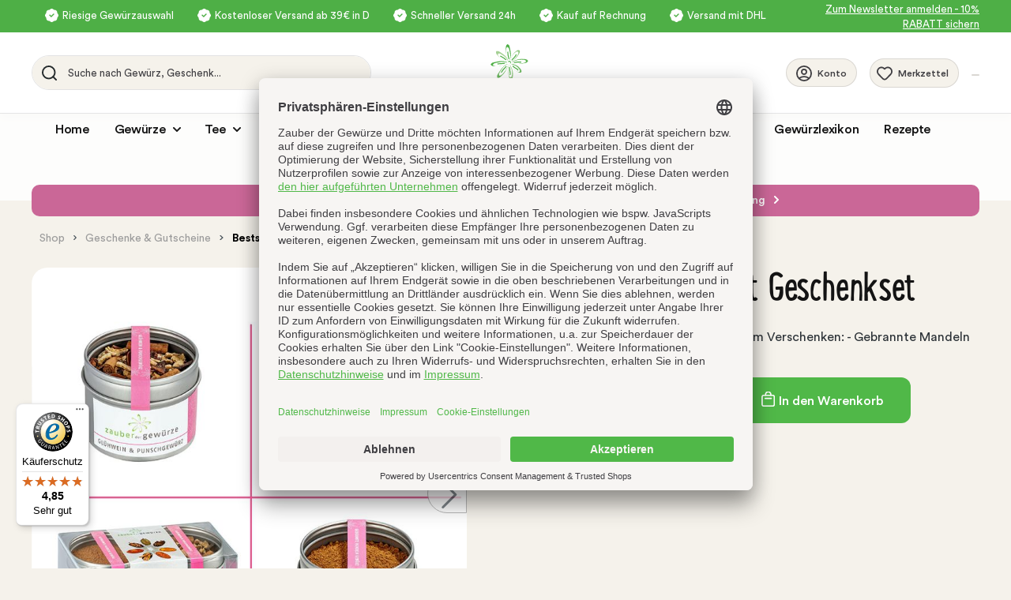

--- FILE ---
content_type: text/html; charset=UTF-8
request_url: https://www.zauberdergewuerze.de/weihnachtsmarkt-geschenkset
body_size: 31187
content:
<!DOCTYPE html><html lang="de-DE" itemscope="itemscope"><head><meta charset="utf-8"><meta name="viewport" content="width=device-width, initial-scale=1, shrink-to-fit=no"><meta name="author" content=""><meta name="robots" content="index,follow"><meta name="revisit-after" content="15 days"><meta name="keywords" content=""><meta name="description" content="Liebevoll verpackt und schnell geliefert: Unser &quot;Weihnachtsmarkt Geschenkset&quot; kommt nicht nur bei Ihnen gut an. Ein tolles Geschenk für Freunde der guten Küche."><meta property="og:type" content="product"/><meta property="og:site_name" content="Zauber der Gewürze"/><meta property="og:url" content="https://www.zauberdergewuerze.de/weihnachtsmarkt-geschenkset"/><meta property="og:title" content="Weihnachtsmarkt Geschenkset im Online-Shop kaufen"/><meta property="og:description" content="Liebevoll verpackt und schnell geliefert: Unser &quot;Weihnachtsmarkt Geschenkset&quot; kommt nicht nur bei Ihnen gut an. Ein tolles Geschenk für Freunde der guten Küche."/><meta property="og:image" content="https://www.zauberdergewuerze.de/media/46/02/c4/1752224055/das-weihnachtsmarkt-geschenkset-d07f3b766befe68a.jpg"/><meta property="product:brand" content="Zauber der Gewürze"/><meta property="product:price:amount" content="15.5"/><meta property="product:price:currency" content="EUR"/><meta property="product:product_link" content="https://www.zauberdergewuerze.de/weihnachtsmarkt-geschenkset"/><meta name="twitter:card" content="product"/><meta name="twitter:site" content="Zauber der Gewürze"/><meta property="twitter:title" content="Weihnachtsmarkt Geschenkset im Online-Shop kaufen"/><meta property="twitter:description" content="Liebevoll verpackt und schnell geliefert: Unser &quot;Weihnachtsmarkt Geschenkset&quot; kommt nicht nur bei Ihnen gut an. Ein tolles Geschenk für Freunde der guten Küche."/><meta property="twitter:image" content="https://www.zauberdergewuerze.de/media/46/02/c4/1752224055/das-weihnachtsmarkt-geschenkset-d07f3b766befe68a.jpg"/><meta content="Zauber der Gewürze"><meta content=""><meta content="true"><meta content="https://www.zauberdergewuerze.de/media/2e/13/b2/1697525777/logo_zdg.svg"><style> .is-tanmar-infinite-scrolling.is-ctl-navigation .pagination-nav, .is-tanmar-infinite-scrolling.is-ctl-search .pagination-nav{ display: none; } </style><script type="application/ld+json"> [{"@context":"https:\/\/schema.org\/","@type":"Product","name":"Das Weihnachtsmarkt Geschenkset","description":null,"sku":"5065","mpn":"5065","brand":{"@type":"Brand","name":"Zauber der Gew\u00fcrze"},"image":["https:\/\/www.zauberdergewuerze.de\/media\/46\/02\/c4\/1752224055\/das-weihnachtsmarkt-geschenkset-d07f3b766befe68a.jpg","https:\/\/www.zauberdergewuerze.de\/media\/a4\/01\/2b\/1752224057\/5065-weihnachtsmarkt-geschenkset-300dpi-7efa35137b60b6cf.jpg"],"offers":[{"@type":"Offer","availability":"https:\/\/schema.org\/LimitedAvailability","itemCondition":"https:\/\/schema.org\/NewCondition","priceCurrency":"EUR","priceValidUntil":"2026-01-24","url":"https:\/\/www.zauberdergewuerze.de\/weihnachtsmarkt-geschenkset","price":15.5}]},{"@context":"https:\/\/schema.org","@type":"BreadcrumbList","itemListElement":[{"@type":"ListItem","position":1,"name":"Geschenke & Gutscheine","item":"https:\/\/www.zauberdergewuerze.de\/geschenke-gutscheine"},{"@type":"ListItem","position":2,"name":"Bestseller","item":"https:\/\/www.zauberdergewuerze.de\/geschenke-gutscheine\/bestseller"}]}] </script><link rel="shortcut icon" href="https://www.zauberdergewuerze.de/media/1a/2b/c8/1702994470/Auswahl_5778.png"><link rel="canonical" href="https://www.zauberdergewuerze.de/weihnachtsmarkt-geschenkset"><title>Weihnachtsmarkt Geschenkset im Online-Shop kaufen</title><link rel="preload" href="https://www.zauberdergewuerze.de/theme/018b184165487151ada5ac1dfe7ee253/assets/font/lunchbox/LunchBox.woff2?1756212491" as="font" type="font/woff2" crossorigin><link rel="preload" href="https://www.zauberdergewuerze.de/theme/018b184165487151ada5ac1dfe7ee253/assets/font/circular/CircularStd-Book.woff2?1756212491" as="font" type="font/woff2" crossorigin><link rel="preload" href="https://www.zauberdergewuerze.de/theme/018b184165487151ada5ac1dfe7ee253/assets/font/circular/CircularStd-Medium.woff2?1756212491" as="font" type="font/woff2" crossorigin><link rel="preload" href="https://www.zauberdergewuerze.de/theme/018b184165487151ada5ac1dfe7ee253/assets/font/circular/CircularStd-Bold.woff2?1756212491" as="font" type="font/woff2" crossorigin><link rel="stylesheet" href="https://www.zauberdergewuerze.de/theme/7211697e7ca69f5bd0f450fd49119f8d/css/all.css?1756212491"><style data-plugin="zenitPlatformNotificationBar"></style> <script>window.features={"V6_5_0_0":true,"v6.5.0.0":true,"V6_6_0_0":false,"v6.6.0.0":false,"V6_7_0_0":false,"v6.7.0.0":false,"VUE3":false,"vue3":false,"MEDIA_PATH":false,"media.path":false,"ES_MULTILINGUAL_INDEX":false,"es.multilingual.index":false,"STOCK_HANDLING":false,"stock.handling":false,"ASYNC_THEME_COMPILATION":false,"async.theme.compilation":false,"FEATURE_SWAGCMSEXTENSIONS_1":true,"feature.swagcmsextensions.1":true,"FEATURE_SWAGCMSEXTENSIONS_2":true,"feature.swagcmsextensions.2":true,"FEATURE_SWAGCMSEXTENSIONS_8":true,"feature.swagcmsextensions.8":true,"FEATURE_SWAGCMSEXTENSIONS_63":true,"feature.swagcmsextensions.63":true};dataLayer=window.dataLayer||[];dataLayer.push({ecommerce:null});dataLayer.push({"pageTitle":"Weihnachtsmarkt Geschenkset im Online-Shop kaufen","pageSubCategory":"","pageCategoryID":"","pageSubCategoryID":"","pageCountryCode":"de-DE","pageLanguageCode":"Deutsch","pageVersion":1,"pageTestVariation":"1","pageValue":1,"pageAttributes":"1","pageCategory":"Product","productID":"018b6778066f73ccb6c02700051506aa","productName":"Das Weihnachtsmarkt Geschenkset","productPrice":"15.50","productEAN":"4260208945305","productSku":"5065","productManufacturerNumber":"","productCategory":"Bestseller","productCategoryID":"712f0d0800334c8294b4f7b2f871c386","productCurrency":"EUR","visitorLoginState":"Logged Out","visitorType":"NOT LOGGED IN","visitorLifetimeValue":0,"visitorExistingCustomer":"No"});dataLayer.push({"event":"view_item","ecommerce":{"currency":"EUR","value":15.5,"items":[{"item_name":"Das Weihnachtsmarkt Geschenkset","item_id":"5065","price":15.5,"index":0,"item_list_name":"Category","quantity":1,"item_category":"Bestseller","item_list_id":"712f0d0800334c8294b4f7b2f871c386","item_brand":"Zauber der Gew\u00fcrze"}]}});var google_tag_params={"ecomm_pagetype":"product","ecomm_pcat":["Bestseller"],"ecomm_prodid":"5065","ecomm_pname":"Das Weihnachtsmarkt Geschenkset","ecomm_pvalue":15.5,"ecomm_totalvalue":15.5}
dataLayer.push({'event':'remarketingTriggered','google_tag_params':window.google_tag_params});var googleTagManagerFunction=function(w,d,s,l,i){w[l]=w[l]||[];w[l].push({'gtm.start':new Date().getTime(),event:'gtm.js'});var f=d.getElementsByTagName(s)[0],j=d.createElement(s),dl=l!='dataLayer'?'&l='+l:'';j.async=true;j.src='https://www.googletagmanager.com/gtm.js?id='+i+dl;f.parentNode.insertBefore(j,f);};setTimeout(()=>{googleTagManagerFunction(window,document,'script','dataLayer','GTM-PWPW5K8');},1000);window.activeNavigationId='712f0d0800334c8294b4f7b2f871c386';window.router={'frontend.cart.offcanvas':'/checkout/offcanvas','frontend.cookie.offcanvas':'/cookie/offcanvas','frontend.checkout.finish.page':'/checkout/finish','frontend.checkout.info':'/widgets/checkout/info','frontend.menu.offcanvas':'/widgets/menu/offcanvas','frontend.cms.page':'/widgets/cms','frontend.cms.navigation.page':'/widgets/cms/navigation','frontend.account.addressbook':'/widgets/account/address-book','frontend.country.country-data':'/country/country-state-data','frontend.app-system.generate-token':'/app-system/Placeholder/generate-token',};window.salesChannelId='018afb8e95057114a322323547069bdd';window.router['widgets.swag.cmsExtensions.quickview']='/swag/cms-extensions/quickview';window.router['widgets.swag.cmsExtensions.quickview.variant']='/swag/cms-extensions/quickview/variant';window.breakpoints={"xs":0,"sm":576,"md":768,"lg":992,"xl":1200};window.customerLoggedInState=0;window.wishlistEnabled=1;window.mollie_javascript_use_shopware='0';document.addEventListener('DOMContentLoaded',function(){var clickableRows=document.querySelectorAll('.clickable-row');clickableRows.forEach(function(row){row.addEventListener('click',function(){var radio=row.querySelector('.custom-control-input');if(!radio.checked){document.querySelectorAll('.custom-control-input').forEach(function(input){input.checked=false;input.closest('.clickable-row').classList.remove('row-highlight');});radio.checked=true;row.classList.add('row-highlight');}});});var firstRadioButton=document.querySelector('.custom-control-input');if(firstRadioButton){firstRadioButton.checked=true;var parentRow=firstRadioButton.closest('.clickable-row');if(parentRow){parentRow.classList.add('row-highlight');}}});window.neti_easy_coupon_designs={urls:{designPreview:'/easy-coupon-design/product-design-preview'}};;(function(){var _pages=parseInt('26',10);window._tanmarInfiniteScrolling={version:'1.5.3',pages:isNaN(_pages)?0:_pages,snippets:{prev:{btn:'Vorherige Produkte laden',navi:'Lade Seite {x} von {y}'},next:{btn:'Weitere Produkte laden',navi:'Lade Seite {x} von {y}'}},customProduct:'',customPrepend:'',customAppend:'',rootMargin:'1400px',threshold:'0.5',debug:false,triggerAfterRenderResponseEvent:true,onlyObserveWithinListingWrapper:false,customPaginationSelector:'.pagination-nav'};})();</script> <script src="https://integrations.etrusted.com/applications/widget.js/v2" async defer></script><script src="https://www.zauberdergewuerze.de/theme/7211697e7ca69f5bd0f450fd49119f8d/js/all.js?1756212491" defer></script><script src="https://www.zauberdergewuerze.de/bundles/molliepayments/mollie-payments.js?1748349658" defer></script></head><body class=" is-ctl-product is-act-index show-conversion-checkout is-tanmar-infinite-scrolling "><noscript class="noscript-main"><div role="alert" class="alert alert-info alert-has-icon"> <span class="icon icon-info"><svg xmlns="http://www.w3.org/2000/svg" xmlns:xlink="http://www.w3.org/1999/xlink" width="24" height="24" viewBox="0 0 24 24"><defs><path d="M12 7c.5523 0 1 .4477 1 1s-.4477 1-1 1-1-.4477-1-1 .4477-1 1-1zm1 9c0 .5523-.4477 1-1 1s-1-.4477-1-1v-5c0-.5523.4477-1 1-1s1 .4477 1 1v5zm11-4c0 6.6274-5.3726 12-12 12S0 18.6274 0 12 5.3726 0 12 0s12 5.3726 12 12zM12 2C6.4772 2 2 6.4772 2 12s4.4772 10 10 10 10-4.4772 10-10S17.5228 2 12 2z" id="icons-default-info" /></defs><use xlink:href="#icons-default-info" fill="#758CA3" fill-rule="evenodd" /></svg></span> <div class="alert-content-container"><div class="alert-content"> Um unseren Shop in vollem Umfang nutzen zu können, empfehlen wir Javascript in deinem Browser zu aktivieren. </div></div></div></noscript><noscript class="noscript-gtm"><iframe src="https://www.googletagmanager.com/ns.html?id=GTM-PWPW5K8" height="0" width="0" style="display:none;visibility:hidden"></iframe></noscript><header class="header-main"><div class="container-fluid p-0"><div class="top-bar"><nav class="top-bar-nav container d-flex justify-content-center align-items-lg-center justify-content-lg-end"><div class="top-bar-info-block d-flex flex-column flex-lg-row"><div class="top-bar-info-row"> <span class="top-bar-icon"> <span class="icon icon-general icon-general-check-with-bg icon-xs"><?xml version="1.0" encoding="UTF-8" standalone="no" ?><!DOCTYPE svg PUBLIC "-//W3C//DTD SVG 1.1//EN" "http://www.w3.org/Graphics/SVG/1.1/DTD/svg11.dtd"><svg xmlns="http://www.w3.org/2000/svg" xmlns:xlink="http://www.w3.org/1999/xlink" version="1.1" width="16.49868" height="16.5004" viewBox="0.2506599999999999 0.7498000000000005 16.49868 16.5004" xml:space="preserve"><desc>Created with Fabric.js 5.3.0</desc><defs></defs><g transform="matrix(1 0 0 1 8.5 9)" id="gY2NMxjX7dSCUjJ1G1zQB"><path style="stroke: rgb(255,255,255); stroke-width: 1.5; stroke-dasharray: none; stroke-linecap: round; stroke-dashoffset: 0; stroke-linejoin: round; stroke-miterlimit: 4; fill: rgb(255,255,255); fill-rule: nonzero; opacity: 1;" transform=" translate(-8.49936, -9.0004)" d="M 1.4125 10.2208 L 2.40833 11.5242 L 2.62333 13.1467 C 2.68119 13.5845 2.88168 13.991 3.1938 14.3034 C 3.50591 14.6158 3.91226 14.8167 4.35 14.875 L 5.97667 15.0925 L 7.27917 16.0875 C 7.62959 16.3554 8.05845 16.5006 8.49958 16.5006 C 8.94071 16.5006 9.36958 16.3554 9.72 16.0875 L 11.0233 15.0917 L 11.0217 15.0917 L 12.645 14.8767 C 13.0828 14.8188 13.4893 14.6183 13.8018 14.3062 C 14.1142 13.9941 14.315 13.5877 14.3733 13.15 L 14.59 11.5233 L 15.5858 10.2208 C 15.8537 9.87035 15.9987 9.4415 15.9987 9.00041 C 15.9987 8.55932 15.8537 8.13047 15.5858 7.78 L 14.5917 6.47583 L 14.3767 4.85333 C 14.3188 4.41553 14.1183 4.00899 13.8062 3.69657 C 13.4941 3.38416 13.0877 3.18328 12.65 3.12499 L 11.0225 2.90833 L 9.72 1.91333 C 9.36958 1.64538 8.94071 1.5002 8.49958 1.5002 C 8.05845 1.5002 7.62959 1.64538 7.27917 1.91333 L 5.97583 2.90833 L 5.9775 2.90833 L 4.35417 3.12416 C 3.91637 3.18202 3.50983 3.38251 3.19741 3.69463 C 2.885 4.00674 2.68412 4.41309 2.62583 4.85083 L 2.40833 6.47749 L 1.4125 7.78 C 1.14494 8.13059 1.00002 8.55939 1.00002 9.00041 C 1.00002 9.44143 1.14494 9.87024 1.4125 10.2208 Z" stroke-linecap="round" /></g><g transform="matrix(1 0 0 1 8.5 9)" id="rGuI2IOolmb5emNj2f3Xr"><path style="stroke: rgb(78,175,70); stroke-width: 1.5; stroke-dasharray: none; stroke-linecap: round; stroke-dashoffset: 0; stroke-linejoin: round; stroke-miterlimit: 4; fill: none; fill-rule: nonzero; opacity: 1;" transform=" translate(-3.50083, -2.2937405)" d="M 5.83583 0.834991 L 2.91833 3.75249 L 1.16583 2.00166" stroke-linecap="round" /></g></svg></span> </span> <span class="top-bar-info">Riesige Gewürzauswahl</span> </div><div class="top-bar-info-row"> <span class="top-bar-icon"> <span class="icon icon-general icon-general-check-with-bg icon-xs"><?xml version="1.0" encoding="UTF-8" standalone="no" ?><!DOCTYPE svg PUBLIC "-//W3C//DTD SVG 1.1//EN" "http://www.w3.org/Graphics/SVG/1.1/DTD/svg11.dtd"><svg xmlns="http://www.w3.org/2000/svg" xmlns:xlink="http://www.w3.org/1999/xlink" version="1.1" width="16.49868" height="16.5004" viewBox="0.2506599999999999 0.7498000000000005 16.49868 16.5004" xml:space="preserve"><desc>Created with Fabric.js 5.3.0</desc><defs></defs><g transform="matrix(1 0 0 1 8.5 9)" id="gY2NMxjX7dSCUjJ1G1zQB"><path style="stroke: rgb(255,255,255); stroke-width: 1.5; stroke-dasharray: none; stroke-linecap: round; stroke-dashoffset: 0; stroke-linejoin: round; stroke-miterlimit: 4; fill: rgb(255,255,255); fill-rule: nonzero; opacity: 1;" transform=" translate(-8.49936, -9.0004)" d="M 1.4125 10.2208 L 2.40833 11.5242 L 2.62333 13.1467 C 2.68119 13.5845 2.88168 13.991 3.1938 14.3034 C 3.50591 14.6158 3.91226 14.8167 4.35 14.875 L 5.97667 15.0925 L 7.27917 16.0875 C 7.62959 16.3554 8.05845 16.5006 8.49958 16.5006 C 8.94071 16.5006 9.36958 16.3554 9.72 16.0875 L 11.0233 15.0917 L 11.0217 15.0917 L 12.645 14.8767 C 13.0828 14.8188 13.4893 14.6183 13.8018 14.3062 C 14.1142 13.9941 14.315 13.5877 14.3733 13.15 L 14.59 11.5233 L 15.5858 10.2208 C 15.8537 9.87035 15.9987 9.4415 15.9987 9.00041 C 15.9987 8.55932 15.8537 8.13047 15.5858 7.78 L 14.5917 6.47583 L 14.3767 4.85333 C 14.3188 4.41553 14.1183 4.00899 13.8062 3.69657 C 13.4941 3.38416 13.0877 3.18328 12.65 3.12499 L 11.0225 2.90833 L 9.72 1.91333 C 9.36958 1.64538 8.94071 1.5002 8.49958 1.5002 C 8.05845 1.5002 7.62959 1.64538 7.27917 1.91333 L 5.97583 2.90833 L 5.9775 2.90833 L 4.35417 3.12416 C 3.91637 3.18202 3.50983 3.38251 3.19741 3.69463 C 2.885 4.00674 2.68412 4.41309 2.62583 4.85083 L 2.40833 6.47749 L 1.4125 7.78 C 1.14494 8.13059 1.00002 8.55939 1.00002 9.00041 C 1.00002 9.44143 1.14494 9.87024 1.4125 10.2208 Z" stroke-linecap="round" /></g><g transform="matrix(1 0 0 1 8.5 9)" id="rGuI2IOolmb5emNj2f3Xr"><path style="stroke: rgb(78,175,70); stroke-width: 1.5; stroke-dasharray: none; stroke-linecap: round; stroke-dashoffset: 0; stroke-linejoin: round; stroke-miterlimit: 4; fill: none; fill-rule: nonzero; opacity: 1;" transform=" translate(-3.50083, -2.2937405)" d="M 5.83583 0.834991 L 2.91833 3.75249 L 1.16583 2.00166" stroke-linecap="round" /></g></svg></span> </span> <span class="top-bar-info">Kostenloser Versand ab 39€ in D</span> </div><div class="top-bar-info-row"> <span class="top-bar-icon"> <span class="icon icon-general icon-general-check-with-bg icon-xs"><?xml version="1.0" encoding="UTF-8" standalone="no" ?><!DOCTYPE svg PUBLIC "-//W3C//DTD SVG 1.1//EN" "http://www.w3.org/Graphics/SVG/1.1/DTD/svg11.dtd"><svg xmlns="http://www.w3.org/2000/svg" xmlns:xlink="http://www.w3.org/1999/xlink" version="1.1" width="16.49868" height="16.5004" viewBox="0.2506599999999999 0.7498000000000005 16.49868 16.5004" xml:space="preserve"><desc>Created with Fabric.js 5.3.0</desc><defs></defs><g transform="matrix(1 0 0 1 8.5 9)" id="gY2NMxjX7dSCUjJ1G1zQB"><path style="stroke: rgb(255,255,255); stroke-width: 1.5; stroke-dasharray: none; stroke-linecap: round; stroke-dashoffset: 0; stroke-linejoin: round; stroke-miterlimit: 4; fill: rgb(255,255,255); fill-rule: nonzero; opacity: 1;" transform=" translate(-8.49936, -9.0004)" d="M 1.4125 10.2208 L 2.40833 11.5242 L 2.62333 13.1467 C 2.68119 13.5845 2.88168 13.991 3.1938 14.3034 C 3.50591 14.6158 3.91226 14.8167 4.35 14.875 L 5.97667 15.0925 L 7.27917 16.0875 C 7.62959 16.3554 8.05845 16.5006 8.49958 16.5006 C 8.94071 16.5006 9.36958 16.3554 9.72 16.0875 L 11.0233 15.0917 L 11.0217 15.0917 L 12.645 14.8767 C 13.0828 14.8188 13.4893 14.6183 13.8018 14.3062 C 14.1142 13.9941 14.315 13.5877 14.3733 13.15 L 14.59 11.5233 L 15.5858 10.2208 C 15.8537 9.87035 15.9987 9.4415 15.9987 9.00041 C 15.9987 8.55932 15.8537 8.13047 15.5858 7.78 L 14.5917 6.47583 L 14.3767 4.85333 C 14.3188 4.41553 14.1183 4.00899 13.8062 3.69657 C 13.4941 3.38416 13.0877 3.18328 12.65 3.12499 L 11.0225 2.90833 L 9.72 1.91333 C 9.36958 1.64538 8.94071 1.5002 8.49958 1.5002 C 8.05845 1.5002 7.62959 1.64538 7.27917 1.91333 L 5.97583 2.90833 L 5.9775 2.90833 L 4.35417 3.12416 C 3.91637 3.18202 3.50983 3.38251 3.19741 3.69463 C 2.885 4.00674 2.68412 4.41309 2.62583 4.85083 L 2.40833 6.47749 L 1.4125 7.78 C 1.14494 8.13059 1.00002 8.55939 1.00002 9.00041 C 1.00002 9.44143 1.14494 9.87024 1.4125 10.2208 Z" stroke-linecap="round" /></g><g transform="matrix(1 0 0 1 8.5 9)" id="rGuI2IOolmb5emNj2f3Xr"><path style="stroke: rgb(78,175,70); stroke-width: 1.5; stroke-dasharray: none; stroke-linecap: round; stroke-dashoffset: 0; stroke-linejoin: round; stroke-miterlimit: 4; fill: none; fill-rule: nonzero; opacity: 1;" transform=" translate(-3.50083, -2.2937405)" d="M 5.83583 0.834991 L 2.91833 3.75249 L 1.16583 2.00166" stroke-linecap="round" /></g></svg></span> </span> <span class="top-bar-info">Schneller Versand 24h</span> </div><div class="top-bar-info-row"> <span class="top-bar-icon"> <span class="icon icon-general icon-general-check-with-bg icon-xs"><?xml version="1.0" encoding="UTF-8" standalone="no" ?><!DOCTYPE svg PUBLIC "-//W3C//DTD SVG 1.1//EN" "http://www.w3.org/Graphics/SVG/1.1/DTD/svg11.dtd"><svg xmlns="http://www.w3.org/2000/svg" xmlns:xlink="http://www.w3.org/1999/xlink" version="1.1" width="16.49868" height="16.5004" viewBox="0.2506599999999999 0.7498000000000005 16.49868 16.5004" xml:space="preserve"><desc>Created with Fabric.js 5.3.0</desc><defs></defs><g transform="matrix(1 0 0 1 8.5 9)" id="gY2NMxjX7dSCUjJ1G1zQB"><path style="stroke: rgb(255,255,255); stroke-width: 1.5; stroke-dasharray: none; stroke-linecap: round; stroke-dashoffset: 0; stroke-linejoin: round; stroke-miterlimit: 4; fill: rgb(255,255,255); fill-rule: nonzero; opacity: 1;" transform=" translate(-8.49936, -9.0004)" d="M 1.4125 10.2208 L 2.40833 11.5242 L 2.62333 13.1467 C 2.68119 13.5845 2.88168 13.991 3.1938 14.3034 C 3.50591 14.6158 3.91226 14.8167 4.35 14.875 L 5.97667 15.0925 L 7.27917 16.0875 C 7.62959 16.3554 8.05845 16.5006 8.49958 16.5006 C 8.94071 16.5006 9.36958 16.3554 9.72 16.0875 L 11.0233 15.0917 L 11.0217 15.0917 L 12.645 14.8767 C 13.0828 14.8188 13.4893 14.6183 13.8018 14.3062 C 14.1142 13.9941 14.315 13.5877 14.3733 13.15 L 14.59 11.5233 L 15.5858 10.2208 C 15.8537 9.87035 15.9987 9.4415 15.9987 9.00041 C 15.9987 8.55932 15.8537 8.13047 15.5858 7.78 L 14.5917 6.47583 L 14.3767 4.85333 C 14.3188 4.41553 14.1183 4.00899 13.8062 3.69657 C 13.4941 3.38416 13.0877 3.18328 12.65 3.12499 L 11.0225 2.90833 L 9.72 1.91333 C 9.36958 1.64538 8.94071 1.5002 8.49958 1.5002 C 8.05845 1.5002 7.62959 1.64538 7.27917 1.91333 L 5.97583 2.90833 L 5.9775 2.90833 L 4.35417 3.12416 C 3.91637 3.18202 3.50983 3.38251 3.19741 3.69463 C 2.885 4.00674 2.68412 4.41309 2.62583 4.85083 L 2.40833 6.47749 L 1.4125 7.78 C 1.14494 8.13059 1.00002 8.55939 1.00002 9.00041 C 1.00002 9.44143 1.14494 9.87024 1.4125 10.2208 Z" stroke-linecap="round" /></g><g transform="matrix(1 0 0 1 8.5 9)" id="rGuI2IOolmb5emNj2f3Xr"><path style="stroke: rgb(78,175,70); stroke-width: 1.5; stroke-dasharray: none; stroke-linecap: round; stroke-dashoffset: 0; stroke-linejoin: round; stroke-miterlimit: 4; fill: none; fill-rule: nonzero; opacity: 1;" transform=" translate(-3.50083, -2.2937405)" d="M 5.83583 0.834991 L 2.91833 3.75249 L 1.16583 2.00166" stroke-linecap="round" /></g></svg></span> </span> <span class="top-bar-info">Kauf auf Rechnung</span> </div><div class="top-bar-info-row"> <span class="top-bar-icon"> <span class="icon icon-general icon-general-check-with-bg icon-xs"><?xml version="1.0" encoding="UTF-8" standalone="no" ?><!DOCTYPE svg PUBLIC "-//W3C//DTD SVG 1.1//EN" "http://www.w3.org/Graphics/SVG/1.1/DTD/svg11.dtd"><svg xmlns="http://www.w3.org/2000/svg" xmlns:xlink="http://www.w3.org/1999/xlink" version="1.1" width="16.49868" height="16.5004" viewBox="0.2506599999999999 0.7498000000000005 16.49868 16.5004" xml:space="preserve"><desc>Created with Fabric.js 5.3.0</desc><defs></defs><g transform="matrix(1 0 0 1 8.5 9)" id="gY2NMxjX7dSCUjJ1G1zQB"><path style="stroke: rgb(255,255,255); stroke-width: 1.5; stroke-dasharray: none; stroke-linecap: round; stroke-dashoffset: 0; stroke-linejoin: round; stroke-miterlimit: 4; fill: rgb(255,255,255); fill-rule: nonzero; opacity: 1;" transform=" translate(-8.49936, -9.0004)" d="M 1.4125 10.2208 L 2.40833 11.5242 L 2.62333 13.1467 C 2.68119 13.5845 2.88168 13.991 3.1938 14.3034 C 3.50591 14.6158 3.91226 14.8167 4.35 14.875 L 5.97667 15.0925 L 7.27917 16.0875 C 7.62959 16.3554 8.05845 16.5006 8.49958 16.5006 C 8.94071 16.5006 9.36958 16.3554 9.72 16.0875 L 11.0233 15.0917 L 11.0217 15.0917 L 12.645 14.8767 C 13.0828 14.8188 13.4893 14.6183 13.8018 14.3062 C 14.1142 13.9941 14.315 13.5877 14.3733 13.15 L 14.59 11.5233 L 15.5858 10.2208 C 15.8537 9.87035 15.9987 9.4415 15.9987 9.00041 C 15.9987 8.55932 15.8537 8.13047 15.5858 7.78 L 14.5917 6.47583 L 14.3767 4.85333 C 14.3188 4.41553 14.1183 4.00899 13.8062 3.69657 C 13.4941 3.38416 13.0877 3.18328 12.65 3.12499 L 11.0225 2.90833 L 9.72 1.91333 C 9.36958 1.64538 8.94071 1.5002 8.49958 1.5002 C 8.05845 1.5002 7.62959 1.64538 7.27917 1.91333 L 5.97583 2.90833 L 5.9775 2.90833 L 4.35417 3.12416 C 3.91637 3.18202 3.50983 3.38251 3.19741 3.69463 C 2.885 4.00674 2.68412 4.41309 2.62583 4.85083 L 2.40833 6.47749 L 1.4125 7.78 C 1.14494 8.13059 1.00002 8.55939 1.00002 9.00041 C 1.00002 9.44143 1.14494 9.87024 1.4125 10.2208 Z" stroke-linecap="round" /></g><g transform="matrix(1 0 0 1 8.5 9)" id="rGuI2IOolmb5emNj2f3Xr"><path style="stroke: rgb(78,175,70); stroke-width: 1.5; stroke-dasharray: none; stroke-linecap: round; stroke-dashoffset: 0; stroke-linejoin: round; stroke-miterlimit: 4; fill: none; fill-rule: nonzero; opacity: 1;" transform=" translate(-3.50083, -2.2937405)" d="M 5.83583 0.834991 L 2.91833 3.75249 L 1.16583 2.00166" stroke-linecap="round" /></g></svg></span> </span> <span class="top-bar-info">Versand mit DHL</span> </div></div><div class="top-bar-newsletter-row"><a href="#newsletter-anmeldung-footer"> <span class="top-bar-newsletter">Zum Newsletter anmelden - 10% RABATT sichern</span> </a></div></nav></div><div class="container header-container d-md-flex flex-md-row-reverse align-items-md-center justify-content-md-between"><div class="row g-md-2 py-md-0 flex-md-fill d-flex align-items-center justify-content-between header-row"><div class="col-12 header-actions-col"><div class="row g-0 align-items-center"><div class="col-auto d-block d-md-none"><div class="menu-button"> <button class="btn p-0 nav-main-toggle-btn header-actions-btn" type="button" data-offcanvas-menu="true" aria-label="Menü"> <span class="icon icon-stack"><svg xmlns="http://www.w3.org/2000/svg" xmlns:xlink="http://www.w3.org/1999/xlink" width="24" height="24" viewBox="0 0 24 24"><defs><path d="M3 13c-.5523 0-1-.4477-1-1s.4477-1 1-1h18c.5523 0 1 .4477 1 1s-.4477 1-1 1H3zm0-7c-.5523 0-1-.4477-1-1s.4477-1 1-1h18c.5523 0 1 .4477 1 1s-.4477 1-1 1H3zm0 14c-.5523 0-1-.4477-1-1s.4477-1 1-1h18c.5523 0 1 .4477 1 1s-.4477 1-1 1H3z" id="icons-default-stack" /></defs><use xlink:href="#icons-default-stack" fill="#758CA3" fill-rule="evenodd" /></svg></span> </button> </div></div><div class="col-auto flex-grow-1 col-lg-auto header-logo-col"><div class="header-logo-main"><a class="header-logo-main-link" href="/" title="Zur Startseite gehen"><picture class="header-logo-picture"><img src="https://www.zauberdergewuerze.de/media/2e/13/b2/1697525777/logo_zdg.svg" alt="Zur Startseite gehen" class="img-fluid header-logo-main-img"></picture></a></div></div><div class="col-auto"><div class="account-menu"><div class="dropdown"> <button class="btn account-menu-btn btn-light-header-from-lg header-actions-btn" type="button" id="accountWidget" data-offcanvas-account-menu="true" data-bs-toggle="dropdown" aria-haspopup="true" aria-expanded="false" aria-label="Ihr Konto" title="Ihr Konto"> <span class="icon icon-general icon-general-user-account icon-custom-size"><?xml version="1.0" encoding="UTF-8" standalone="no" ?><!DOCTYPE svg PUBLIC "-//W3C//DTD SVG 1.1//EN" "http://www.w3.org/Graphics/SVG/1.1/DTD/svg11.dtd"><svg xmlns="http://www.w3.org/2000/svg" xmlns:xlink="http://www.w3.org/1999/xlink" version="1.1" width="16.5" height="16.5" viewBox="5.75 5.75 16.5 16.5" xml:space="preserve"><desc>Created with Fabric.js 5.3.0</desc><defs></defs><g transform="matrix(1 0 0 1 14 14)" id="4HcCPFjkAVp7FXiPIiYaC" clip-path="url(#CLIPPATH_29)"><clipPath id="CLIPPATH_29"><rect id="clip0_1810_177" x="-10" y="-10" rx="0" ry="0" width="20" height="20" /></clipPath><path style="stroke: rgb(63,62,66); stroke-width: 1.5; stroke-dasharray: none; stroke-linecap: round; stroke-dashoffset: 0; stroke-linejoin: round; stroke-miterlimit: 4; fill: none; fill-rule: nonzero; opacity: 1;" transform=" translate(-10, -10)" d="M 10 17.5 C 14.1421 17.5 17.5 14.1421 17.5 10 C 17.5 5.85786 14.1421 2.5 10 2.5 C 5.85786 2.5 2.5 5.85786 2.5 10 C 2.5 14.1421 5.85786 17.5 10 17.5 Z" stroke-linecap="round" /></g><g transform="matrix(1 0 0 1 14 12.33332)" id="CmTKlBc8iXF5_SsyNZ8Kg" clip-path="url(#CLIPPATH_30)"><clipPath id="CLIPPATH_30"><rect id="clip0_1810_177" x="-10" y="-10" rx="0" ry="0" width="20" height="20" /></clipPath><path style="stroke: rgb(63,62,66); stroke-width: 1.5; stroke-dasharray: none; stroke-linecap: round; stroke-dashoffset: 0; stroke-linejoin: round; stroke-miterlimit: 4; fill: none; fill-rule: nonzero; opacity: 1;" transform=" translate(-10, -8.33332)" d="M 10 10.8333 C 11.3807 10.8333 12.5 9.71405 12.5 8.33334 C 12.5 6.95262 11.3807 5.83334 10 5.83334 C 8.61929 5.83334 7.5 6.95262 7.5 8.33334 C 7.5 9.71405 8.61929 10.8333 10 10.8333 Z" stroke-linecap="round" /></g><g transform="matrix(1 0 0 1 14 18.16665)" id="vGbb1seG_QqTiIfzn0Bk_" clip-path="url(#CLIPPATH_31)"><clipPath id="CLIPPATH_31"><rect id="clip0_1810_177" x="-10" y="-10" rx="0" ry="0" width="20" height="20" /></clipPath><path style="stroke: rgb(63,62,66); stroke-width: 1.5; stroke-dasharray: none; stroke-linecap: round; stroke-dashoffset: 0; stroke-linejoin: round; stroke-miterlimit: 4; fill: none; fill-rule: nonzero; opacity: 1;" transform=" translate(-10, -14.16665)" d="M 5 15 C 6.44247 13.9182 8.19691 13.3333 10 13.3333 C 11.8031 13.3333 13.5575 13.9182 15 15" stroke-linecap="round" /></g></svg></span> <span class="text-near-account-icon d-none d-lg-inline-block">Konto</span> </button> <div class="dropdown-menu dropdown-menu-end account-menu-dropdown js-account-menu-dropdown" aria-labelledby="accountWidget"><div class="offcanvas-header"> <button class="btn offcanvas-close js-offcanvas-close"> <span class="icon icon-general icon-general-close icon-lg"><svg width="20" height="15" viewBox="0 0 20 15" fill="none" xmlns="http://www.w3.org/2000/svg"><rect width="18" height="2" transform="translate(4) rotate(45)" fill="white"/><rect width="18" height="2" transform="translate(3 13) rotate(-45)" fill="white"/></svg></span> </button> </div><div class="offcanvas-body"><div class="account-menu"><div class="dropdown-header account-menu-header"> Ihr Konto </div><div class="account-menu-login"><a href="/account/login" title="Anmelden" class="btn btn-primary account-menu-login-button"> Anmelden </a><div class="account-menu-register"> oder <a href="/account/login" title="Registrieren">registrieren</a></div></div><div class="account-menu-links"><div class="header-account-menu"><div class="card account-menu-inner"><div class="list-group list-group-flush account-aside-list-group"><a href="/account" title="Übersicht" class="list-group-item list-group-item-action account-aside-item"> Übersicht </a><a href="/account/profile" title="Persönliches Profil" class="list-group-item list-group-item-action account-aside-item"> Persönliches Profil </a><a href="/account/address" title="Adressen" class="list-group-item list-group-item-action account-aside-item"> Adressen </a><a href="/account/payment" title="Zahlungsarten" class="list-group-item list-group-item-action account-aside-item"> Zahlungsarten </a><a href="/account/order" title="Bestellungen" class="list-group-item list-group-item-action account-aside-item"> Bestellungen </a><a href="/EasyCoupon/list" title="Meine Gutscheine" class="list-group-item list-group-item-action account-aside-item"> Meine Gutscheine </a><a href="/account/mollie/subscriptions" title="Abonnements" class="list-group-item list-group-item-action account-aside-item"> Abonnements </a><a href="/wishlist" title="Merkzettel" class="list-group-item list-group-item-action account-aside-item"> Merkzettel </a></div></div></div></div></div></div></div></div></div></div><div class="col-auto d-none d-md-block"><div class="header-wishlist ps-lg-3"><a class="btn header-wishlist-btn header-actions-btn btn-light-header-from-lg" href="/wishlist" title="Merkzettel" aria-label="Merkzettel"> <span class="header-wishlist-icon"> <span class="icon icon-general icon-general-wishlist icon-custom-size"><?xml version="1.0" encoding="UTF-8" standalone="no" ?><!DOCTYPE svg PUBLIC "-//W3C//DTD SVG 1.1//EN" "http://www.w3.org/Graphics/SVG/1.1/DTD/svg11.dtd"><svg xmlns="http://www.w3.org/2000/svg" xmlns:xlink="http://www.w3.org/1999/xlink" version="1.1" width="16.50034" height="13.999224" viewBox="7.645843175030347 5.99711177595636 16.50034 13.999224" xml:space="preserve"><desc>Created with Fabric.js 5.3.0</desc><defs></defs><g transform="matrix(1 0 0 1 15.896013175 12.996723776)" id="XTI7roLIfVxGY3SzcTS9K"><path style="stroke: rgb(63,62,66); stroke-width: 1.5; stroke-dasharray: none; stroke-linecap: round; stroke-dashoffset: 0; stroke-linejoin: round; stroke-miterlimit: 4; fill: none; fill-rule: nonzero; opacity: 1;" transform=" translate(-8.99993, -6.999688)" d="M 9.42495 1.97834 L 8.99995 2.40917 L 8.57495 1.97834 C 8.19197 1.58946 7.73548 1.28064 7.23203 1.06985 C 6.72859 0.859055 6.18824 0.750499 5.64245 0.750499 C 5.09665 0.750499 4.55631 0.859055 4.05286 1.06985 C 3.54941 1.28064 3.09292 1.58946 2.70995 1.97834 C 1.93396 2.77555 1.49976 3.84415 1.49976 4.95667 C 1.49976 6.06919 1.93396 7.13779 2.70995 7.935 L 7.20411 12.4975 C 7.43867 12.7356 7.71823 12.9247 8.02653 13.0537 C 8.33483 13.1828 8.66572 13.2493 8.99995 13.2493 C 9.33417 13.2493 9.66506 13.1828 9.97336 13.0537 C 10.2817 12.9247 10.5612 12.7356 10.7958 12.4975 L 15.2899 7.935 C 16.0659 7.13779 16.5001 6.06919 16.5001 4.95667 C 16.5001 3.84415 16.0659 2.77555 15.2899 1.97834 C 14.907 1.58933 14.4504 1.28041 13.9469 1.06954 C 13.4434 0.858672 12.9029 0.750076 12.357 0.750076 C 11.8111 0.750076 11.2707 0.858672 10.7672 1.06954 C 10.2636 1.28041 9.80793 1.58933 9.42495 1.97834 Z" stroke-linecap="round" /></g></svg></span> </span> <span class="header-wishlist-badge" id="wishlist-basket" data-wishlist-storage="true" data-wishlist-storage-options="{&quot;listPath&quot;:&quot;\/wishlist\/list&quot;,&quot;mergePath&quot;:&quot;\/wishlist\/merge&quot;,&quot;pageletPath&quot;:&quot;\/wishlist\/merge\/pagelet&quot;}" data-wishlist-widget="true" data-wishlist-widget-options="{&quot;showCounter&quot;:true}"></span> <span class="text-near-wishlist-icon d-none d-lg-inline-block">Merkzettel</span> </a></div></div><div class="col-auto"><div class="header-cart ps-lg-3" data-offcanvas-cart="true"><a class="btn pe-md-0 header-cart-btn btn-light-header-from-lg header-actions-btn" href="/checkout/cart" data-cart-widget="true" title="Warenkorb" aria-label="Warenkorb"> <span class="header-cart-icon"> <span class="icon icon-general icon-general-shopping-bag icon-custom-size"><?xml version="1.0" encoding="UTF-8" standalone="no" ?><!DOCTYPE svg PUBLIC "-//W3C//DTD SVG 1.1//EN" "http://www.w3.org/Graphics/SVG/1.1/DTD/svg11.dtd"><svg xmlns="http://www.w3.org/2000/svg" xmlns:xlink="http://www.w3.org/1999/xlink" version="1.1" width="20.66663" height="23.58334" viewBox="3.4807863553999994 1.5281613522999997 20.66663 23.58334" xml:space="preserve"><desc>Created with Fabric.js 5.3.0</desc><defs></defs><g transform="matrix(1 0 0 1 13.8141013554 15.9448313523)" id="10AaMe2eJ1LrULAVsDhEQ" clip-path="url(#CLIPPATH_9)"><clipPath id="CLIPPATH_9"><rect id="clip0_537_5533" x="-14" y="-14" rx="0" ry="0" width="28" height="28" /></clipPath><path style="stroke: rgb(63,62,66); stroke-width: 2; stroke-dasharray: none; stroke-linecap: round; stroke-dashoffset: 0; stroke-linejoin: round; stroke-miterlimit: 4; fill: none; fill-rule: nonzero; opacity: 1;" transform=" translate(-13.999985, -16.33333)" d="M 21 24.5 L 7.00001 24.5 C 6.38117 24.5 5.78767 24.2542 5.35009 23.8166 C 4.9125 23.379 4.66667 22.7855 4.66667 22.1667 L 4.66667 10.5 C 4.66667 9.88115 4.9125 9.28766 5.35009 8.85007 C 5.78767 8.41249 6.38117 8.16666 7.00001 8.16666 L 21 8.16666 C 21.6188 8.16666 22.2123 8.41249 22.6499 8.85007 C 23.0875 9.28766 23.3333 9.88115 23.3333 10.5 L 23.3333 22.1667 C 23.3333 22.7855 23.0875 23.379 22.6499 23.8166 C 22.2123 24.2542 21.6188 24.5 21 24.5 Z" stroke-linecap="round" /></g><g transform="matrix(1 0 0 1 13.8141013554 5.1531613523)" id="XZDq9c-2zFw69dQE7i60G" clip-path="url(#CLIPPATH_10)"><clipPath id="CLIPPATH_10"><rect id="clip0_537_5533" x="-14" y="-14" rx="0" ry="0" width="28" height="28" /></clipPath><path style="stroke: rgb(63,62,66); stroke-width: 2; stroke-dasharray: none; stroke-linecap: round; stroke-dashoffset: 0; stroke-linejoin: round; stroke-miterlimit: 4; fill: none; fill-rule: nonzero; opacity: 1;" transform=" translate(-13.999985, -5.54166)" d="M 18.0833 8.16666 L 18.0833 6.99999 C 18.0833 5.91702 17.6531 4.87841 16.8874 4.11264 C 16.1216 3.34686 15.083 2.91666 14 2.91666 C 12.917 2.91666 11.8784 3.34686 11.1127 4.11264 C 10.3469 4.87841 9.91667 5.91702 9.91667 6.99999 L 9.91667 8.16666" stroke-linecap="round" /></g><g transform="matrix(1 0 0 1 13.8141313554 12.4448013523)" id="XqltSoYIaH7RGCWbyQRmY" clip-path="url(#CLIPPATH_11)"><clipPath id="CLIPPATH_11"><rect id="clip0_537_5533" x="-14" y="-14" rx="0" ry="0" width="28" height="28" /></clipPath><path style="stroke: rgb(63,62,66); stroke-width: 2; stroke-dasharray: none; stroke-linecap: round; stroke-dashoffset: 0; stroke-linejoin: round; stroke-miterlimit: 4; fill: none; fill-rule: nonzero; opacity: 1;" transform=" translate(-14.000015, -12.8333)" d="M 9.33333 12.8333 L 18.6667 12.8333" stroke-linecap="round" /></g></svg></span> </span> <span class="header-cart-total d-none d-lg-inline-block"> 0,00 € <span class="icon icon-general icon-general-arrow-right icon-custom-size-small"><?xml version="1.0" encoding="UTF-8" standalone="no" ?><!DOCTYPE svg PUBLIC "-//W3C//DTD SVG 1.1//EN" "http://www.w3.org/Graphics/SVG/1.1/DTD/svg11.dtd"><svg xmlns="http://www.w3.org/2000/svg" xmlns:xlink="http://www.w3.org/1999/xlink" version="1.1" width="6" height="10" viewBox="11 9 6 10" xml:space="preserve"><desc>Created with Fabric.js 5.3.0</desc><defs></defs><g transform="matrix(1 0 0 1 14 14)" id="GoydHsZAu-u_vdu3nU9Fz"><path style="stroke: rgb(255,255,255); stroke-width: 2; stroke-dasharray: none; stroke-linecap: square; stroke-dashoffset: 0; stroke-linejoin: miter; stroke-miterlimit: 4; fill: none; fill-rule: nonzero; opacity: 1;" transform=" translate(-4, -6)" d="M 2 10 L 6 6 L 2 2" stroke-linecap="round" /></g></svg></span> </span> </a></div></div></div></div></div><div class="row g-0 col-md-6 flex-md-fill align-items-center header-search-row"><div class="col-sm-auto ps-0 d-none d-md-block d-lg-none"><div class="nav-main-toggle"> <button class="btn ps-0 nav-main-toggle-btn header-actions-btn" type="button" data-offcanvas-menu="true" aria-label="Menü"> <span class="icon icon-stack"><svg xmlns="http://www.w3.org/2000/svg" xmlns:xlink="http://www.w3.org/1999/xlink" width="24" height="24" viewBox="0 0 24 24"><use xlink:href="#icons-default-stack" fill="#758CA3" fill-rule="evenodd" /></svg></span> </button> </div></div><div class="col-12 p-0 order-2 col-sm order-sm-1 header-search-col"><div class="row"><div class="col"><div class="header-search"><form action="/search" method="get" data-search-form="true" data-search-widget-options='{&quot;searchWidgetMinChars&quot;:2}' data-url="/suggest?search=" class="header-search-form"><div class="input-group"> <button type="submit" class="btn header-search-btn hsb-additional" aria-label="Suchen"> <span class="header-search-icon-additional"> <span class="icon icon-general icon-general-search icon-sm"><?xml version="1.0" encoding="UTF-8" standalone="no" ?><!DOCTYPE svg PUBLIC "-//W3C//DTD SVG 1.1//EN" "http://www.w3.org/Graphics/SVG/1.1/DTD/svg11.dtd"><svg xmlns="http://www.w3.org/2000/svg" xmlns:xlink="http://www.w3.org/1999/xlink" version="1.1" width="14.83336999999443" height="14.833369999994428" viewBox="6.583330000005568 6.583330000005569 14.83336999999443 14.833369999994428" xml:space="preserve"><desc>Created with Fabric.js 5.3.0</desc><defs></defs><g transform="matrix(1 0 0 1 19.1567 19.1567)" id="kzGZpuSvGwEb_niyREWyM" clip-path="url(#CLIPPATH_48)"><clipPath id="CLIPPATH_48"><rect id="clip0_679_11934" x="-10" y="-10" rx="0" ry="0" width="20" height="20" /></clipPath><path style="stroke: rgb(37,43,45); stroke-width: 1.5; stroke-dasharray: none; stroke-linecap: round; stroke-dashoffset: 0; stroke-linejoin: round; stroke-miterlimit: 4; fill: none; fill-rule: nonzero; opacity: 1;" transform=" translate(-15.1567, -15.1567)" d="M 16.6667 16.6667 L 13.6467 13.6467" stroke-linecap="round" /></g><g transform="matrix(1 0 0 1 13.3749985059 13.3749985059)" id="pVKehB37J3S2RoEV3PvpG" clip-path="url(#CLIPPATH_49)"><clipPath id="CLIPPATH_49"><rect id="clip0_679_11934" x="-10" y="-10" rx="0" ry="0" width="20" height="20" /></clipPath><path style="stroke: rgb(37,43,45); stroke-width: 1.5; stroke-dasharray: none; stroke-linecap: round; stroke-dashoffset: 0; stroke-linejoin: round; stroke-miterlimit: 4; fill: none; fill-rule: nonzero; opacity: 1;" transform=" translate(-9.3749985059, -9.3749985059)" d="M 3.33333 9.375 C 3.33333 10.5699 3.68767 11.738 4.35153 12.7316 C 5.0154 13.7251 5.95898 14.4995 7.06295 14.9568 C 8.16692 15.414 9.3817 15.5337 10.5537 15.3006 C 11.7256 15.0675 12.8022 14.492 13.6471 13.6471 C 14.492 12.8022 15.0675 11.7256 15.3006 10.5537 C 15.5337 9.3817 15.414 8.16692 14.9568 7.06295 C 14.4995 5.95898 13.7251 5.0154 12.7316 4.35153 C 11.738 3.68767 10.5699 3.33333 9.375 3.33333 C 7.77265 3.33333 6.23592 3.96986 5.10289 5.10289 C 3.96986 6.23592 3.33333 7.77265 3.33333 9.375 Z" stroke-linecap="round" /></g></svg></span> </span> </button> <input type="search" name="search" class="form-control header-search-input" autocomplete="off" autocapitalize="off" placeholder="Suche nach Gewürz, Geschenk... " aria-label="Suche nach Gewürz, Geschenk... " value=""> <button type="submit" style="display: none;" class="btn header-search-btn-clear" aria-label="Suchen"> <span class="header-search-clear-icon"> <span class="icon icon-general icon-general-close icon-sm"><svg width="20" height="15" viewBox="0 0 20 15" fill="none" xmlns="http://www.w3.org/2000/svg"><rect width="18" height="2" transform="translate(4) rotate(45)" fill="white"/><rect width="18" height="2" transform="translate(3 13) rotate(-45)" fill="white"/></svg></span> </span> </button> </div></form></div></div></div></div></div></div></div></header><div class="nav-main"><div class="main-navigation" id="mainNavigation" data-flyout-menu="true"><div class="container"><nav class="nav main-navigation-menu" itemscope="itemscope"><a class="nav-link main-navigation-link home-link" href="/" title="Home"><div class="main-navigation-link-text"> <span >Home</span> </div></a><a class="nav-link main-navigation-link" href="https://www.zauberdergewuerze.de/gewuerze" data-flyout-menu-trigger="c6d775fd5f4e48e6953f3e1dff356c6c" title="Gewürze"><div class="main-navigation-link-text"> <span >Gewürze</span> <span class="custom-arrow-right-black"></span> </div></a><a class="nav-link main-navigation-link" href="https://www.zauberdergewuerze.de/tee" data-flyout-menu-trigger="62515e74fa7147c1b8ba06db29b79855" title="Tee"><div class="main-navigation-link-text"> <span >Tee</span> <span class="custom-arrow-right-black"></span> </div></a><a class="nav-link main-navigation-link active" href="https://www.zauberdergewuerze.de/geschenke-gutscheine" data-flyout-menu-trigger="5e8c369c30874feda62474f84b17cfcf" title="Geschenke &amp; Gutscheine"><div class="main-navigation-link-text"> <span >Geschenke &amp; Gutscheine</span> <span class="custom-arrow-right-black"></span> </div></a><a class="nav-link main-navigation-link" href="https://www.zauberdergewuerze.de/neuheiten" title="Neuheiten"><div class="main-navigation-link-text"> <span >Neuheiten</span> </div></a><a class="nav-link main-navigation-link" href="https://www.zauberdergewuerze.de/gewuerzsets" data-flyout-menu-trigger="4ee1c687f8364dfeb5c3a084cbb2bfd8" title="Gewürzsets %"><div class="main-navigation-link-text"> <span >Gewürzsets %</span> <span class="custom-arrow-right-black"></span> </div></a><a class="nav-link main-navigation-link" href="https://www.zauberdergewuerze.de/adventskalender/" title="Adventskalender"><div class="main-navigation-link-text"> <span >Adventskalender</span> </div></a><a class="nav-link main-navigation-link" href="https://www.zauberdergewuerze.de/magazin/gewuerzlexikon" target="_blank" title="Gewürzlexikon"><div class="main-navigation-link-text"> <span >Gewürzlexikon</span> </div></a><a class="nav-link main-navigation-link" href="https://www.zauberdergewuerze.de/rezepte" title="Rezepte"><div class="main-navigation-link-text"> <span >Rezepte</span> </div></a><a class="nav-link main-navigation-link" href="https://www.zauberdergewuerze.de/b2b" data-flyout-menu-trigger="f60064f5b0d540c49165998f4c43700a" title="B2B"><div class="main-navigation-link-text"> <span >B2B</span> <span class="custom-arrow-right-black"></span> </div></a></nav></div><div class="navigation-flyouts container"><div class="navigation-flyout" data-flyout-menu-id="c6d775fd5f4e48e6953f3e1dff356c6c"><div class="container"><div class="row custom-navigation-flyout"><div class="col-2 navigation-flyout-element navigation-flyout-left"><div class="nfl-category-text-links"><p><a href="/bestseller/">&diams; Bestseller</a><a href="/neuheiten/" rel="noreferrer noopener" target="_self">&diams; Neuheiten</a><a href="/gewuerze-nach-region/">&diams; Gew&uuml;rze nach Region</a><a href="/gewuerze-a-z/" rel="noreferrer noopener" target="_self">&diams; Gew&uuml;rze A-Z</a>&nbsp;<a href="https://www.zauberdergewuerze.de/gewuerzegewuerze-nach-verwendung">&diams; Gew&uuml;rze nach Verwendung</a>&nbsp;<a href="https://www.zauberdergewuerze.de/gewuerzegewuerze-passend-zu">&diams; Gew&uuml;rze passend zu</a>&nbsp;<a href="http://www.zauberdergewuerze.de/gewuerzegewuerze-nach-jahreszeit">&diams; Gew&uuml;rze nach Jahreszeit</a></p></div><div class="overlay-navigation"></div></div><div class=" col-6 col-xxl-6 col-xxxl-7 navigation-flyout-element navigation-flyout-center"><div class="row navigation-flyout-categories is-level-0"><div class=" col-6 navigation-flyout-col hideit"><a class="d-flex align-items-center nav-item nav-link navigation-flyout-link is-level-0" href="https://www.zauberdergewuerze.de/gewuerzegewuerze-nach-jahreszeit" title="Gewürze nach Jahreszeit"><div class="navigation-flyout-color-box-bg" style="background-color:#f5f2eb"></div><div class="navigation-flyout-category-name">Gewürze nach Jahreszeit <span class="custom-arrow-right-black"></span> </div></a></div><div class=" col-6 navigation-flyout-col hideit"><a class="d-flex align-items-center nav-item nav-link navigation-flyout-link is-level-0" href="https://www.zauberdergewuerze.de/gewuerzegewuerze-nach-verwendung" title="Gewürze nach Verwendung"><div class="navigation-flyout-color-box-bg" style="background-color:#f5f2eb"></div><div class="navigation-flyout-category-name">Gewürze nach Verwendung <span class="custom-arrow-right-black"></span> </div></a></div><div class=" col-6 navigation-flyout-col hideit"><a class="d-flex align-items-center nav-item nav-link navigation-flyout-link is-level-0" href="https://www.zauberdergewuerze.de/gewuerzegewuerze-passend-zu" title="Gewürze passend zu"><div class="navigation-flyout-color-box-bg" style="background-color:#f5f2eb"></div><div class="navigation-flyout-category-name">Gewürze passend zu <span class="custom-arrow-right-black"></span> </div></a></div><div class=" col-6 navigation-flyout-col "><a class="d-flex align-items-center nav-item nav-link navigation-flyout-link is-level-0" href="https://www.zauberdergewuerze.de/gewuerzmischungen" title="Gewürzmischungen"><div class="navigation-flyout-color-box-bg" style="background-color: #57068C;"><img src="https://www.zauberdergewuerze.de/media/ab/a2/17/1698405153/image-42.webp" srcset="https://www.zauberdergewuerze.de/thumbnail/ab/a2/17/1698405153/image-42_1920.webp 1920w, https://www.zauberdergewuerze.de/thumbnail/ab/a2/17/1698405153/image-42_800.webp 800w, https://www.zauberdergewuerze.de/thumbnail/ab/a2/17/1698405153/image-42_400.webp 400w" sizes="310px" class="weedesign-webp navigation-flyout-category-image" alt="alt test" title="title test" data-object-fit="cover" /></div><div class="navigation-flyout-category-name">Gewürzmischungen <span class="custom-arrow-right-black"></span> </div></a></div><div class=" col-6 navigation-flyout-col "><a class="d-flex align-items-center nav-item nav-link navigation-flyout-link is-level-0" href="https://www.zauberdergewuerze.de/einzelgewuerze" title="Einzelgewürze"><div class="navigation-flyout-color-box-bg" style="background-color: #FF6E00;"><img src="https://www.zauberdergewuerze.de/media/d8/cf/70/1701338530/navicon-einzelgewrze.webp" class="weedesign-webp navigation-flyout-category-image" data-object-fit="cover" /></div><div class="navigation-flyout-category-name">Einzelgewürze <span class="custom-arrow-right-black"></span> </div></a></div><div class=" col-6 navigation-flyout-col "><a class="d-flex align-items-center nav-item nav-link navigation-flyout-link is-level-0" href="https://www.zauberdergewuerze.de/dips-specials" title="Dips &amp; Specials"><div class="navigation-flyout-color-box-bg" style="background-color: #e85591;"><img src="https://www.zauberdergewuerze.de/media/b5/b1/32/1701338663/navicon-dippsspecials.webp" class="weedesign-webp navigation-flyout-category-image" data-object-fit="cover" /></div><div class="navigation-flyout-category-name">Dips &amp; Specials <span class="custom-arrow-right-black"></span> </div></a></div><div class=" col-6 navigation-flyout-col "><a class="d-flex align-items-center nav-item nav-link navigation-flyout-link is-level-0" href="https://www.zauberdergewuerze.de/bio-gewuerze" title="Bio Gewürze"><div class="navigation-flyout-color-box-bg" style="background-color: #00AF3F;"><img src="https://www.zauberdergewuerze.de/media/a6/b1/bd/1701338530/navicon-bio.webp" class="weedesign-webp navigation-flyout-category-image" data-object-fit="cover" /></div><div class="navigation-flyout-category-name">Bio Gewürze <span class="custom-arrow-right-black"></span> </div></a></div><div class=" col-6 navigation-flyout-col "><a class="d-flex align-items-center nav-item nav-link navigation-flyout-link is-level-0" href="https://www.zauberdergewuerze.de/pfeffer-de-luxe" title="Pfeffer de Luxe"><div class="navigation-flyout-color-box-bg" style="background-color: #935E3A;"><img src="https://www.zauberdergewuerze.de/media/d1/b6/bc/1701338530/navicon-pfeffer.webp" class="weedesign-webp navigation-flyout-category-image" data-object-fit="cover" /></div><div class="navigation-flyout-category-name">Pfeffer de Luxe <span class="custom-arrow-right-black"></span> </div></a></div><div class=" col-6 navigation-flyout-col "><a class="d-flex align-items-center nav-item nav-link navigation-flyout-link is-level-0" href="https://www.zauberdergewuerze.de/gourmet-salze" title="Gourmet-Salze"><div class="navigation-flyout-color-box-bg" style="background-color: #0CC6DE;"><img src="https://www.zauberdergewuerze.de/media/e9/4c/49/1701338530/navicon-salze.webp" class="weedesign-webp navigation-flyout-category-image" data-object-fit="cover" /></div><div class="navigation-flyout-category-name">Gourmet-Salze <span class="custom-arrow-right-black"></span> </div></a></div><div class=" col-6 navigation-flyout-col "><a class="d-flex align-items-center nav-item nav-link navigation-flyout-link is-level-0" href="https://www.zauberdergewuerze.de/kraeuter" title="Kräuter"><div class="navigation-flyout-color-box-bg" style="background-color: #61C250;"><img src="https://www.zauberdergewuerze.de/media/d8/ea/8d/1701338530/navicon-kruter.webp" class="weedesign-webp navigation-flyout-category-image" data-object-fit="cover" /></div><div class="navigation-flyout-category-name">Kräuter <span class="custom-arrow-right-black"></span> </div></a></div><div class=" col-6 navigation-flyout-col hideit"><a class="d-flex align-items-center nav-item nav-link navigation-flyout-link is-level-0" href="https://www.zauberdergewuerze.de/gewuerze-a-z" title="Gewürze A-Z"><div class="navigation-flyout-color-box-bg" style="background-color: #A5A4DF;"></div><div class="navigation-flyout-category-name">Gewürze A-Z <span class="custom-arrow-right-black"></span> </div></a></div><div class=" col-6 navigation-flyout-col "><a class="d-flex align-items-center nav-item nav-link navigation-flyout-link is-level-0" href="https://www.zauberdergewuerze.de/gewuerzzucker/" title="Gewürzzucker"><div class="navigation-flyout-color-box-bg" style="background-color: #F7A3D5;"><img src="https://www.zauberdergewuerze.de/media/5b/a1/24/1701338530/navicon-zucker.webp" class="weedesign-webp navigation-flyout-category-image" data-object-fit="cover" /></div><div class="navigation-flyout-category-name">Gewürzzucker <span class="custom-arrow-right-black"></span> </div></a></div><div class=" col-6 navigation-flyout-col hideit"><a class="d-flex align-items-center nav-item nav-link navigation-flyout-link is-level-0" href="https://www.zauberdergewuerze.de/gewuerze-nach-region" title="Gewürze nach Region"><div class="navigation-flyout-color-box-bg" style="background-color: #A5A4DF;"></div><div class="navigation-flyout-category-name">Gewürze nach Region <span class="custom-arrow-right-black"></span> </div></a></div></div></div><div class=" col-4 col-xxl-4 col-xxxl-3 navigation-flyout-element navigation-flyout-right"><div class="category-navigation-img-row"><a href="https://www.zauberdergewuerze.de/gewuerzegewuerze-nach-jahreszeitwintergewuerze"><img src="https://www.zauberdergewuerze.de/media/c9/58/fa/1732091742/zauber-der-gewuerze-flammlachs-gewuerz-winter_1000px.jpg" srcset="https://www.zauberdergewuerze.de/thumbnail/c9/58/fa/1732091742/zauber-der-gewuerze-flammlachs-gewuerz-winter_1000px_1920x1920.jpg 1920w, https://www.zauberdergewuerze.de/thumbnail/c9/58/fa/1732091742/zauber-der-gewuerze-flammlachs-gewuerz-winter_1000px_800x800.jpg 800w, https://www.zauberdergewuerze.de/thumbnail/c9/58/fa/1732091742/zauber-der-gewuerze-flammlachs-gewuerz-winter_1000px_400x400.jpg 400w" class="weedesign-webp category-navigation-img" data-object-fit="cover" /></a><div class="category-navigation-img-title-row"><p class="category-navigation-img-title"></p></div><div class="category-navigation-img-link-row"><p class="category-navigation-img-link"><a target="_self" href="https://www.zauberdergewuerze.de/gewuerzegewuerze-nach-jahreszeitwintergewuerze">Entdecke unsere Wintergewürze</a><a href="https://www.zauberdergewuerze.de/adventskalender/" target="_self"></a></p></div></div></div></div></div></div><div class="navigation-flyout" data-flyout-menu-id="62515e74fa7147c1b8ba06db29b79855"><div class="container"><div class="row custom-navigation-flyout"><div class="col-2 navigation-flyout-element navigation-flyout-left"><div class="nfl-category-text-links"><p><a href="/tee/bestseller/" rel="noreferrer noopener" target="_self">&diams;&nbsp;Bestseller</a><a href="/tee/neuheiten/" rel="noreferrer noopener" target="_self">&diams; Neuheiten</a><a href="https://www.zauberdergewuerze.de/teetee-a-z" rel="noreferrer noopener" target="_self">&diams; Tee A-Z</a></p></div><div class="overlay-navigation"></div></div><div class=" col-6 col-xxl-6 col-xxxl-7 navigation-flyout-element navigation-flyout-center"><div class="row navigation-flyout-categories is-level-0"><div class=" col-6 navigation-flyout-col hideit"><a class="d-flex align-items-center nav-item nav-link navigation-flyout-link is-level-0" href="https://www.zauberdergewuerze.de/teebestseller/" title="Bestseller"><div class="navigation-flyout-color-box-bg" style="background-color: #A5A4DF;"><img src="https://www.zauberdergewuerze.de/media/b5/52/f9/1709552252/tee-bestseller.webp" class="weedesign-webp navigation-flyout-category-image" data-object-fit="cover" /></div><div class="navigation-flyout-category-name">Bestseller <span class="custom-arrow-right-black"></span> </div></a></div><div class=" col-6 navigation-flyout-col "><a class="d-flex align-items-center nav-item nav-link navigation-flyout-link is-level-0" href="https://www.zauberdergewuerze.de/tee/gruener-tee" title="Grüner Tee"><div class="navigation-flyout-color-box-bg" style="background-color: #b0cb85;"><img src="https://www.zauberdergewuerze.de/media/d4/1a/88/1709297018/grner-tee-navicon.webp" class="weedesign-webp navigation-flyout-category-image" data-object-fit="cover" /></div><div class="navigation-flyout-category-name">Grüner Tee <span class="custom-arrow-right-black"></span> </div></a></div><div class=" col-6 navigation-flyout-col hideit"><a class="d-flex align-items-center nav-item nav-link navigation-flyout-link is-level-0" href="https://www.zauberdergewuerze.de/teeneuheiten/" title="Neuheiten"><div class="navigation-flyout-color-box-bg" style="background-color: #A5A4DF;"><img src="https://www.zauberdergewuerze.de/media/d5/b8/10/1709552339/tee-neuheiten.webp" class="weedesign-webp navigation-flyout-category-image" data-object-fit="cover" /></div><div class="navigation-flyout-category-name">Neuheiten <span class="custom-arrow-right-black"></span> </div></a></div><div class=" col-6 navigation-flyout-col "><a class="d-flex align-items-center nav-item nav-link navigation-flyout-link is-level-0" href="https://www.zauberdergewuerze.de/tee/weisser-tee" title="Weißer Tee"><div class="navigation-flyout-color-box-bg" style="background-color: #dbdb4d;"><img src="https://www.zauberdergewuerze.de/media/fd/1e/d4/1709297050/weisser-tee-navicon.webp" class="weedesign-webp navigation-flyout-category-image" data-object-fit="cover" /></div><div class="navigation-flyout-category-name">Weißer Tee <span class="custom-arrow-right-black"></span> </div></a></div><div class=" col-6 navigation-flyout-col "><a class="d-flex align-items-center nav-item nav-link navigation-flyout-link is-level-0" href="https://www.zauberdergewuerze.de/tee/oolong-tee" title="Oolong Tee"><div class="navigation-flyout-color-box-bg" style="background-color: #c1003d;"><img src="https://www.zauberdergewuerze.de/media/47/30/6f/1709296963/oolong-tee-navicon.webp" class="weedesign-webp navigation-flyout-category-image" data-object-fit="cover" /></div><div class="navigation-flyout-category-name">Oolong Tee <span class="custom-arrow-right-black"></span> </div></a></div><div class=" col-6 navigation-flyout-col "><a class="d-flex align-items-center nav-item nav-link navigation-flyout-link is-level-0" href="https://www.zauberdergewuerze.de/tee/kraeutertee" title="Kräutertee &amp; Rooibostee"><div class="navigation-flyout-color-box-bg" style="background-color: #009792;"><img src="https://www.zauberdergewuerze.de/media/35/9b/d1/1709296944/kraeutertee-navicon.webp" class="weedesign-webp navigation-flyout-category-image" data-object-fit="cover" /></div><div class="navigation-flyout-category-name">Kräutertee &amp; Rooibostee <span class="custom-arrow-right-black"></span> </div></a></div><div class=" col-6 navigation-flyout-col "><a class="d-flex align-items-center nav-item nav-link navigation-flyout-link is-level-0" href="https://www.zauberdergewuerze.de/tee/fruechtetee" title="Früchtetee"><div class="navigation-flyout-color-box-bg" style="background-color: #c13986;"><img src="https://www.zauberdergewuerze.de/media/2e/e0/11/1709296911/fruechtetee-navicon.webp" class="weedesign-webp navigation-flyout-category-image" data-object-fit="cover" /></div><div class="navigation-flyout-category-name">Früchtetee <span class="custom-arrow-right-black"></span> </div></a></div><div class=" col-6 navigation-flyout-col "><a class="d-flex align-items-center nav-item nav-link navigation-flyout-link is-level-0" href="https://www.zauberdergewuerze.de/tee/schwarzer-tee" title="Schwarzer Tee"><div class="navigation-flyout-color-box-bg" style="background-color: #745b9b;"><img src="https://www.zauberdergewuerze.de/media/0d/6b/87/1709294852/schwarzer-tee.webp" class="weedesign-webp navigation-flyout-category-image" data-object-fit="cover" /></div><div class="navigation-flyout-category-name">Schwarzer Tee <span class="custom-arrow-right-black"></span> </div></a></div><div class=" col-6 navigation-flyout-col "><a class="d-flex align-items-center nav-item nav-link navigation-flyout-link is-level-0" href="https://www.zauberdergewuerze.de/tee/geschenksets" title="Geschenksets"><div class="navigation-flyout-color-box-bg" style="background-color: #A5A4DF;"><img src="https://www.zauberdergewuerze.de/media/b8/02/0a/1709549525/tee-geschenksets-4er-navicon70.webp" class="weedesign-webp navigation-flyout-category-image" data-object-fit="cover" /></div><div class="navigation-flyout-category-name">Geschenksets <span class="custom-arrow-right-black"></span> </div></a></div><div class=" col-6 navigation-flyout-col "><a class="d-flex align-items-center nav-item nav-link navigation-flyout-link is-level-0" href="https://www.zauberdergewuerze.de/tee/tee-geschenksets-selbst-kreieren" title="Tee-Geschenksets selbst kreieren"><div class="navigation-flyout-color-box-bg" style="background-color: #A5A4DF;"><img src="https://www.zauberdergewuerze.de/media/b8/02/0a/1709549525/tee-geschenksets-4er-navicon70.webp" class="weedesign-webp navigation-flyout-category-image" data-object-fit="cover" /></div><div class="navigation-flyout-category-name">Tee-Geschenksets selbst kreieren <span class="custom-arrow-right-black"></span> </div></a></div></div></div><div class=" col-4 col-xxl-4 col-xxxl-3 navigation-flyout-element navigation-flyout-right"><div class="category-navigation-img-row"><a href="https://www.zauberdergewuerze.de/tee"><img src="https://www.zauberdergewuerze.de/media/7e/5b/e4/1713772451/tee-kleiner.webp" srcset="https://www.zauberdergewuerze.de/thumbnail/7e/5b/e4/1713772451/tee-kleiner_1920.webp 1920w, https://www.zauberdergewuerze.de/thumbnail/7e/5b/e4/1713772451/tee-kleiner_800.webp 800w, https://www.zauberdergewuerze.de/thumbnail/7e/5b/e4/1713772451/tee-kleiner_400.webp 400w" class="weedesign-webp category-navigation-img" data-object-fit="cover" /></a><div class="category-navigation-img-title-row"><p class="category-navigation-img-title">Entdecke unsere köstlichen Tees</p></div><div class="category-navigation-img-link-row"><p class="category-navigation-img-link"><a target="_self" href="https://www.zauberdergewuerze.de/tee">Zu allen Tees</a></p></div></div></div></div></div></div><div class="navigation-flyout" data-flyout-menu-id="5e8c369c30874feda62474f84b17cfcf"><div class="container"><div class="row custom-navigation-flyout"><div class="col-2 navigation-flyout-element navigation-flyout-left"><div class="nfl-category-text-links"><p><a href="https://www.zauberdergewuerze.de/geschenke-gutscheine/alle-geschenksets">&diams; Alle Geschenke</a><a href="/geschenke-gutscheine/bestseller/" rel="noreferrer noopener" target="_self">&diams; Bestseller</a>&nbsp;<a href="/geschenke-gutscheine/nach-anlass/" rel="noreferrer noopener" target="_self">&diams; Geschenke nach Anlass</a><a href="/geschenke-gutscheine/nach-preis/" rel="noreferrer noopener" target="_self">&diams; Geschenke nach Preis</a>&nbsp;<a href="https://www.zauberdergewuerze.de/geschenke-gutscheinegeschenke-nach-verwendung" rel="noreferrer noopener" target="_self">&diams; Geschenke nach Verwendung</a>&nbsp;<a href="http://www.zauberdergewuerze.de/geschenke-gutscheinegeschenke-nach-beschenktem">&diams; Geschenke nach Beschenktem</a>&nbsp;</p></div><div class="overlay-navigation"></div></div><div class=" col-6 col-xxl-6 col-xxxl-7 navigation-flyout-element navigation-flyout-center"><div class="row navigation-flyout-categories is-level-0"><div class=" col-6 navigation-flyout-col "><a class="d-flex align-items-center nav-item nav-link navigation-flyout-link is-level-0" href="https://www.zauberdergewuerze.de/geschenke-gutscheine/alle-geschenksets" title="Alle Geschenksets"><div class="navigation-flyout-color-box-bg" style="background-color: #A5A4DF;"><img src="https://www.zauberdergewuerze.de/media/0b/67/92/1712838968/alle-geschenksets-navicon.webp" class="weedesign-webp navigation-flyout-category-image" data-object-fit="cover" /></div><div class="navigation-flyout-category-name">Alle Geschenksets <span class="custom-arrow-right-black"></span> </div></a></div><div class=" col-6 navigation-flyout-col hideit"><a class="d-flex align-items-center nav-item nav-link navigation-flyout-link is-level-0" href="https://www.zauberdergewuerze.de/geschenke-gutscheinegeschenke-nach-beschenktem" title="Geschenke nach Beschenktem"><div class="navigation-flyout-color-box-bg" style="background-color:#f5f2eb"></div><div class="navigation-flyout-category-name">Geschenke nach Beschenktem <span class="custom-arrow-right-black"></span> </div></a></div><div class=" col-6 navigation-flyout-col hideit"><a class="d-flex align-items-center nav-item nav-link navigation-flyout-link is-level-0" href="https://www.zauberdergewuerze.de/geschenke-gutscheinegeschenke-nach-verwendung" title="Geschenke nach Verwendung"><div class="navigation-flyout-color-box-bg" style="background-color:#f5f2eb"></div><div class="navigation-flyout-category-name">Geschenke nach Verwendung <span class="custom-arrow-right-black"></span> </div></a></div><div class=" col-6 navigation-flyout-col "><a class="d-flex align-items-center nav-item nav-link navigation-flyout-link is-level-0" href="https://www.zauberdergewuerze.de/geschenke-gutscheinemini-gewuerze-geschenksets" title="Mini Gewürze-Geschenksets"><div class="navigation-flyout-color-box-bg" style="background-color: #A5A4DF;"><img src="https://www.zauberdergewuerze.de/media/4b/a9/c8/1764752406/Mini Geschenksets_navicon.png" class="weedesign-webp navigation-flyout-category-image" data-object-fit="cover" /></div><div class="navigation-flyout-category-name">Mini Gewürze-Geschenksets <span class="custom-arrow-right-black"></span> </div></a></div><div class=" col-6 navigation-flyout-col hideit"><a class="d-flex align-items-center nav-item nav-link navigation-flyout-link is-level-0" href="https://www.zauberdergewuerze.de/geschenke-gutscheinenach-anlass" title="Nach Anlass"><div class="navigation-flyout-color-box-bg" style="background-color: #A5A4DF;"><img src="https://www.zauberdergewuerze.de/media/c2/fc/fb/1712828073/4er-geschenkset-navicon.webp" class="weedesign-webp navigation-flyout-category-image" data-object-fit="cover" /></div><div class="navigation-flyout-category-name">Nach Anlass <span class="custom-arrow-right-black"></span> </div></a></div><div class=" col-6 navigation-flyout-col hideit"><a class="d-flex align-items-center nav-item nav-link navigation-flyout-link is-level-0" href="https://www.zauberdergewuerze.de/geschenke-gutscheinenach-preis" title="Nach Preis"><div class="navigation-flyout-color-box-bg" style="background-color: #A5A4DF;"><img src="https://www.zauberdergewuerze.de/media/f6/40/f1/1712841413/nach-preis-navicon.webp" class="weedesign-webp navigation-flyout-category-image" data-object-fit="cover" /></div><div class="navigation-flyout-category-name">Nach Preis <span class="custom-arrow-right-black"></span> </div></a></div><div class=" col-6 navigation-flyout-col "><a class="d-flex align-items-center nav-item nav-link navigation-flyout-link is-level-0" href="https://www.zauberdergewuerze.de/geschenke-gutscheine/tee-gewuerz-set" title="Tee &amp; Gewürz-Set"><div class="navigation-flyout-color-box-bg" style="background-color: #A5A4DF;"><img src="https://www.zauberdergewuerze.de/media/6a/e7/08/1712827541/2er-geschenkset-navicon.webp" class="weedesign-webp navigation-flyout-category-image" data-object-fit="cover" /></div><div class="navigation-flyout-category-name">Tee &amp; Gewürz-Set <span class="custom-arrow-right-black"></span> </div></a></div><div class=" col-6 navigation-flyout-col "><a class="d-flex align-items-center nav-item nav-link navigation-flyout-link is-level-0" href="https://www.zauberdergewuerze.de/geschenke-gutscheine/1-er-geschenksets" title="1-er Geschenksets"><div class="navigation-flyout-color-box-bg" style="background-color: #A5A4DF;"><img src="https://www.zauberdergewuerze.de/media/13/de/5f/1712829536/1er-geschenksets-navicon.webp" class="weedesign-webp navigation-flyout-category-image" data-object-fit="cover" /></div><div class="navigation-flyout-category-name">1-er Geschenksets <span class="custom-arrow-right-black"></span> </div></a></div><div class=" col-6 navigation-flyout-col "><a class="d-flex align-items-center nav-item nav-link navigation-flyout-link is-level-0" href="https://www.zauberdergewuerze.de/geschenke-gutscheine/2-er-geschenksets" title="2-er Geschenksets"><div class="navigation-flyout-color-box-bg" style="background-color: #A5A4DF;"><img src="https://www.zauberdergewuerze.de/media/6a/e7/08/1712827541/2er-geschenkset-navicon.webp" class="weedesign-webp navigation-flyout-category-image" data-object-fit="cover" /></div><div class="navigation-flyout-category-name">2-er Geschenksets <span class="custom-arrow-right-black"></span> </div></a></div><div class=" col-6 navigation-flyout-col "><a class="d-flex align-items-center nav-item nav-link navigation-flyout-link is-level-0" href="https://www.zauberdergewuerze.de/geschenke-gutscheine/3-er-geschenksets" title="3-er Geschenksets"><div class="navigation-flyout-color-box-bg" style="background-color: #A5A4DF;"><img src="https://www.zauberdergewuerze.de/media/de/5a/55/1712828542/3er-geschenksets-navicon.webp" class="weedesign-webp navigation-flyout-category-image" data-object-fit="cover" /></div><div class="navigation-flyout-category-name">3-er Geschenksets <span class="custom-arrow-right-black"></span> </div></a></div><div class=" col-6 navigation-flyout-col "><a class="d-flex align-items-center nav-item nav-link navigation-flyout-link is-level-0" href="https://www.zauberdergewuerze.de/geschenke-gutscheine/4-er-geschenksets" title="4-er Geschenksets"><div class="navigation-flyout-color-box-bg" style="background-color: #A5A4DF;"><img src="https://www.zauberdergewuerze.de/media/c2/fc/fb/1712828073/4er-geschenkset-navicon.webp" class="weedesign-webp navigation-flyout-category-image" data-object-fit="cover" /></div><div class="navigation-flyout-category-name">4-er Geschenksets <span class="custom-arrow-right-black"></span> </div></a></div><div class=" col-6 navigation-flyout-col "><a class="d-flex align-items-center nav-item nav-link navigation-flyout-link is-level-0" href="https://www.zauberdergewuerze.de/geschenke-gutscheine/geschenk-selbst-kreieren" title="Geschenk selbst kreieren"><div class="navigation-flyout-color-box-bg" style="background-color: #A5A4DF;"><img src="https://www.zauberdergewuerze.de/media/d0/c9/05/1712841596/selbst-kreiieren-navicon.webp" class="weedesign-webp navigation-flyout-category-image" data-object-fit="cover" /></div><div class="navigation-flyout-category-name">Geschenk selbst kreieren <span class="custom-arrow-right-black"></span> </div></a></div><div class=" col-6 navigation-flyout-col "><a class="d-flex align-items-center nav-item nav-link navigation-flyout-link is-level-0" href="https://www.zauberdergewuerze.de/geschenke-gutscheine/gutscheine-zum-ausdrucken" title="Gutscheine zum Ausdrucken"><div class="navigation-flyout-color-box-bg" style="background-color: #A5A4DF;"><img src="https://www.zauberdergewuerze.de/media/c0/1d/34/1715683720/gutschein-navicon.webp" class="weedesign-webp navigation-flyout-category-image" data-object-fit="cover" /></div><div class="navigation-flyout-category-name">Gutscheine zum Ausdrucken <span class="custom-arrow-right-black"></span> </div></a></div><div class=" col-6 navigation-flyout-col "><a class="d-flex align-items-center nav-item nav-link navigation-flyout-link is-level-0" href="https://www.zauberdergewuerze.de/geschenke-gutscheine/gutscheine-per-post" title="Gutscheine per Post"><div class="navigation-flyout-color-box-bg" style="background-color: #A5A4DF;"><img src="https://www.zauberdergewuerze.de/media/74/71/8f/1715684007/Gutschein_navicon02.png" class="weedesign-webp navigation-flyout-category-image" data-object-fit="cover" /></div><div class="navigation-flyout-category-name">Gutscheine per Post <span class="custom-arrow-right-black"></span> </div></a></div></div></div><div class=" col-4 col-xxl-4 col-xxxl-3 navigation-flyout-element navigation-flyout-right"><div class="category-navigation-img-row"><a href="https://www.zauberdergewuerze.de/geschenke-gutscheinenach-anlassvalentinstag"><img src="https://www.zauberdergewuerze.de/media/24/68/d9/1713780101/Valentinstag_kleiner.jpg" class="weedesign-webp category-navigation-img" data-object-fit="cover" /></a><div class="category-navigation-img-title-row"><p class="category-navigation-img-title"></p></div><div class="category-navigation-img-link-row"><p class="category-navigation-img-link"><a target="_self" href="https://www.zauberdergewuerze.de/geschenke-gutscheinenach-anlassvalentinstag">Würzige Geschenkideen zum Valentinstag</a></p></div></div></div></div></div></div><div class="navigation-flyout" data-flyout-menu-id="4ee1c687f8364dfeb5c3a084cbb2bfd8"><div class="container"><div class="row custom-navigation-flyout"><div class="hide-text-links col navigation-flyout-element navigation-flyout-center"><div class="row navigation-flyout-categories is-level-0"><div class=" col-6 navigation-flyout-col "><a class="d-flex align-items-center nav-item nav-link navigation-flyout-link is-level-0" href="https://www.zauberdergewuerze.de/gewuerzsetsgewuerze-sets" title="Gewürze-Sets"><div class="navigation-flyout-color-box-bg" style="background-color: #A5A4DF;"><img src="https://www.zauberdergewuerze.de/media/e9/4c/49/1701338530/navicon-salze.webp" class="weedesign-webp navigation-flyout-category-image" data-object-fit="cover" /></div><div class="navigation-flyout-category-name">Gewürze-Sets <span class="custom-arrow-right-black"></span> </div></a></div><div class=" col-6 navigation-flyout-col "><a class="d-flex align-items-center nav-item nav-link navigation-flyout-link is-level-0" href="https://www.zauberdergewuerze.de/gewuerzsetsmini-gewuerze-sets" title="Mini Gewürze-Sets"><div class="navigation-flyout-color-box-bg" style="background-color: #A5A4DF;"><img src="https://www.zauberdergewuerze.de/media/60/84/82/1764752648/Asia Mini Set.png" class="weedesign-webp navigation-flyout-category-image" data-object-fit="cover" /></div><div class="navigation-flyout-category-name">Mini Gewürze-Sets <span class="custom-arrow-right-black"></span> </div></a></div></div></div></div></div></div><div class="navigation-flyout" data-flyout-menu-id="f60064f5b0d540c49165998f4c43700a"><div class="container"><div class="row custom-navigation-flyout"><div class="hide-text-links col navigation-flyout-element navigation-flyout-center"><div class="row navigation-flyout-categories is-level-0"><div class=" col-6 navigation-flyout-col "><a class="d-flex align-items-center nav-item nav-link navigation-flyout-link is-level-0" href="https://www.zauberdergewuerze.de/b2bfirmenpraesente" title="Firmenpräsente"><div class="navigation-flyout-color-box-bg" style="background-color: #50b848;"><img src="https://www.zauberdergewuerze.de/media/c2/fc/fb/1712828073/4er-geschenkset-navicon.webp" class="weedesign-webp navigation-flyout-category-image" data-object-fit="cover" /></div><div class="navigation-flyout-category-name">Firmenpräsente <span class="custom-arrow-right-black"></span> </div></a></div><div class=" col-6 navigation-flyout-col "><a class="d-flex align-items-center nav-item nav-link navigation-flyout-link is-level-0" href="https://www.zauberdergewuerze.de/b2bwiederverkaeufer" title="Wiederverkäufer"><div class="navigation-flyout-color-box-bg" style="background-color: #50b848;"><img src="https://www.zauberdergewuerze.de/media/9a/4f/a1/1713530712/wiederverkufer_navicon.png" class="weedesign-webp navigation-flyout-category-image" data-object-fit="cover" /></div><div class="navigation-flyout-category-name">Wiederverkäufer <span class="custom-arrow-right-black"></span> </div></a></div></div></div></div></div></div></div></div></div><div class="notification-bar-wrapper"><div id="notification-bar" class="notification-bar notification-bar-top notification-bar-hidden d-block d-sm-block d-md-block d-lg-block d-xl-block" data-zenit-notification-bar="true" data-zenit-notification-bar-options='{ "id": "43553112552945516951394700218715033400290", "btnCloseBanner": "", "collapsable": "", "expandable": "", "expiration": 365 }'><div class="notification-bar-collapse-content collapse" id="notificationBarCollapse"><div class="content-inner"><div class="container"><div class="row align-items-center"><div class="notification-bar-column column-text col col-lg-9"><div class="column-inner"><div class="notification-text"><div class="text-item"><span class="item-entry"><span class="desktop">Zum Newsletter anmelden und 10% Rabatt sichern </span><span class="mobile">Mach dein Gewürzregal fit für den Frühling</span></span></div></div></div></div><div class="notification-bar-column column-btn col-12 col-lg-3"><div class="column-inner"><a href="/#newsletter-anmeldung-footer" class="notification-btn btn" title=""> 10% für Newsletter-Anmeldung </a></div></div></div><div class="row"></div></div></div></div></div></div><div class="d-none js-navigation-offcanvas-initial-content"><div class="offcanvas-header"> <button class="btn offcanvas-close js-offcanvas-close"> <span class="icon icon-general icon-general-close icon-lg"><svg width="20" height="15" viewBox="0 0 20 15" fill="none" xmlns="http://www.w3.org/2000/svg"><rect width="18" height="2" transform="translate(4) rotate(45)" fill="white"/><rect width="18" height="2" transform="translate(3 13) rotate(-45)" fill="white"/></svg></span> </button> </div><div class="offcanvas-body"><nav class="nav navigation-offcanvas-actions"></nav><div class="navigation-offcanvas-container js-navigation-offcanvas"><div class="navigation-offcanvas-overlay-content js-navigation-offcanvas-overlay-content"><div class="navigation-offcanvas-headline"> Kategorien </div><ul class="list-unstyled navigation-offcanvas-list dasmenu--container"><li class="navigation-offcanvas-list-item has--sub-categories"><a class="navigation-offcanvas-link nav-item nav-link" href="https://www.zauberdergewuerze.de/gewuerze" data-href="/widgets/menu/offcanvas?navigationId=c6d775fd5f4e48e6953f3e1dff356c6c" title="Gewürze"><div class="navigation-offcanvas-color-box-row"><div class="navigation-offcanvas-color-box-bg" style="background-color: #50b848;"></div></div> <span > <span style="display: inline-block; vertical-align: middle;">Gewürze</span> </span> <span class="navigation-offcanvas-link-icon js-navigation-offcanvas-loading-icon navigation-offcanvas-link-click"> <span class="icon icon-general icon-general-arrow-right-black"><svg width="11" height="18" viewBox="0 0 11 18" fill="none" xmlns="http://www.w3.org/2000/svg"><path d="M2 16L9 9L2 2" stroke="#3F3E42" stroke-width="2" stroke-linecap="square"/></svg></span> </span> </a><ul class="dasmenu--container"><li class="navigation-offcanvas-list-item has--sub-categories"><a class="navigation-offcanvas-link nav-item nav-link" href="https://www.zauberdergewuerze.de/gewuerzegewuerze-nach-jahreszeit" data-href="/widgets/menu/offcanvas?navigationId=77a96a1619684335bccc967f5f3eef33" title="Gewürze nach Jahreszeit"><div class="navigation-offcanvas-color-box-row"><div class="navigation-offcanvas-color-box-bg"></div></div> <span > <span style="display: inline-block; vertical-align: middle;">Gewürze nach Jahreszeit</span> </span> <span class="navigation-offcanvas-link-icon js-navigation-offcanvas-loading-icon navigation-offcanvas-link-click"> <span class="icon icon-general icon-general-arrow-right-black"><svg width="11" height="18" viewBox="0 0 11 18" fill="none" xmlns="http://www.w3.org/2000/svg"><path d="M2 16L9 9L2 2" stroke="#3F3E42" stroke-width="2" stroke-linecap="square"/></svg></span> </span> </a><ul class="dasmenu--container"><li class="navigation-offcanvas-list-item"><a class="navigation-offcanvas-link nav-item nav-link" href="https://www.zauberdergewuerze.de/gewuerzegewuerze-nach-jahreszeitfruehlingsgewuerze" title="Frühlingsgewürze"><div class="navigation-offcanvas-color-box-row"><div class="navigation-offcanvas-color-box-bg"></div></div> <span > <span style="display: inline-block; vertical-align: middle;">Frühlingsgewürze</span> </span> </a></li><li class="navigation-offcanvas-list-item"><a class="navigation-offcanvas-link nav-item nav-link" href="https://www.zauberdergewuerze.de/gewuerzegewuerze-nach-jahreszeitherbstgewuerze" title="Herbstgewürze"><div class="navigation-offcanvas-color-box-row"><div class="navigation-offcanvas-color-box-bg"></div></div> <span > <span style="display: inline-block; vertical-align: middle;">Herbstgewürze</span> </span> </a></li><li class="navigation-offcanvas-list-item"><a class="navigation-offcanvas-link nav-item nav-link" href="https://www.zauberdergewuerze.de/gewuerzegewuerze-nach-jahreszeitsommergewuerze" title="Sommergewürze"><div class="navigation-offcanvas-color-box-row"><div class="navigation-offcanvas-color-box-bg"></div></div> <span > <span style="display: inline-block; vertical-align: middle;">Sommergewürze</span> </span> </a></li><li class="navigation-offcanvas-list-item"><a class="navigation-offcanvas-link nav-item nav-link" href="https://www.zauberdergewuerze.de/gewuerzegewuerze-nach-jahreszeitwintergewuerze" title="Wintergewürze"><div class="navigation-offcanvas-color-box-row"><div class="navigation-offcanvas-color-box-bg"></div></div> <span > <span style="display: inline-block; vertical-align: middle;">Wintergewürze</span> </span> </a></li></ul></li><li class="navigation-offcanvas-list-item has--sub-categories"><a class="navigation-offcanvas-link nav-item nav-link" href="https://www.zauberdergewuerze.de/gewuerzegewuerze-nach-verwendung" data-href="/widgets/menu/offcanvas?navigationId=b8d3a29a403a4f82b33a53f0d271e68d" title="Gewürze nach Verwendung"><div class="navigation-offcanvas-color-box-row"><div class="navigation-offcanvas-color-box-bg"></div></div> <span > <span style="display: inline-block; vertical-align: middle;">Gewürze nach Verwendung</span> </span> <span class="navigation-offcanvas-link-icon js-navigation-offcanvas-loading-icon navigation-offcanvas-link-click"> <span class="icon icon-general icon-general-arrow-right-black"><svg width="11" height="18" viewBox="0 0 11 18" fill="none" xmlns="http://www.w3.org/2000/svg"><path d="M2 16L9 9L2 2" stroke="#3F3E42" stroke-width="2" stroke-linecap="square"/></svg></span> </span> </a><ul class="dasmenu--container"><li class="navigation-offcanvas-list-item"><a class="navigation-offcanvas-link nav-item nav-link" href="https://www.zauberdergewuerze.de/gewuerzegewuerze-nach-verwendungabendessen" title="Abendessen"><div class="navigation-offcanvas-color-box-row"><div class="navigation-offcanvas-color-box-bg"></div></div> <span > <span style="display: inline-block; vertical-align: middle;">Abendessen</span> </span> </a></li><li class="navigation-offcanvas-list-item"><a class="navigation-offcanvas-link nav-item nav-link" href="https://www.zauberdergewuerze.de/gewuerzegewuerze-nach-verwendungbacken" title="Backen"><div class="navigation-offcanvas-color-box-row"><div class="navigation-offcanvas-color-box-bg"></div></div> <span > <span style="display: inline-block; vertical-align: middle;">Backen</span> </span> </a></li><li class="navigation-offcanvas-list-item"><a class="navigation-offcanvas-link nav-item nav-link" href="https://www.zauberdergewuerze.de/gewuerzegewuerze-nach-verwendungdessert" title="Dessert"><div class="navigation-offcanvas-color-box-row"><div class="navigation-offcanvas-color-box-bg"></div></div> <span > <span style="display: inline-block; vertical-align: middle;">Dessert</span> </span> </a></li><li class="navigation-offcanvas-list-item"><a class="navigation-offcanvas-link nav-item nav-link" href="https://www.zauberdergewuerze.de/gewuerzegewuerze-nach-verwendungdippen" title="Dippen"><div class="navigation-offcanvas-color-box-row"><div class="navigation-offcanvas-color-box-bg"></div></div> <span > <span style="display: inline-block; vertical-align: middle;">Dippen</span> </span> </a></li><li class="navigation-offcanvas-list-item"><a class="navigation-offcanvas-link nav-item nav-link" href="https://www.zauberdergewuerze.de/gewuerzegewuerze-nach-verwendungfinisher" title="Finisher"><div class="navigation-offcanvas-color-box-row"><div class="navigation-offcanvas-color-box-bg"></div></div> <span > <span style="display: inline-block; vertical-align: middle;">Finisher</span> </span> </a></li><li class="navigation-offcanvas-list-item"><a class="navigation-offcanvas-link nav-item nav-link" href="https://www.zauberdergewuerze.de/gewuerzegewuerze-nach-verwendungfruehstueck" title="Frühstück"><div class="navigation-offcanvas-color-box-row"><div class="navigation-offcanvas-color-box-bg"></div></div> <span > <span style="display: inline-block; vertical-align: middle;">Frühstück</span> </span> </a></li><li class="navigation-offcanvas-list-item"><a class="navigation-offcanvas-link nav-item nav-link" href="https://www.zauberdergewuerze.de/gewuerzegewuerze-nach-verwendunggetraenke" title="Getränke"><div class="navigation-offcanvas-color-box-row"><div class="navigation-offcanvas-color-box-bg"></div></div> <span > <span style="display: inline-block; vertical-align: middle;">Getränke</span> </span> </a></li><li class="navigation-offcanvas-list-item"><a class="navigation-offcanvas-link nav-item nav-link" href="https://www.zauberdergewuerze.de/gewuerzegewuerze-nach-verwendunggrillen" title="Grillen"><div class="navigation-offcanvas-color-box-row"><div class="navigation-offcanvas-color-box-bg"></div></div> <span > <span style="display: inline-block; vertical-align: middle;">Grillen</span> </span> </a></li><li class="navigation-offcanvas-list-item"><a class="navigation-offcanvas-link nav-item nav-link" href="https://www.zauberdergewuerze.de/gewuerzegewuerze-nach-verwendungmittagessen" title="Mittagessen"><div class="navigation-offcanvas-color-box-row"><div class="navigation-offcanvas-color-box-bg"></div></div> <span > <span style="display: inline-block; vertical-align: middle;">Mittagessen</span> </span> </a></li><li class="navigation-offcanvas-list-item"><a class="navigation-offcanvas-link nav-item nav-link" href="https://www.zauberdergewuerze.de/gewuerzegewuerze-nach-verwendungsnack" title="Snack"><div class="navigation-offcanvas-color-box-row"><div class="navigation-offcanvas-color-box-bg"></div></div> <span > <span style="display: inline-block; vertical-align: middle;">Snack</span> </span> </a></li><li class="navigation-offcanvas-list-item"><a class="navigation-offcanvas-link nav-item nav-link" href="https://www.zauberdergewuerze.de/gewuerzegewuerze-nach-verwendungspezialitaeten" title="Spezialitäten"><div class="navigation-offcanvas-color-box-row"><div class="navigation-offcanvas-color-box-bg"></div></div> <span > <span style="display: inline-block; vertical-align: middle;">Spezialitäten</span> </span> </a></li><li class="navigation-offcanvas-list-item"><a class="navigation-offcanvas-link nav-item nav-link" href="https://www.zauberdergewuerze.de/gewuerzegewuerze-nach-verwendungvegetarisch" title="Vegetarisch"><div class="navigation-offcanvas-color-box-row"><div class="navigation-offcanvas-color-box-bg"></div></div> <span > <span style="display: inline-block; vertical-align: middle;">Vegetarisch</span> </span> </a></li></ul></li><li class="navigation-offcanvas-list-item has--sub-categories"><a class="navigation-offcanvas-link nav-item nav-link" href="https://www.zauberdergewuerze.de/gewuerzegewuerze-passend-zu" data-href="/widgets/menu/offcanvas?navigationId=c6170ac12fdc47fa8c2b42511320239f" title="Gewürze passend zu"><div class="navigation-offcanvas-color-box-row"><div class="navigation-offcanvas-color-box-bg"></div></div> <span > <span style="display: inline-block; vertical-align: middle;">Gewürze passend zu</span> </span> <span class="navigation-offcanvas-link-icon js-navigation-offcanvas-loading-icon navigation-offcanvas-link-click"> <span class="icon icon-general icon-general-arrow-right-black"><svg width="11" height="18" viewBox="0 0 11 18" fill="none" xmlns="http://www.w3.org/2000/svg"><path d="M2 16L9 9L2 2" stroke="#3F3E42" stroke-width="2" stroke-linecap="square"/></svg></span> </span> </a><ul class="dasmenu--container"><li class="navigation-offcanvas-list-item"><a class="navigation-offcanvas-link nav-item nav-link" href="https://www.zauberdergewuerze.de/gewuerzegewuerze-passend-zubrot" title="Brot"><div class="navigation-offcanvas-color-box-row"><div class="navigation-offcanvas-color-box-bg"></div></div> <span > <span style="display: inline-block; vertical-align: middle;">Brot</span> </span> </a></li><li class="navigation-offcanvas-list-item"><a class="navigation-offcanvas-link nav-item nav-link" href="https://www.zauberdergewuerze.de/gewuerzegewuerze-passend-zudessert" title="Dessert"><div class="navigation-offcanvas-color-box-row"><div class="navigation-offcanvas-color-box-bg"></div></div> <span > <span style="display: inline-block; vertical-align: middle;">Dessert</span> </span> </a></li><li class="navigation-offcanvas-list-item"><a class="navigation-offcanvas-link nav-item nav-link" href="https://www.zauberdergewuerze.de/gewuerzegewuerze-passend-zudips" title="Dips"><div class="navigation-offcanvas-color-box-row"><div class="navigation-offcanvas-color-box-bg"></div></div> <span > <span style="display: inline-block; vertical-align: middle;">Dips</span> </span> </a></li><li class="navigation-offcanvas-list-item"><a class="navigation-offcanvas-link nav-item nav-link" href="https://www.zauberdergewuerze.de/gewuerzegewuerze-passend-zuei" title="Ei"><div class="navigation-offcanvas-color-box-row"><div class="navigation-offcanvas-color-box-bg"></div></div> <span > <span style="display: inline-block; vertical-align: middle;">Ei</span> </span> </a></li><li class="navigation-offcanvas-list-item"><a class="navigation-offcanvas-link nav-item nav-link" href="https://www.zauberdergewuerze.de/gewuerzegewuerze-passend-zufisch" title="Fisch"><div class="navigation-offcanvas-color-box-row"><div class="navigation-offcanvas-color-box-bg"></div></div> <span > <span style="display: inline-block; vertical-align: middle;">Fisch</span> </span> </a></li><li class="navigation-offcanvas-list-item"><a class="navigation-offcanvas-link nav-item nav-link" href="https://www.zauberdergewuerze.de/gewuerzegewuerze-passend-zufleisch" title="Fleisch"><div class="navigation-offcanvas-color-box-row"><div class="navigation-offcanvas-color-box-bg"></div></div> <span > <span style="display: inline-block; vertical-align: middle;">Fleisch</span> </span> </a></li><li class="navigation-offcanvas-list-item"><a class="navigation-offcanvas-link nav-item nav-link" href="https://www.zauberdergewuerze.de/gewuerzegewuerze-passend-zugebaeck" title="Gebäck"><div class="navigation-offcanvas-color-box-row"><div class="navigation-offcanvas-color-box-bg"></div></div> <span > <span style="display: inline-block; vertical-align: middle;">Gebäck</span> </span> </a></li><li class="navigation-offcanvas-list-item"><a class="navigation-offcanvas-link nav-item nav-link" href="https://www.zauberdergewuerze.de/gewuerzegewuerze-passend-zugemuese" title="Gemüse"><div class="navigation-offcanvas-color-box-row"><div class="navigation-offcanvas-color-box-bg"></div></div> <span > <span style="display: inline-block; vertical-align: middle;">Gemüse</span> </span> </a></li><li class="navigation-offcanvas-list-item"><a class="navigation-offcanvas-link nav-item nav-link" href="https://www.zauberdergewuerze.de/gewuerzegewuerze-passend-zugetraenke" title="Getränke"><div class="navigation-offcanvas-color-box-row"><div class="navigation-offcanvas-color-box-bg"></div></div> <span > <span style="display: inline-block; vertical-align: middle;">Getränke</span> </span> </a></li><li class="navigation-offcanvas-list-item"><a class="navigation-offcanvas-link nav-item nav-link" href="https://www.zauberdergewuerze.de/gewuerzegewuerze-passend-zuhuelsenfruechte" title="Hülsenfrüchte"><div class="navigation-offcanvas-color-box-row"><div class="navigation-offcanvas-color-box-bg"></div></div> <span > <span style="display: inline-block; vertical-align: middle;">Hülsenfrüchte</span> </span> </a></li><li class="navigation-offcanvas-list-item"><a class="navigation-offcanvas-link nav-item nav-link" href="https://www.zauberdergewuerze.de/gewuerzegewuerze-passend-zukartoffeln" title="Kartoffeln"><div class="navigation-offcanvas-color-box-row"><div class="navigation-offcanvas-color-box-bg"></div></div> <span > <span style="display: inline-block; vertical-align: middle;">Kartoffeln</span> </span> </a></li><li class="navigation-offcanvas-list-item"><a class="navigation-offcanvas-link nav-item nav-link" href="https://www.zauberdergewuerze.de/gewuerzegewuerze-passend-zukaese" title="Käse"><div class="navigation-offcanvas-color-box-row"><div class="navigation-offcanvas-color-box-bg"></div></div> <span > <span style="display: inline-block; vertical-align: middle;">Käse</span> </span> </a></li><li class="navigation-offcanvas-list-item"><a class="navigation-offcanvas-link nav-item nav-link" href="https://www.zauberdergewuerze.de/gewuerzegewuerze-passend-zuobst" title="Obst"><div class="navigation-offcanvas-color-box-row"><div class="navigation-offcanvas-color-box-bg"></div></div> <span > <span style="display: inline-block; vertical-align: middle;">Obst</span> </span> </a></li><li class="navigation-offcanvas-list-item"><a class="navigation-offcanvas-link nav-item nav-link" href="https://www.zauberdergewuerze.de/gewuerzegewuerze-passend-zupasta" title="Pasta"><div class="navigation-offcanvas-color-box-row"><div class="navigation-offcanvas-color-box-bg"></div></div> <span > <span style="display: inline-block; vertical-align: middle;">Pasta</span> </span> </a></li><li class="navigation-offcanvas-list-item"><a class="navigation-offcanvas-link nav-item nav-link" href="https://www.zauberdergewuerze.de/gewuerzegewuerze-passend-zureis" title="Reis"><div class="navigation-offcanvas-color-box-row"><div class="navigation-offcanvas-color-box-bg"></div></div> <span > <span style="display: inline-block; vertical-align: middle;">Reis</span> </span> </a></li><li class="navigation-offcanvas-list-item"><a class="navigation-offcanvas-link nav-item nav-link" href="https://www.zauberdergewuerze.de/gewuerzegewuerze-passend-zusalat" title="Salat"><div class="navigation-offcanvas-color-box-row"><div class="navigation-offcanvas-color-box-bg"></div></div> <span > <span style="display: inline-block; vertical-align: middle;">Salat</span> </span> </a></li><li class="navigation-offcanvas-list-item"><a class="navigation-offcanvas-link nav-item nav-link" href="https://www.zauberdergewuerze.de/gewuerzegewuerze-passend-zuscharf" title="Scharf"><div class="navigation-offcanvas-color-box-row"><div class="navigation-offcanvas-color-box-bg"></div></div> <span > <span style="display: inline-block; vertical-align: middle;">Scharf</span> </span> </a></li><li class="navigation-offcanvas-list-item"><a class="navigation-offcanvas-link nav-item nav-link" href="https://www.zauberdergewuerze.de/gewuerzegewuerze-passend-zusuppen-eintoepfe" title="Suppen &amp; Eintöpfe"><div class="navigation-offcanvas-color-box-row"><div class="navigation-offcanvas-color-box-bg"></div></div> <span > <span style="display: inline-block; vertical-align: middle;">Suppen &amp; Eintöpfe</span> </span> </a></li><li class="navigation-offcanvas-list-item"><a class="navigation-offcanvas-link nav-item nav-link" href="https://www.zauberdergewuerze.de/gewuerzegewuerze-passend-zutofu-pflanzliche-alternativen" title="Tofu &amp; pflanzliche Alternativen"><div class="navigation-offcanvas-color-box-row"><div class="navigation-offcanvas-color-box-bg"></div></div> <span > <span style="display: inline-block; vertical-align: middle;">Tofu &amp; pflanzliche Alternativen</span> </span> </a></li></ul></li><li class="navigation-offcanvas-list-item"><a class="navigation-offcanvas-link nav-item nav-link" href="https://www.zauberdergewuerze.de/gewuerzmischungen" title="Gewürzmischungen"><div class="navigation-offcanvas-color-box-row"><div class="navigation-offcanvas-color-box-bg" style="background-color: #57068C;"></div></div> <span > <span style="display: inline-block; vertical-align: middle;">Gewürzmischungen</span> </span> </a></li><li class="navigation-offcanvas-list-item"><a class="navigation-offcanvas-link nav-item nav-link" href="https://www.zauberdergewuerze.de/einzelgewuerze" title="Einzelgewürze"><div class="navigation-offcanvas-color-box-row"><div class="navigation-offcanvas-color-box-bg" style="background-color: #FF6E00;"></div></div> <span > <span style="display: inline-block; vertical-align: middle;">Einzelgewürze</span> </span> </a></li><li class="navigation-offcanvas-list-item"><a class="navigation-offcanvas-link nav-item nav-link" href="https://www.zauberdergewuerze.de/dips-specials" title="Dips &amp; Specials"><div class="navigation-offcanvas-color-box-row"><div class="navigation-offcanvas-color-box-bg" style="background-color: #e85591;"></div></div> <span > <span style="display: inline-block; vertical-align: middle;">Dips &amp; Specials</span> </span> </a></li><li class="navigation-offcanvas-list-item"><a class="navigation-offcanvas-link nav-item nav-link" href="https://www.zauberdergewuerze.de/bio-gewuerze" title="Bio Gewürze"><div class="navigation-offcanvas-color-box-row"><div class="navigation-offcanvas-color-box-bg" style="background-color: #00AF3F;"></div></div> <span > <span style="display: inline-block; vertical-align: middle;">Bio Gewürze</span> </span> </a></li><li class="navigation-offcanvas-list-item"><a class="navigation-offcanvas-link nav-item nav-link" href="https://www.zauberdergewuerze.de/pfeffer-de-luxe" title="Pfeffer de Luxe"><div class="navigation-offcanvas-color-box-row"><div class="navigation-offcanvas-color-box-bg" style="background-color: #935E3A;"></div></div> <span > <span style="display: inline-block; vertical-align: middle;">Pfeffer de Luxe</span> </span> </a></li><li class="navigation-offcanvas-list-item"><a class="navigation-offcanvas-link nav-item nav-link" href="https://www.zauberdergewuerze.de/gourmet-salze" title="Gourmet-Salze"><div class="navigation-offcanvas-color-box-row"><div class="navigation-offcanvas-color-box-bg" style="background-color: #0CC6DE;"></div></div> <span > <span style="display: inline-block; vertical-align: middle;">Gourmet-Salze</span> </span> </a></li><li class="navigation-offcanvas-list-item"><a class="navigation-offcanvas-link nav-item nav-link" href="https://www.zauberdergewuerze.de/kraeuter" title="Kräuter"><div class="navigation-offcanvas-color-box-row"><div class="navigation-offcanvas-color-box-bg" style="background-color: #61C250;"></div></div> <span > <span style="display: inline-block; vertical-align: middle;">Kräuter</span> </span> </a></li><li class="navigation-offcanvas-list-item has--sub-categories"><a class="navigation-offcanvas-link nav-item nav-link" href="https://www.zauberdergewuerze.de/gewuerze-a-z" data-href="/widgets/menu/offcanvas?navigationId=10293ceeccfb45808f83104b49f4511b" title="Gewürze A-Z"><div class="navigation-offcanvas-color-box-row"><div class="navigation-offcanvas-color-box-bg" style="background-color: #A5A4DF;"></div></div> <span > <span style="display: inline-block; vertical-align: middle;">Gewürze A-Z</span> </span> <span class="navigation-offcanvas-link-icon js-navigation-offcanvas-loading-icon navigation-offcanvas-link-click"> <span class="icon icon-general icon-general-arrow-right-black"><svg width="11" height="18" viewBox="0 0 11 18" fill="none" xmlns="http://www.w3.org/2000/svg"><path d="M2 16L9 9L2 2" stroke="#3F3E42" stroke-width="2" stroke-linecap="square"/></svg></span> </span> </a><ul class="dasmenu--container"><li class="navigation-offcanvas-list-item"><a class="navigation-offcanvas-link nav-item nav-link" href="https://www.zauberdergewuerze.de/gewuerzegewuerze-a-za" title="A"><div class="navigation-offcanvas-color-box-row"><div class="navigation-offcanvas-color-box-bg"></div></div> <span > <span style="display: inline-block; vertical-align: middle;">A</span> </span> </a></li><li class="navigation-offcanvas-list-item"><a class="navigation-offcanvas-link nav-item nav-link" href="https://www.zauberdergewuerze.de/gewuerzegewuerze-a-zb" title="B"><div class="navigation-offcanvas-color-box-row"><div class="navigation-offcanvas-color-box-bg"></div></div> <span > <span style="display: inline-block; vertical-align: middle;">B</span> </span> </a></li><li class="navigation-offcanvas-list-item"><a class="navigation-offcanvas-link nav-item nav-link" href="https://www.zauberdergewuerze.de/gewuerzegewuerze-a-zc" title="C"><div class="navigation-offcanvas-color-box-row"><div class="navigation-offcanvas-color-box-bg"></div></div> <span > <span style="display: inline-block; vertical-align: middle;">C</span> </span> </a></li><li class="navigation-offcanvas-list-item"><a class="navigation-offcanvas-link nav-item nav-link" href="https://www.zauberdergewuerze.de/gewuerzegewuerze-a-zd" title="D"><div class="navigation-offcanvas-color-box-row"><div class="navigation-offcanvas-color-box-bg"></div></div> <span > <span style="display: inline-block; vertical-align: middle;">D</span> </span> </a></li><li class="navigation-offcanvas-list-item"><a class="navigation-offcanvas-link nav-item nav-link" href="https://www.zauberdergewuerze.de/gewuerzegewuerze-a-ze" title="E"><div class="navigation-offcanvas-color-box-row"><div class="navigation-offcanvas-color-box-bg"></div></div> <span > <span style="display: inline-block; vertical-align: middle;">E</span> </span> </a></li><li class="navigation-offcanvas-list-item"><a class="navigation-offcanvas-link nav-item nav-link" href="https://www.zauberdergewuerze.de/gewuerzegewuerze-a-zf" title="F"><div class="navigation-offcanvas-color-box-row"><div class="navigation-offcanvas-color-box-bg"></div></div> <span > <span style="display: inline-block; vertical-align: middle;">F</span> </span> </a></li><li class="navigation-offcanvas-list-item"><a class="navigation-offcanvas-link nav-item nav-link" href="https://www.zauberdergewuerze.de/gewuerzegewuerze-a-zg" title="G"><div class="navigation-offcanvas-color-box-row"><div class="navigation-offcanvas-color-box-bg"></div></div> <span > <span style="display: inline-block; vertical-align: middle;">G</span> </span> </a></li><li class="navigation-offcanvas-list-item"><a class="navigation-offcanvas-link nav-item nav-link" href="https://www.zauberdergewuerze.de/gewuerzegewuerze-a-zh" title="H"><div class="navigation-offcanvas-color-box-row"><div class="navigation-offcanvas-color-box-bg"></div></div> <span > <span style="display: inline-block; vertical-align: middle;">H</span> </span> </a></li><li class="navigation-offcanvas-list-item"><a class="navigation-offcanvas-link nav-item nav-link" href="https://www.zauberdergewuerze.de/gewuerzegewuerze-a-zi" title="I"><div class="navigation-offcanvas-color-box-row"><div class="navigation-offcanvas-color-box-bg"></div></div> <span > <span style="display: inline-block; vertical-align: middle;">I</span> </span> </a></li><li class="navigation-offcanvas-list-item"><a class="navigation-offcanvas-link nav-item nav-link" href="https://www.zauberdergewuerze.de/gewuerzegewuerze-a-zj" title="J"><div class="navigation-offcanvas-color-box-row"><div class="navigation-offcanvas-color-box-bg"></div></div> <span > <span style="display: inline-block; vertical-align: middle;">J</span> </span> </a></li><li class="navigation-offcanvas-list-item"><a class="navigation-offcanvas-link nav-item nav-link" href="https://www.zauberdergewuerze.de/gewuerzegewuerze-a-zk" title="K"><div class="navigation-offcanvas-color-box-row"><div class="navigation-offcanvas-color-box-bg"></div></div> <span > <span style="display: inline-block; vertical-align: middle;">K</span> </span> </a></li><li class="navigation-offcanvas-list-item"><a class="navigation-offcanvas-link nav-item nav-link" href="https://www.zauberdergewuerze.de/gewuerzegewuerze-a-zl" title="L"><div class="navigation-offcanvas-color-box-row"><div class="navigation-offcanvas-color-box-bg"></div></div> <span > <span style="display: inline-block; vertical-align: middle;">L</span> </span> </a></li><li class="navigation-offcanvas-list-item"><a class="navigation-offcanvas-link nav-item nav-link" href="https://www.zauberdergewuerze.de/gewuerzegewuerze-a-zm" title="M"><div class="navigation-offcanvas-color-box-row"><div class="navigation-offcanvas-color-box-bg"></div></div> <span > <span style="display: inline-block; vertical-align: middle;">M</span> </span> </a></li><li class="navigation-offcanvas-list-item"><a class="navigation-offcanvas-link nav-item nav-link" href="https://www.zauberdergewuerze.de/gewuerzegewuerze-a-zn" title="N"><div class="navigation-offcanvas-color-box-row"><div class="navigation-offcanvas-color-box-bg"></div></div> <span > <span style="display: inline-block; vertical-align: middle;">N</span> </span> </a></li><li class="navigation-offcanvas-list-item"><a class="navigation-offcanvas-link nav-item nav-link" href="https://www.zauberdergewuerze.de/gewuerzegewuerze-a-zo" title="O"><div class="navigation-offcanvas-color-box-row"><div class="navigation-offcanvas-color-box-bg"></div></div> <span > <span style="display: inline-block; vertical-align: middle;">O</span> </span> </a></li><li class="navigation-offcanvas-list-item"><a class="navigation-offcanvas-link nav-item nav-link" href="https://www.zauberdergewuerze.de/gewuerzegewuerze-a-zp" title="P"><div class="navigation-offcanvas-color-box-row"><div class="navigation-offcanvas-color-box-bg"></div></div> <span > <span style="display: inline-block; vertical-align: middle;">P</span> </span> </a></li><li class="navigation-offcanvas-list-item"><a class="navigation-offcanvas-link nav-item nav-link" href="https://www.zauberdergewuerze.de/gewuerzegewuerze-a-zq" title="Q"><div class="navigation-offcanvas-color-box-row"><div class="navigation-offcanvas-color-box-bg"></div></div> <span > <span style="display: inline-block; vertical-align: middle;">Q</span> </span> </a></li><li class="navigation-offcanvas-list-item"><a class="navigation-offcanvas-link nav-item nav-link" href="https://www.zauberdergewuerze.de/gewuerzegewuerze-a-zr" title="R"><div class="navigation-offcanvas-color-box-row"><div class="navigation-offcanvas-color-box-bg"></div></div> <span > <span style="display: inline-block; vertical-align: middle;">R</span> </span> </a></li><li class="navigation-offcanvas-list-item"><a class="navigation-offcanvas-link nav-item nav-link" href="https://www.zauberdergewuerze.de/gewuerzegewuerze-a-zs" title="S"><div class="navigation-offcanvas-color-box-row"><div class="navigation-offcanvas-color-box-bg"></div></div> <span > <span style="display: inline-block; vertical-align: middle;">S</span> </span> </a></li><li class="navigation-offcanvas-list-item"><a class="navigation-offcanvas-link nav-item nav-link" href="https://www.zauberdergewuerze.de/gewuerzegewuerze-a-zt" title="T"><div class="navigation-offcanvas-color-box-row"><div class="navigation-offcanvas-color-box-bg"></div></div> <span > <span style="display: inline-block; vertical-align: middle;">T</span> </span> </a></li><li class="navigation-offcanvas-list-item"><a class="navigation-offcanvas-link nav-item nav-link" href="https://www.zauberdergewuerze.de/gewuerzegewuerze-a-zu" title="U"><div class="navigation-offcanvas-color-box-row"><div class="navigation-offcanvas-color-box-bg"></div></div> <span > <span style="display: inline-block; vertical-align: middle;">U</span> </span> </a></li><li class="navigation-offcanvas-list-item"><a class="navigation-offcanvas-link nav-item nav-link" href="https://www.zauberdergewuerze.de/gewuerzegewuerze-a-zv" title="V"><div class="navigation-offcanvas-color-box-row"><div class="navigation-offcanvas-color-box-bg"></div></div> <span > <span style="display: inline-block; vertical-align: middle;">V</span> </span> </a></li><li class="navigation-offcanvas-list-item"><a class="navigation-offcanvas-link nav-item nav-link" href="https://www.zauberdergewuerze.de/gewuerzegewuerze-a-zw" title="W"><div class="navigation-offcanvas-color-box-row"><div class="navigation-offcanvas-color-box-bg"></div></div> <span > <span style="display: inline-block; vertical-align: middle;">W</span> </span> </a></li><li class="navigation-offcanvas-list-item"><a class="navigation-offcanvas-link nav-item nav-link" href="https://www.zauberdergewuerze.de/gewuerzegewuerze-a-zx" title="X"><div class="navigation-offcanvas-color-box-row"><div class="navigation-offcanvas-color-box-bg"></div></div> <span > <span style="display: inline-block; vertical-align: middle;">X</span> </span> </a></li><li class="navigation-offcanvas-list-item"><a class="navigation-offcanvas-link nav-item nav-link" href="https://www.zauberdergewuerze.de/gewuerzegewuerze-a-zy" title="Y"><div class="navigation-offcanvas-color-box-row"><div class="navigation-offcanvas-color-box-bg"></div></div> <span > <span style="display: inline-block; vertical-align: middle;">Y</span> </span> </a></li><li class="navigation-offcanvas-list-item"><a class="navigation-offcanvas-link nav-item nav-link" href="https://www.zauberdergewuerze.de/gewuerzegewuerze-a-zz" title="Z"><div class="navigation-offcanvas-color-box-row"><div class="navigation-offcanvas-color-box-bg"></div></div> <span > <span style="display: inline-block; vertical-align: middle;">Z</span> </span> </a></li></ul></li><li class="navigation-offcanvas-list-item"><a class="navigation-offcanvas-link nav-item nav-link" href="https://www.zauberdergewuerze.de/gewuerzzucker/" title="Gewürzzucker"><div class="navigation-offcanvas-color-box-row"><div class="navigation-offcanvas-color-box-bg" style="background-color: #F7A3D5;"></div></div> <span > <span style="display: inline-block; vertical-align: middle;">Gewürzzucker</span> </span> </a></li><li class="navigation-offcanvas-list-item has--sub-categories"><a class="navigation-offcanvas-link nav-item nav-link" href="https://www.zauberdergewuerze.de/gewuerze-nach-region" data-href="/widgets/menu/offcanvas?navigationId=4c529d50ef1c40f8ab3a261dc8346390" title="Gewürze nach Region"><div class="navigation-offcanvas-color-box-row"><div class="navigation-offcanvas-color-box-bg" style="background-color: #A5A4DF;"></div></div> <span > <span style="display: inline-block; vertical-align: middle;">Gewürze nach Region</span> </span> <span class="navigation-offcanvas-link-icon js-navigation-offcanvas-loading-icon navigation-offcanvas-link-click"> <span class="icon icon-general icon-general-arrow-right-black"><svg width="11" height="18" viewBox="0 0 11 18" fill="none" xmlns="http://www.w3.org/2000/svg"><path d="M2 16L9 9L2 2" stroke="#3F3E42" stroke-width="2" stroke-linecap="square"/></svg></span> </span> </a><ul class="dasmenu--container"><li class="navigation-offcanvas-list-item"><a class="navigation-offcanvas-link nav-item nav-link" href="https://www.zauberdergewuerze.de/gewuerze-nach-region/afrikanische-gewuerze" title="afrikanische Gewürze"><div class="navigation-offcanvas-color-box-row"><div class="navigation-offcanvas-color-box-bg"></div></div> <span > <span style="display: inline-block; vertical-align: middle;">afrikanische Gewürze</span> </span> </a></li><li class="navigation-offcanvas-list-item"><a class="navigation-offcanvas-link nav-item nav-link" href="https://www.zauberdergewuerze.de/gewuerze-nach-region/amerikanische-gewuerze" title="amerikanische Gewürze"><div class="navigation-offcanvas-color-box-row"><div class="navigation-offcanvas-color-box-bg"></div></div> <span > <span style="display: inline-block; vertical-align: middle;">amerikanische Gewürze</span> </span> </a></li><li class="navigation-offcanvas-list-item"><a class="navigation-offcanvas-link nav-item nav-link" href="https://www.zauberdergewuerze.de/gewuerze-nach-region/asiatische-gewuerze" title="asiatische Gewürze"><div class="navigation-offcanvas-color-box-row"><div class="navigation-offcanvas-color-box-bg"></div></div> <span > <span style="display: inline-block; vertical-align: middle;">asiatische Gewürze</span> </span> </a></li><li class="navigation-offcanvas-list-item"><a class="navigation-offcanvas-link nav-item nav-link" href="https://www.zauberdergewuerze.de/gewuerze-nach-region/australische-gewuerze" title="australische Gewürze"><div class="navigation-offcanvas-color-box-row"><div class="navigation-offcanvas-color-box-bg"></div></div> <span > <span style="display: inline-block; vertical-align: middle;">australische Gewürze</span> </span> </a></li><li class="navigation-offcanvas-list-item"><a class="navigation-offcanvas-link nav-item nav-link" href="https://www.zauberdergewuerze.de/gewuerze-nach-region/chinesische-gewuerze" title="chinesische Gewürze"><div class="navigation-offcanvas-color-box-row"><div class="navigation-offcanvas-color-box-bg"></div></div> <span > <span style="display: inline-block; vertical-align: middle;">chinesische Gewürze</span> </span> </a></li><li class="navigation-offcanvas-list-item"><a class="navigation-offcanvas-link nav-item nav-link" href="https://www.zauberdergewuerze.de/gewuerze-nach-region/deutsche-gewuerze" title="deutsche Gewürze"><div class="navigation-offcanvas-color-box-row"><div class="navigation-offcanvas-color-box-bg"></div></div> <span > <span style="display: inline-block; vertical-align: middle;">deutsche Gewürze</span> </span> </a></li><li class="navigation-offcanvas-list-item"><a class="navigation-offcanvas-link nav-item nav-link" href="https://www.zauberdergewuerze.de/gewuerze-nach-region/franzoesische-gewuerze" title="französische Gewürze"><div class="navigation-offcanvas-color-box-row"><div class="navigation-offcanvas-color-box-bg"></div></div> <span > <span style="display: inline-block; vertical-align: middle;">französische Gewürze</span> </span> </a></li><li class="navigation-offcanvas-list-item"><a class="navigation-offcanvas-link nav-item nav-link" href="https://www.zauberdergewuerze.de/gewuerze-nach-region/griechische-gewuerze" title="griechische Gewürze"><div class="navigation-offcanvas-color-box-row"><div class="navigation-offcanvas-color-box-bg"></div></div> <span > <span style="display: inline-block; vertical-align: middle;">griechische Gewürze</span> </span> </a></li><li class="navigation-offcanvas-list-item"><a class="navigation-offcanvas-link nav-item nav-link" href="https://www.zauberdergewuerze.de/gewuerze-nach-region/indische-gewuerze" title="indische Gewürze"><div class="navigation-offcanvas-color-box-row"><div class="navigation-offcanvas-color-box-bg"></div></div> <span > <span style="display: inline-block; vertical-align: middle;">indische Gewürze</span> </span> </a></li><li class="navigation-offcanvas-list-item"><a class="navigation-offcanvas-link nav-item nav-link" href="https://www.zauberdergewuerze.de/gewuerze-nach-region/italienische-gewuerze" title="italienische Gewürze"><div class="navigation-offcanvas-color-box-row"><div class="navigation-offcanvas-color-box-bg"></div></div> <span > <span style="display: inline-block; vertical-align: middle;">italienische Gewürze</span> </span> </a></li><li class="navigation-offcanvas-list-item"><a class="navigation-offcanvas-link nav-item nav-link" href="https://www.zauberdergewuerze.de/gewuerze-nach-region/levante-kueche" title="levante Küche"><div class="navigation-offcanvas-color-box-row"><div class="navigation-offcanvas-color-box-bg"></div></div> <span > <span style="display: inline-block; vertical-align: middle;">levante Küche</span> </span> </a></li><li class="navigation-offcanvas-list-item"><a class="navigation-offcanvas-link nav-item nav-link" href="https://www.zauberdergewuerze.de/gewuerze-nach-region/marokkanische-gewuerze" title="marokkanische Gewürze"><div class="navigation-offcanvas-color-box-row"><div class="navigation-offcanvas-color-box-bg"></div></div> <span > <span style="display: inline-block; vertical-align: middle;">marokkanische Gewürze</span> </span> </a></li><li class="navigation-offcanvas-list-item"><a class="navigation-offcanvas-link nav-item nav-link" href="https://www.zauberdergewuerze.de/gewuerze-nach-region/mediterrane-gewuerze" title="mediterrane Gewürze"><div class="navigation-offcanvas-color-box-row"><div class="navigation-offcanvas-color-box-bg"></div></div> <span > <span style="display: inline-block; vertical-align: middle;">mediterrane Gewürze</span> </span> </a></li><li class="navigation-offcanvas-list-item"><a class="navigation-offcanvas-link nav-item nav-link" href="https://www.zauberdergewuerze.de/gewuerze-nach-region/orientalische-gewuerze" title="orientalische Gewürze"><div class="navigation-offcanvas-color-box-row"><div class="navigation-offcanvas-color-box-bg"></div></div> <span > <span style="display: inline-block; vertical-align: middle;">orientalische Gewürze</span> </span> </a></li><li class="navigation-offcanvas-list-item"><a class="navigation-offcanvas-link nav-item nav-link" href="https://www.zauberdergewuerze.de/gewuerze-nach-region/schweizer-gewuerze" title="schweizer Gewürze"><div class="navigation-offcanvas-color-box-row"><div class="navigation-offcanvas-color-box-bg"></div></div> <span > <span style="display: inline-block; vertical-align: middle;">schweizer Gewürze</span> </span> </a></li><li class="navigation-offcanvas-list-item"><a class="navigation-offcanvas-link nav-item nav-link" href="https://www.zauberdergewuerze.de/gewuerze-nach-region/spanische-gewuerze" title="spanische Gewürze"><div class="navigation-offcanvas-color-box-row"><div class="navigation-offcanvas-color-box-bg"></div></div> <span > <span style="display: inline-block; vertical-align: middle;">spanische Gewürze</span> </span> </a></li><li class="navigation-offcanvas-list-item"><a class="navigation-offcanvas-link nav-item nav-link" href="https://www.zauberdergewuerze.de/gewuerze-nach-region/suedamerikanische-gewuerze" title="südamerikanische Gewürze"><div class="navigation-offcanvas-color-box-row"><div class="navigation-offcanvas-color-box-bg"></div></div> <span > <span style="display: inline-block; vertical-align: middle;">südamerikanische Gewürze</span> </span> </a></li><li class="navigation-offcanvas-list-item"><a class="navigation-offcanvas-link nav-item nav-link" href="https://www.zauberdergewuerze.de/gewuerze-nach-region/tex-mex-gewuerze" title="tex-mex Gewürze"><div class="navigation-offcanvas-color-box-row"><div class="navigation-offcanvas-color-box-bg"></div></div> <span > <span style="display: inline-block; vertical-align: middle;">tex-mex Gewürze</span> </span> </a></li><li class="navigation-offcanvas-list-item"><a class="navigation-offcanvas-link nav-item nav-link" href="https://www.zauberdergewuerze.de/gewuerze-nach-region/thailaendische-gewuerze" title="thailändische Gewürze"><div class="navigation-offcanvas-color-box-row"><div class="navigation-offcanvas-color-box-bg"></div></div> <span > <span style="display: inline-block; vertical-align: middle;">thailändische Gewürze</span> </span> </a></li><li class="navigation-offcanvas-list-item"><a class="navigation-offcanvas-link nav-item nav-link" href="https://www.zauberdergewuerze.de/gewuerze-nach-region/tuerkische-gewuerze" title="türkische Gewürze"><div class="navigation-offcanvas-color-box-row"><div class="navigation-offcanvas-color-box-bg"></div></div> <span > <span style="display: inline-block; vertical-align: middle;">türkische Gewürze</span> </span> </a></li><li class="navigation-offcanvas-list-item"><a class="navigation-offcanvas-link nav-item nav-link" href="https://www.zauberdergewuerze.de/gewuerze-nach-region/ungarische-gewuerze" title="ungarische Gewürze"><div class="navigation-offcanvas-color-box-row"><div class="navigation-offcanvas-color-box-bg"></div></div> <span > <span style="display: inline-block; vertical-align: middle;">ungarische Gewürze</span> </span> </a></li></ul></li></ul></li><li class="navigation-offcanvas-list-item has--sub-categories"><a class="navigation-offcanvas-link nav-item nav-link" href="https://www.zauberdergewuerze.de/tee" data-href="/widgets/menu/offcanvas?navigationId=62515e74fa7147c1b8ba06db29b79855" title="Tee"><div class="navigation-offcanvas-color-box-row"><div class="navigation-offcanvas-color-box-bg" style="background-color: #A5A4DF;"></div></div> <span > <span style="display: inline-block; vertical-align: middle;">Tee</span> </span> <span class="navigation-offcanvas-link-icon js-navigation-offcanvas-loading-icon navigation-offcanvas-link-click"> <span class="icon icon-general icon-general-arrow-right-black"><svg width="11" height="18" viewBox="0 0 11 18" fill="none" xmlns="http://www.w3.org/2000/svg"><path d="M2 16L9 9L2 2" stroke="#3F3E42" stroke-width="2" stroke-linecap="square"/></svg></span> </span> </a><ul class="dasmenu--container"><li class="navigation-offcanvas-list-item"><a class="navigation-offcanvas-link nav-item nav-link" href="https://www.zauberdergewuerze.de/teebestseller/" title="Bestseller"><div class="navigation-offcanvas-color-box-row"><div class="navigation-offcanvas-color-box-bg" style="background-color: #A5A4DF;"></div></div> <span > <span style="display: inline-block; vertical-align: middle;">Bestseller</span> </span> </a></li><li class="navigation-offcanvas-list-item"><a class="navigation-offcanvas-link nav-item nav-link" href="https://www.zauberdergewuerze.de/tee/gruener-tee" title="Grüner Tee"><div class="navigation-offcanvas-color-box-row"><div class="navigation-offcanvas-color-box-bg" style="background-color: #b0cb85;"></div></div> <span > <span style="display: inline-block; vertical-align: middle;">Grüner Tee</span> </span> </a></li><li class="navigation-offcanvas-list-item"><a class="navigation-offcanvas-link nav-item nav-link" href="https://www.zauberdergewuerze.de/teeneuheiten/" title="Neuheiten"><div class="navigation-offcanvas-color-box-row"><div class="navigation-offcanvas-color-box-bg" style="background-color: #A5A4DF;"></div></div> <span > <span style="display: inline-block; vertical-align: middle;">Neuheiten</span> </span> </a></li><li class="navigation-offcanvas-list-item"><a class="navigation-offcanvas-link nav-item nav-link" href="https://www.zauberdergewuerze.de/tee/weisser-tee" title="Weißer Tee"><div class="navigation-offcanvas-color-box-row"><div class="navigation-offcanvas-color-box-bg" style="background-color: #dbdb4d;"></div></div> <span > <span style="display: inline-block; vertical-align: middle;">Weißer Tee</span> </span> </a></li><li class="navigation-offcanvas-list-item"><a class="navigation-offcanvas-link nav-item nav-link" href="https://www.zauberdergewuerze.de/tee/oolong-tee" title="Oolong Tee"><div class="navigation-offcanvas-color-box-row"><div class="navigation-offcanvas-color-box-bg" style="background-color: #c1003d;"></div></div> <span > <span style="display: inline-block; vertical-align: middle;">Oolong Tee</span> </span> </a></li><li class="navigation-offcanvas-list-item"><a class="navigation-offcanvas-link nav-item nav-link" href="https://www.zauberdergewuerze.de/tee/kraeutertee" title="Kräutertee &amp; Rooibostee"><div class="navigation-offcanvas-color-box-row"><div class="navigation-offcanvas-color-box-bg" style="background-color: #009792;"></div></div> <span > <span style="display: inline-block; vertical-align: middle;">Kräutertee &amp; Rooibostee</span> </span> </a></li><li class="navigation-offcanvas-list-item"><a class="navigation-offcanvas-link nav-item nav-link" href="https://www.zauberdergewuerze.de/tee/fruechtetee" title="Früchtetee"><div class="navigation-offcanvas-color-box-row"><div class="navigation-offcanvas-color-box-bg" style="background-color: #c13986;"></div></div> <span > <span style="display: inline-block; vertical-align: middle;">Früchtetee</span> </span> </a></li><li class="navigation-offcanvas-list-item"><a class="navigation-offcanvas-link nav-item nav-link" href="https://www.zauberdergewuerze.de/tee/schwarzer-tee" title="Schwarzer Tee"><div class="navigation-offcanvas-color-box-row"><div class="navigation-offcanvas-color-box-bg" style="background-color: #745b9b;"></div></div> <span > <span style="display: inline-block; vertical-align: middle;">Schwarzer Tee</span> </span> </a></li><li class="navigation-offcanvas-list-item"><a class="navigation-offcanvas-link nav-item nav-link" href="https://www.zauberdergewuerze.de/tee/geschenksets" title="Geschenksets"><div class="navigation-offcanvas-color-box-row"><div class="navigation-offcanvas-color-box-bg" style="background-color: #A5A4DF;"></div></div> <span > <span style="display: inline-block; vertical-align: middle;">Geschenksets</span> </span> </a></li><li class="navigation-offcanvas-list-item"><a class="navigation-offcanvas-link nav-item nav-link" href="https://www.zauberdergewuerze.de/tee/tee-geschenksets-selbst-kreieren" title="Tee-Geschenksets selbst kreieren"><div class="navigation-offcanvas-color-box-row"><div class="navigation-offcanvas-color-box-bg" style="background-color: #A5A4DF;"></div></div> <span > <span style="display: inline-block; vertical-align: middle;">Tee-Geschenksets selbst kreieren</span> </span> </a></li></ul></li><li class="navigation-offcanvas-list-item has--sub-categories"><a class="navigation-offcanvas-link nav-item nav-link" href="https://www.zauberdergewuerze.de/geschenke-gutscheine" data-href="/widgets/menu/offcanvas?navigationId=5e8c369c30874feda62474f84b17cfcf" title="Geschenke &amp; Gutscheine"><div class="navigation-offcanvas-color-box-row"><div class="navigation-offcanvas-color-box-bg" style="background-color: #A5A4DF;"></div></div> <span > <span style="display: inline-block; vertical-align: middle;">Geschenke &amp; Gutscheine</span> </span> <span class="navigation-offcanvas-link-icon js-navigation-offcanvas-loading-icon navigation-offcanvas-link-click"> <span class="icon icon-general icon-general-arrow-right-black"><svg width="11" height="18" viewBox="0 0 11 18" fill="none" xmlns="http://www.w3.org/2000/svg"><path d="M2 16L9 9L2 2" stroke="#3F3E42" stroke-width="2" stroke-linecap="square"/></svg></span> </span> </a><ul class="dasmenu--container"><li class="navigation-offcanvas-list-item"><a class="navigation-offcanvas-link nav-item nav-link" href="https://www.zauberdergewuerze.de/geschenke-gutscheine/alle-geschenksets" title="Alle Geschenksets"><div class="navigation-offcanvas-color-box-row"><div class="navigation-offcanvas-color-box-bg" style="background-color: #A5A4DF;"></div></div> <span > <span style="display: inline-block; vertical-align: middle;">Alle Geschenksets</span> </span> </a></li><li class="navigation-offcanvas-list-item has--sub-categories"><a class="navigation-offcanvas-link nav-item nav-link" href="https://www.zauberdergewuerze.de/geschenke-gutscheinegeschenke-nach-beschenktem" data-href="/widgets/menu/offcanvas?navigationId=4e2b9370516a43d795b97482dffb533a" title="Geschenke nach Beschenktem"><div class="navigation-offcanvas-color-box-row"><div class="navigation-offcanvas-color-box-bg"></div></div> <span > <span style="display: inline-block; vertical-align: middle;">Geschenke nach Beschenktem</span> </span> <span class="navigation-offcanvas-link-icon js-navigation-offcanvas-loading-icon navigation-offcanvas-link-click"> <span class="icon icon-general icon-general-arrow-right-black"><svg width="11" height="18" viewBox="0 0 11 18" fill="none" xmlns="http://www.w3.org/2000/svg"><path d="M2 16L9 9L2 2" stroke="#3F3E42" stroke-width="2" stroke-linecap="square"/></svg></span> </span> </a><ul class="dasmenu--container"><li class="navigation-offcanvas-list-item"><a class="navigation-offcanvas-link nav-item nav-link" href="https://www.zauberdergewuerze.de/geschenke-gutscheinegeschenke-nach-beschenktemfuer-fit-fans" title="Für Fit-Fans"><div class="navigation-offcanvas-color-box-row"><div class="navigation-offcanvas-color-box-bg"></div></div> <span > <span style="display: inline-block; vertical-align: middle;">Für Fit-Fans</span> </span> </a></li><li class="navigation-offcanvas-list-item"><a class="navigation-offcanvas-link nav-item nav-link" href="https://www.zauberdergewuerze.de/geschenke-gutscheinegeschenke-nach-beschenktemfuer-foodies" title="Für Foodies"><div class="navigation-offcanvas-color-box-row"><div class="navigation-offcanvas-color-box-bg"></div></div> <span > <span style="display: inline-block; vertical-align: middle;">Für Foodies</span> </span> </a></li><li class="navigation-offcanvas-list-item"><a class="navigation-offcanvas-link nav-item nav-link" href="https://www.zauberdergewuerze.de/geschenke-gutscheinegeschenke-nach-beschenktemfuer-koch-anfaenger" title="Für Koch-Anfänger"><div class="navigation-offcanvas-color-box-row"><div class="navigation-offcanvas-color-box-bg"></div></div> <span > <span style="display: inline-block; vertical-align: middle;">Für Koch-Anfänger</span> </span> </a></li><li class="navigation-offcanvas-list-item"><a class="navigation-offcanvas-link nav-item nav-link" href="https://www.zauberdergewuerze.de/geschenke-gutscheinegeschenke-nach-beschenktemfuer-koch-experten" title="Für Koch-Experten"><div class="navigation-offcanvas-color-box-row"><div class="navigation-offcanvas-color-box-bg"></div></div> <span > <span style="display: inline-block; vertical-align: middle;">Für Koch-Experten</span> </span> </a></li><li class="navigation-offcanvas-list-item"><a class="navigation-offcanvas-link nav-item nav-link" href="https://www.zauberdergewuerze.de/geschenke-gutscheinegeschenke-nach-beschenktemfuer-mama-papa" title="Für Mama &amp; Papa"><div class="navigation-offcanvas-color-box-row"><div class="navigation-offcanvas-color-box-bg"></div></div> <span > <span style="display: inline-block; vertical-align: middle;">Für Mama &amp; Papa</span> </span> </a></li><li class="navigation-offcanvas-list-item"><a class="navigation-offcanvas-link nav-item nav-link" href="https://www.zauberdergewuerze.de/geschenke-gutscheinegeschenke-nach-beschenktemfuer-pasta-lover" title="Für Pasta Lover"><div class="navigation-offcanvas-color-box-row"><div class="navigation-offcanvas-color-box-bg"></div></div> <span > <span style="display: inline-block; vertical-align: middle;">Für Pasta Lover</span> </span> </a></li><li class="navigation-offcanvas-list-item"><a class="navigation-offcanvas-link nav-item nav-link" href="https://www.zauberdergewuerze.de/geschenke-gutscheinegeschenke-nach-beschenktemfuer-vegetarier-veganer" title="Für Vegetarier &amp; Veganer"><div class="navigation-offcanvas-color-box-row"><div class="navigation-offcanvas-color-box-bg"></div></div> <span > <span style="display: inline-block; vertical-align: middle;">Für Vegetarier &amp; Veganer</span> </span> </a></li></ul></li><li class="navigation-offcanvas-list-item has--sub-categories"><a class="navigation-offcanvas-link nav-item nav-link" href="https://www.zauberdergewuerze.de/geschenke-gutscheinegeschenke-nach-verwendung" data-href="/widgets/menu/offcanvas?navigationId=a1ef2ce664244af198644a1ac8753add" title="Geschenke nach Verwendung"><div class="navigation-offcanvas-color-box-row"><div class="navigation-offcanvas-color-box-bg"></div></div> <span > <span style="display: inline-block; vertical-align: middle;">Geschenke nach Verwendung</span> </span> <span class="navigation-offcanvas-link-icon js-navigation-offcanvas-loading-icon navigation-offcanvas-link-click"> <span class="icon icon-general icon-general-arrow-right-black"><svg width="11" height="18" viewBox="0 0 11 18" fill="none" xmlns="http://www.w3.org/2000/svg"><path d="M2 16L9 9L2 2" stroke="#3F3E42" stroke-width="2" stroke-linecap="square"/></svg></span> </span> </a><ul class="dasmenu--container"><li class="navigation-offcanvas-list-item"><a class="navigation-offcanvas-link nav-item nav-link" href="https://www.zauberdergewuerze.de/geschenke-gutscheinegeschenke-nach-verwendungbacken-suesses" title="Backen &amp; Süsses"><div class="navigation-offcanvas-color-box-row"><div class="navigation-offcanvas-color-box-bg"></div></div> <span > <span style="display: inline-block; vertical-align: middle;">Backen &amp; Süsses</span> </span> </a></li><li class="navigation-offcanvas-list-item"><a class="navigation-offcanvas-link nav-item nav-link" href="https://www.zauberdergewuerze.de/geschenke-gutscheinegeschenke-nach-verwendungdips-toppings" title="Dips &amp; Toppings"><div class="navigation-offcanvas-color-box-row"><div class="navigation-offcanvas-color-box-bg"></div></div> <span > <span style="display: inline-block; vertical-align: middle;">Dips &amp; Toppings</span> </span> </a></li><li class="navigation-offcanvas-list-item"><a class="navigation-offcanvas-link nav-item nav-link" href="https://www.zauberdergewuerze.de/geschenke-gutscheinegeschenke-nach-verwendungfruehstueck" title="Frühstück"><div class="navigation-offcanvas-color-box-row"><div class="navigation-offcanvas-color-box-bg"></div></div> <span > <span style="display: inline-block; vertical-align: middle;">Frühstück</span> </span> </a></li><li class="navigation-offcanvas-list-item"><a class="navigation-offcanvas-link nav-item nav-link" href="https://www.zauberdergewuerze.de/geschenke-gutscheinegeschenke-nach-verwendunggetraenke" title="Getränke"><div class="navigation-offcanvas-color-box-row"><div class="navigation-offcanvas-color-box-bg"></div></div> <span > <span style="display: inline-block; vertical-align: middle;">Getränke</span> </span> </a></li><li class="navigation-offcanvas-list-item"><a class="navigation-offcanvas-link nav-item nav-link" href="https://www.zauberdergewuerze.de/geschenke-gutscheinegeschenke-nach-verwendunggrillen" title="Grillen"><div class="navigation-offcanvas-color-box-row"><div class="navigation-offcanvas-color-box-bg"></div></div> <span > <span style="display: inline-block; vertical-align: middle;">Grillen</span> </span> </a></li><li class="navigation-offcanvas-list-item"><a class="navigation-offcanvas-link nav-item nav-link" href="https://www.zauberdergewuerze.de/geschenke-gutscheinegeschenke-nach-verwendunghausmannskost" title="Hausmannskost"><div class="navigation-offcanvas-color-box-row"><div class="navigation-offcanvas-color-box-bg"></div></div> <span > <span style="display: inline-block; vertical-align: middle;">Hausmannskost</span> </span> </a></li><li class="navigation-offcanvas-list-item"><a class="navigation-offcanvas-link nav-item nav-link" href="https://www.zauberdergewuerze.de/geschenke-gutscheinegeschenke-nach-verwendunginternationale-kueche" title="Internationale Küche"><div class="navigation-offcanvas-color-box-row"><div class="navigation-offcanvas-color-box-bg"></div></div> <span > <span style="display: inline-block; vertical-align: middle;">Internationale Küche</span> </span> </a></li><li class="navigation-offcanvas-list-item"><a class="navigation-offcanvas-link nav-item nav-link" href="https://www.zauberdergewuerze.de/geschenke-gutscheinegeschenke-nach-verwendungkuechen-basics" title="Küchen-Basics"><div class="navigation-offcanvas-color-box-row"><div class="navigation-offcanvas-color-box-bg"></div></div> <span > <span style="display: inline-block; vertical-align: middle;">Küchen-Basics</span> </span> </a></li><li class="navigation-offcanvas-list-item"><a class="navigation-offcanvas-link nav-item nav-link" href="https://www.zauberdergewuerze.de/geschenke-gutscheinegeschenke-nach-verwendungpfeffer-salze" title="Pfeffer &amp; Salze"><div class="navigation-offcanvas-color-box-row"><div class="navigation-offcanvas-color-box-bg"></div></div> <span > <span style="display: inline-block; vertical-align: middle;">Pfeffer &amp; Salze</span> </span> </a></li><li class="navigation-offcanvas-list-item"><a class="navigation-offcanvas-link nav-item nav-link" href="https://www.zauberdergewuerze.de/geschenke-gutscheinegeschenke-nach-verwendungscharf" title="Scharf"><div class="navigation-offcanvas-color-box-row"><div class="navigation-offcanvas-color-box-bg"></div></div> <span > <span style="display: inline-block; vertical-align: middle;">Scharf</span> </span> </a></li><li class="navigation-offcanvas-list-item"><a class="navigation-offcanvas-link nav-item nav-link" href="https://www.zauberdergewuerze.de/geschenke-gutscheinegeschenke-nach-verwendungschnelle-kueche" title="Schnelle Küche"><div class="navigation-offcanvas-color-box-row"><div class="navigation-offcanvas-color-box-bg"></div></div> <span > <span style="display: inline-block; vertical-align: middle;">Schnelle Küche</span> </span> </a></li><li class="navigation-offcanvas-list-item"><a class="navigation-offcanvas-link nav-item nav-link" href="https://www.zauberdergewuerze.de/geschenke-gutscheinegeschenke-nach-verwendungspezialitaeten" title="Spezialitäten"><div class="navigation-offcanvas-color-box-row"><div class="navigation-offcanvas-color-box-bg"></div></div> <span > <span style="display: inline-block; vertical-align: middle;">Spezialitäten</span> </span> </a></li></ul></li><li class="navigation-offcanvas-list-item"><a class="navigation-offcanvas-link nav-item nav-link" href="https://www.zauberdergewuerze.de/geschenke-gutscheinemini-gewuerze-geschenksets" title="Mini Gewürze-Geschenksets"><div class="navigation-offcanvas-color-box-row"><div class="navigation-offcanvas-color-box-bg" style="background-color: #A5A4DF;"></div></div> <span > <span style="display: inline-block; vertical-align: middle;">Mini Gewürze-Geschenksets</span> </span> </a></li><li class="navigation-offcanvas-list-item has--sub-categories"><a class="navigation-offcanvas-link nav-item nav-link" href="https://www.zauberdergewuerze.de/geschenke-gutscheinenach-anlass" data-href="/widgets/menu/offcanvas?navigationId=db963eee0b834080b8f6aabb3e04af6d" title="Nach Anlass"><div class="navigation-offcanvas-color-box-row"><div class="navigation-offcanvas-color-box-bg" style="background-color: #A5A4DF;"></div></div> <span > <span style="display: inline-block; vertical-align: middle;">Nach Anlass</span> </span> <span class="navigation-offcanvas-link-icon js-navigation-offcanvas-loading-icon navigation-offcanvas-link-click"> <span class="icon icon-general icon-general-arrow-right-black"><svg width="11" height="18" viewBox="0 0 11 18" fill="none" xmlns="http://www.w3.org/2000/svg"><path d="M2 16L9 9L2 2" stroke="#3F3E42" stroke-width="2" stroke-linecap="square"/></svg></span> </span> </a><ul class="dasmenu--container"><li class="navigation-offcanvas-list-item"><a class="navigation-offcanvas-link nav-item nav-link" href="https://www.zauberdergewuerze.de/geschenke-gutscheinenach-anlassmuttertag" title="Muttertag"><div class="navigation-offcanvas-color-box-row"><div class="navigation-offcanvas-color-box-bg"></div></div> <span > <span style="display: inline-block; vertical-align: middle;">Muttertag</span> </span> </a></li><li class="navigation-offcanvas-list-item"><a class="navigation-offcanvas-link nav-item nav-link" href="https://www.zauberdergewuerze.de/geschenke-gutscheinenach-anlassostern" title="Ostern"><div class="navigation-offcanvas-color-box-row"><div class="navigation-offcanvas-color-box-bg"></div></div> <span > <span style="display: inline-block; vertical-align: middle;">Ostern</span> </span> </a></li><li class="navigation-offcanvas-list-item"><a class="navigation-offcanvas-link nav-item nav-link" href="https://www.zauberdergewuerze.de/geschenke-gutscheinenach-anlassvalentinstag" title="Valentinstag"><div class="navigation-offcanvas-color-box-row"><div class="navigation-offcanvas-color-box-bg"></div></div> <span > <span style="display: inline-block; vertical-align: middle;">Valentinstag</span> </span> </a></li><li class="navigation-offcanvas-list-item"><a class="navigation-offcanvas-link nav-item nav-link" href="https://www.zauberdergewuerze.de/geschenke-gutscheinenach-anlassvatertag" title="Vatertag"><div class="navigation-offcanvas-color-box-row"><div class="navigation-offcanvas-color-box-bg"></div></div> <span > <span style="display: inline-block; vertical-align: middle;">Vatertag</span> </span> </a></li><li class="navigation-offcanvas-list-item"><a class="navigation-offcanvas-link nav-item nav-link" href="https://www.zauberdergewuerze.de/geschenke-gutscheinenach-anlassweihnachten" title="Weihnachten"><div class="navigation-offcanvas-color-box-row"><div class="navigation-offcanvas-color-box-bg"></div></div> <span > <span style="display: inline-block; vertical-align: middle;">Weihnachten</span> </span> </a></li></ul></li><li class="navigation-offcanvas-list-item has--sub-categories"><a class="navigation-offcanvas-link nav-item nav-link" href="https://www.zauberdergewuerze.de/geschenke-gutscheinenach-preis" data-href="/widgets/menu/offcanvas?navigationId=df68ef0ba75046169d5f44761db9ff87" title="Nach Preis"><div class="navigation-offcanvas-color-box-row"><div class="navigation-offcanvas-color-box-bg" style="background-color: #A5A4DF;"></div></div> <span > <span style="display: inline-block; vertical-align: middle;">Nach Preis</span> </span> <span class="navigation-offcanvas-link-icon js-navigation-offcanvas-loading-icon navigation-offcanvas-link-click"> <span class="icon icon-general icon-general-arrow-right-black"><svg width="11" height="18" viewBox="0 0 11 18" fill="none" xmlns="http://www.w3.org/2000/svg"><path d="M2 16L9 9L2 2" stroke="#3F3E42" stroke-width="2" stroke-linecap="square"/></svg></span> </span> </a><ul class="dasmenu--container"><li class="navigation-offcanvas-list-item"><a class="navigation-offcanvas-link nav-item nav-link" href="https://www.zauberdergewuerze.de/geschenke-gutscheinenach-preisbis-10-euro" title="Bis 10 Euro"><div class="navigation-offcanvas-color-box-row"><div class="navigation-offcanvas-color-box-bg"></div></div> <span > <span style="display: inline-block; vertical-align: middle;">Bis 10 Euro</span> </span> </a></li><li class="navigation-offcanvas-list-item"><a class="navigation-offcanvas-link nav-item nav-link" href="https://www.zauberdergewuerze.de/geschenke-gutscheinenach-preisbis-25-euro" title="Bis 25 Euro"><div class="navigation-offcanvas-color-box-row"><div class="navigation-offcanvas-color-box-bg"></div></div> <span > <span style="display: inline-block; vertical-align: middle;">Bis 25 Euro</span> </span> </a></li><li class="navigation-offcanvas-list-item"><a class="navigation-offcanvas-link nav-item nav-link" href="https://www.zauberdergewuerze.de/geschenke-gutscheinenach-preisbis-50-euro" title="Bis 50 Euro"><div class="navigation-offcanvas-color-box-row"><div class="navigation-offcanvas-color-box-bg"></div></div> <span > <span style="display: inline-block; vertical-align: middle;">Bis 50 Euro</span> </span> </a></li><li class="navigation-offcanvas-list-item"><a class="navigation-offcanvas-link nav-item nav-link" href="https://www.zauberdergewuerze.de/geschenke-gutscheinenach-preisueber-50-euro" title="Über 50 Euro"><div class="navigation-offcanvas-color-box-row"><div class="navigation-offcanvas-color-box-bg"></div></div> <span > <span style="display: inline-block; vertical-align: middle;">Über 50 Euro</span> </span> </a></li></ul></li><li class="navigation-offcanvas-list-item"><a class="navigation-offcanvas-link nav-item nav-link" href="https://www.zauberdergewuerze.de/geschenke-gutscheine/tee-gewuerz-set" title="Tee &amp; Gewürz-Set"><div class="navigation-offcanvas-color-box-row"><div class="navigation-offcanvas-color-box-bg" style="background-color: #A5A4DF;"></div></div> <span > <span style="display: inline-block; vertical-align: middle;">Tee &amp; Gewürz-Set</span> </span> </a></li><li class="navigation-offcanvas-list-item"><a class="navigation-offcanvas-link nav-item nav-link" href="https://www.zauberdergewuerze.de/geschenke-gutscheine/1-er-geschenksets" title="1-er Geschenksets"><div class="navigation-offcanvas-color-box-row"><div class="navigation-offcanvas-color-box-bg" style="background-color: #A5A4DF;"></div></div> <span > <span style="display: inline-block; vertical-align: middle;">1-er Geschenksets</span> </span> </a></li><li class="navigation-offcanvas-list-item has--sub-categories"><a class="navigation-offcanvas-link nav-item nav-link" href="https://www.zauberdergewuerze.de/geschenke-gutscheine/2-er-geschenksets" data-href="/widgets/menu/offcanvas?navigationId=c4bbcc2eaaf8495f8a1eeef1155af428" title="2-er Geschenksets"><div class="navigation-offcanvas-color-box-row"><div class="navigation-offcanvas-color-box-bg" style="background-color: #A5A4DF;"></div></div> <span > <span style="display: inline-block; vertical-align: middle;">2-er Geschenksets</span> </span> <span class="navigation-offcanvas-link-icon js-navigation-offcanvas-loading-icon navigation-offcanvas-link-click"> <span class="icon icon-general icon-general-arrow-right-black"><svg width="11" height="18" viewBox="0 0 11 18" fill="none" xmlns="http://www.w3.org/2000/svg"><path d="M2 16L9 9L2 2" stroke="#3F3E42" stroke-width="2" stroke-linecap="square"/></svg></span> </span> </a><ul class="dasmenu--container"><li class="navigation-offcanvas-list-item"><a class="navigation-offcanvas-link nav-item nav-link" href="https://www.zauberdergewuerze.de/geschenke-gutscheine2-er-geschenksetsattraktive-klarsichtbox" title="Attraktive Klarsichtbox"><div class="navigation-offcanvas-color-box-row"><div class="navigation-offcanvas-color-box-bg"></div></div> <span > <span style="display: inline-block; vertical-align: middle;">Attraktive Klarsichtbox</span> </span> </a></li><li class="navigation-offcanvas-list-item"><a class="navigation-offcanvas-link nav-item nav-link" href="https://www.zauberdergewuerze.de/geschenke-gutscheine2-er-geschenksetsedle-weisse-box" title="Edle weiße Box"><div class="navigation-offcanvas-color-box-row"><div class="navigation-offcanvas-color-box-bg"></div></div> <span > <span style="display: inline-block; vertical-align: middle;">Edle weiße Box</span> </span> </a></li></ul></li><li class="navigation-offcanvas-list-item"><a class="navigation-offcanvas-link nav-item nav-link" href="https://www.zauberdergewuerze.de/geschenke-gutscheine/3-er-geschenksets" title="3-er Geschenksets"><div class="navigation-offcanvas-color-box-row"><div class="navigation-offcanvas-color-box-bg" style="background-color: #A5A4DF;"></div></div> <span > <span style="display: inline-block; vertical-align: middle;">3-er Geschenksets</span> </span> </a></li><li class="navigation-offcanvas-list-item has--sub-categories"><a class="navigation-offcanvas-link nav-item nav-link" href="https://www.zauberdergewuerze.de/geschenke-gutscheine/4-er-geschenksets" data-href="/widgets/menu/offcanvas?navigationId=498e8c98bebb4a2c94c46000258ef432" title="4-er Geschenksets"><div class="navigation-offcanvas-color-box-row"><div class="navigation-offcanvas-color-box-bg" style="background-color: #A5A4DF;"></div></div> <span > <span style="display: inline-block; vertical-align: middle;">4-er Geschenksets</span> </span> <span class="navigation-offcanvas-link-icon js-navigation-offcanvas-loading-icon navigation-offcanvas-link-click"> <span class="icon icon-general icon-general-arrow-right-black"><svg width="11" height="18" viewBox="0 0 11 18" fill="none" xmlns="http://www.w3.org/2000/svg"><path d="M2 16L9 9L2 2" stroke="#3F3E42" stroke-width="2" stroke-linecap="square"/></svg></span> </span> </a><ul class="dasmenu--container"><li class="navigation-offcanvas-list-item"><a class="navigation-offcanvas-link nav-item nav-link" href="https://www.zauberdergewuerze.de/geschenke-gutscheine4-er-geschenksetsattraktive-klarsichtbox" title="Attraktive Klarsichtbox"><div class="navigation-offcanvas-color-box-row"><div class="navigation-offcanvas-color-box-bg"></div></div> <span > <span style="display: inline-block; vertical-align: middle;">Attraktive Klarsichtbox</span> </span> </a></li><li class="navigation-offcanvas-list-item"><a class="navigation-offcanvas-link nav-item nav-link" href="https://www.zauberdergewuerze.de/geschenke-gutscheine4-er-geschenksetsedle-weisse-box" title="Edle weiße Box"><div class="navigation-offcanvas-color-box-row"><div class="navigation-offcanvas-color-box-bg"></div></div> <span > <span style="display: inline-block; vertical-align: middle;">Edle weiße Box</span> </span> </a></li></ul></li><li class="navigation-offcanvas-list-item"><a class="navigation-offcanvas-link nav-item nav-link" href="https://www.zauberdergewuerze.de/geschenke-gutscheine/geschenk-selbst-kreieren" title="Geschenk selbst kreieren"><div class="navigation-offcanvas-color-box-row"><div class="navigation-offcanvas-color-box-bg" style="background-color: #A5A4DF;"></div></div> <span > <span style="display: inline-block; vertical-align: middle;">Geschenk selbst kreieren</span> </span> </a></li><li class="navigation-offcanvas-list-item"><a class="navigation-offcanvas-link nav-item nav-link" href="https://www.zauberdergewuerze.de/geschenke-gutscheine/gutscheine-zum-ausdrucken" title="Gutscheine zum Ausdrucken"><div class="navigation-offcanvas-color-box-row"><div class="navigation-offcanvas-color-box-bg" style="background-color: #A5A4DF;"></div></div> <span > <span style="display: inline-block; vertical-align: middle;">Gutscheine zum Ausdrucken</span> </span> </a></li><li class="navigation-offcanvas-list-item"><a class="navigation-offcanvas-link nav-item nav-link" href="https://www.zauberdergewuerze.de/geschenke-gutscheine/gutscheine-per-post" title="Gutscheine per Post"><div class="navigation-offcanvas-color-box-row"><div class="navigation-offcanvas-color-box-bg" style="background-color: #A5A4DF;"></div></div> <span > <span style="display: inline-block; vertical-align: middle;">Gutscheine per Post</span> </span> </a></li></ul></li><li class="navigation-offcanvas-list-item"><a class="navigation-offcanvas-link nav-item nav-link" href="https://www.zauberdergewuerze.de/neuheiten" title="Neuheiten"><div class="navigation-offcanvas-color-box-row"><div class="navigation-offcanvas-color-box-bg"></div></div> <span > <span style="display: inline-block; vertical-align: middle;">Neuheiten</span> </span> </a></li><li class="navigation-offcanvas-list-item has--sub-categories"><a class="navigation-offcanvas-link nav-item nav-link" href="https://www.zauberdergewuerze.de/gewuerzsets" data-href="/widgets/menu/offcanvas?navigationId=4ee1c687f8364dfeb5c3a084cbb2bfd8" title="Gewürzsets %"><div class="navigation-offcanvas-color-box-row"><div class="navigation-offcanvas-color-box-bg" style="background-color: #A5A4DF;"></div></div> <span > <span style="display: inline-block; vertical-align: middle;">Gewürzsets %</span> </span> <span class="navigation-offcanvas-link-icon js-navigation-offcanvas-loading-icon navigation-offcanvas-link-click"> <span class="icon icon-general icon-general-arrow-right-black"><svg width="11" height="18" viewBox="0 0 11 18" fill="none" xmlns="http://www.w3.org/2000/svg"><path d="M2 16L9 9L2 2" stroke="#3F3E42" stroke-width="2" stroke-linecap="square"/></svg></span> </span> </a><ul class="dasmenu--container"><li class="navigation-offcanvas-list-item"><a class="navigation-offcanvas-link nav-item nav-link" href="https://www.zauberdergewuerze.de/gewuerzsetsgewuerze-sets" title="Gewürze-Sets"><div class="navigation-offcanvas-color-box-row"><div class="navigation-offcanvas-color-box-bg" style="background-color: #A5A4DF;"></div></div> <span > <span style="display: inline-block; vertical-align: middle;">Gewürze-Sets</span> </span> </a></li><li class="navigation-offcanvas-list-item"><a class="navigation-offcanvas-link nav-item nav-link" href="https://www.zauberdergewuerze.de/gewuerzsetsmini-gewuerze-sets" title="Mini Gewürze-Sets"><div class="navigation-offcanvas-color-box-row"><div class="navigation-offcanvas-color-box-bg" style="background-color: #A5A4DF;"></div></div> <span > <span style="display: inline-block; vertical-align: middle;">Mini Gewürze-Sets</span> </span> </a></li></ul></li><li class="navigation-offcanvas-list-item"><a class="navigation-offcanvas-link nav-item nav-link" href="https://www.zauberdergewuerze.de/adventskalender/" title="Adventskalender"><div class="navigation-offcanvas-color-box-row"><div class="navigation-offcanvas-color-box-bg" style="background-color: #A5A4DF;"></div></div> <span > <span style="display: inline-block; vertical-align: middle;">Adventskalender</span> </span> </a></li><li class="navigation-offcanvas-list-item"><a class="navigation-offcanvas-link nav-item nav-link" href="https://www.zauberdergewuerze.de/magazin/gewuerzlexikon" target="_blank" title="Gewürzlexikon"><div class="navigation-offcanvas-color-box-row"><div class="navigation-offcanvas-color-box-bg"></div></div> <span > <span style="display: inline-block; vertical-align: middle;">Gewürzlexikon</span> </span> </a></li><li class="navigation-offcanvas-list-item"><a class="navigation-offcanvas-link nav-item nav-link" href="https://www.zauberdergewuerze.de/rezepte" title="Rezepte"><div class="navigation-offcanvas-color-box-row"><div class="navigation-offcanvas-color-box-bg"></div></div> <span > <span style="display: inline-block; vertical-align: middle;">Rezepte</span> </span> </a></li><li class="navigation-offcanvas-list-item has--sub-categories"><a class="navigation-offcanvas-link nav-item nav-link" href="https://www.zauberdergewuerze.de/b2b" data-href="/widgets/menu/offcanvas?navigationId=f60064f5b0d540c49165998f4c43700a" title="B2B"><div class="navigation-offcanvas-color-box-row"><div class="navigation-offcanvas-color-box-bg"></div></div> <span > <span style="display: inline-block; vertical-align: middle;">B2B</span> </span> <span class="navigation-offcanvas-link-icon js-navigation-offcanvas-loading-icon navigation-offcanvas-link-click"> <span class="icon icon-general icon-general-arrow-right-black"><svg width="11" height="18" viewBox="0 0 11 18" fill="none" xmlns="http://www.w3.org/2000/svg"><path d="M2 16L9 9L2 2" stroke="#3F3E42" stroke-width="2" stroke-linecap="square"/></svg></span> </span> </a><ul class="dasmenu--container"><li class="navigation-offcanvas-list-item"><a class="navigation-offcanvas-link nav-item nav-link" href="https://www.zauberdergewuerze.de/b2bfirmenpraesente" title="Firmenpräsente"><div class="navigation-offcanvas-color-box-row"><div class="navigation-offcanvas-color-box-bg" style="background-color: #50b848;"></div></div> <span > <span style="display: inline-block; vertical-align: middle;">Firmenpräsente</span> </span> </a></li><li class="navigation-offcanvas-list-item"><a class="navigation-offcanvas-link nav-item nav-link" href="https://www.zauberdergewuerze.de/b2bwiederverkaeufer" title="Wiederverkäufer"><div class="navigation-offcanvas-color-box-row"><div class="navigation-offcanvas-color-box-bg" style="background-color: #50b848;"></div></div> <span > <span style="display: inline-block; vertical-align: middle;">Wiederverkäufer</span> </span> </a></li></ul></li></ul></div></div></div></div><main class="content-main"><div class="flashbags container"></div><div class="container-main"><div class="breadcrumb cms-breadcrumb container"><nav aria-label="breadcrumb"><ol class="breadcrumb" itemscope ><li class="breadscrumb-item home"><a class="breadcrumb-link" title="ZauberderGewuerze" href="/"> <span class="breadcrumb-title">Shop</span></a></li><div class="breadcrumb-placeholder"> <span class="icon icon-arrow-medium-right icon-fluid"><svg xmlns="http://www.w3.org/2000/svg" xmlns:xlink="http://www.w3.org/1999/xlink" width="16" height="16" viewBox="0 0 16 16"><defs><path id="icons-solid-arrow-medium-right" d="M4.7071 5.2929c-.3905-.3905-1.0237-.3905-1.4142 0-.3905.3905-.3905 1.0237 0 1.4142l4 4c.3905.3905 1.0237.3905 1.4142 0l4-4c.3905-.3905.3905-1.0237 0-1.4142-.3905-.3905-1.0237-.3905-1.4142 0L8 8.5858l-3.2929-3.293z" /></defs><use transform="rotate(-90 8 8)" xlink:href="#icons-solid-arrow-medium-right" fill="#758CA3" fill-rule="evenodd" /></svg></span> </div><li class="breadcrumb-item" itemscope ><a href="https://www.zauberdergewuerze.de/geschenke-gutscheine" class="breadcrumb-link " title="Geschenke &amp; Gutscheine"><link href="https://www.zauberdergewuerze.de/geschenke-gutscheine"> <span class="breadcrumb-title">Geschenke &amp; Gutscheine</span> </a><meta content="1"></li><div class="breadcrumb-placeholder"> <span class="icon icon-arrow-medium-right icon-fluid"><svg xmlns="http://www.w3.org/2000/svg" xmlns:xlink="http://www.w3.org/1999/xlink" width="16" height="16" viewBox="0 0 16 16"><use transform="rotate(-90 8 8)" xlink:href="#icons-solid-arrow-medium-right" fill="#758CA3" fill-rule="evenodd" /></svg></span> </div><li class="breadcrumb-item" aria-current="page" itemscope ><a href="https://www.zauberdergewuerze.de/geschenke-gutscheine/bestseller" class="breadcrumb-link is-active" title="Bestseller"><link href="https://www.zauberdergewuerze.de/geschenke-gutscheine/bestseller"> <span class="breadcrumb-title">Bestseller</span> </a><meta content="2"></li></ol></nav></div><div class="cms-page detail-zdg" itemscope ><div class="cms-sections"><div class="cms-section pos-0 cms-section-default" style=""><div class="cms-section-default boxed"><div class="cms-block prod-detail-buy pos-0 cms-block-gallery-buybox" style=""><div class="cms-block-container" style="padding: 0px 0px 20px 0px;"><div class="cms-block-container-row row cms-row "><div class="col-lg-auto product-detail-media no-right-padding" data-cms-element-id="018dc1c3ed837011be9fe4aa228ccc6d"><div class="cms-element-image-gallery"><div class="product-badges-products d-flex flex-column align-items-baseline"></div><div class="row gallery-slider-row is-loading js-gallery-zoom-modal-container" data-magnifier="true" data-magnifier-options='{"magnifierOverGallery":true,"cursorType":"crosshair","keepAspectRatioOnZoom":true}' data-gallery-slider="true" data-gallery-slider-options='{&quot;slider&quot;:{&quot;navPosition&quot;:&quot;bottom&quot;,&quot;speed&quot;:500,&quot;gutter&quot;:0,&quot;controls&quot;:true,&quot;autoHeight&quot;:false,&quot;startIndex&quot;:1},&quot;thumbnailSlider&quot;:{&quot;items&quot;:3,&quot;slideBy&quot;:2,&quot;controls&quot;:true,&quot;startIndex&quot;:1,&quot;responsive&quot;:{&quot;xs&quot;:{&quot;enabled&quot;:false,&quot;controls&quot;:false},&quot;sm&quot;:{&quot;enabled&quot;:false,&quot;controls&quot;:false}}}}'><div class="gallery-slider-col col-12 order-1" data-zoom-modal="true"><div class="base-slider gallery-slider has-dots-outside js-magnifier-zoom-image-container"><div class="gallery-slider-container" data-gallery-slider-container="true"><div class="gallery-slider-item-container"><div class="gallery-slider-item is-cover js-magnifier-container" style="min-height: 572px"><img src="https://www.zauberdergewuerze.de/media/46/02/c4/1752224055/das-weihnachtsmarkt-geschenkset-d07f3b766befe68a.jpg" srcset="https://www.zauberdergewuerze.de/thumbnail/46/02/c4/1752224055/das-weihnachtsmarkt-geschenkset-d07f3b766befe68a_280x280.jpg 280w, https://www.zauberdergewuerze.de/thumbnail/46/02/c4/1752224055/das-weihnachtsmarkt-geschenkset-d07f3b766befe68a_1920x1920.jpg 1920w, https://www.zauberdergewuerze.de/thumbnail/46/02/c4/1752224055/das-weihnachtsmarkt-geschenkset-d07f3b766befe68a_800x800.jpg 800w, https://www.zauberdergewuerze.de/thumbnail/46/02/c4/1752224055/das-weihnachtsmarkt-geschenkset-d07f3b766befe68a_400x400.jpg 400w" sizes="(min-width: 1200px) 454px, (min-width: 992px) 400px, (min-width: 768px) 331px, (min-width: 576px) 767px, (min-width: 0px) 575px, 34vw" class="weedesign-webp img-fluid gallery-slider-image magnifier-image js-magnifier-image" alt="Weihnachtsmarkt Geschenkset" title="Weihnachtsmarkt Geschenkset" data-full-image="https://www.zauberdergewuerze.de/media/46/02/c4/1752224055/das-weihnachtsmarkt-geschenkset-d07f3b766befe68a.jpg" data-object-fit="cover" /></div></div><div class="gallery-slider-item-container"><div class="gallery-slider-item is-cover js-magnifier-container" style="min-height: 572px"><img src="https://www.zauberdergewuerze.de/media/a4/01/2b/1752224057/5065-weihnachtsmarkt-geschenkset-300dpi-7efa35137b60b6cf.jpg" srcset="https://www.zauberdergewuerze.de/thumbnail/a4/01/2b/1752224057/5065-weihnachtsmarkt-geschenkset-300dpi-7efa35137b60b6cf_280x280.jpg 280w, https://www.zauberdergewuerze.de/thumbnail/a4/01/2b/1752224057/5065-weihnachtsmarkt-geschenkset-300dpi-7efa35137b60b6cf_1920x1920.jpg 1920w, https://www.zauberdergewuerze.de/thumbnail/a4/01/2b/1752224057/5065-weihnachtsmarkt-geschenkset-300dpi-7efa35137b60b6cf_800x800.jpg 800w, https://www.zauberdergewuerze.de/thumbnail/a4/01/2b/1752224057/5065-weihnachtsmarkt-geschenkset-300dpi-7efa35137b60b6cf_400x400.jpg 400w" sizes="(min-width: 1200px) 454px, (min-width: 992px) 400px, (min-width: 768px) 331px, (min-width: 576px) 767px, (min-width: 0px) 575px, 34vw" class="weedesign-webp img-fluid gallery-slider-image magnifier-image js-magnifier-image" alt="Weihnachtsmarkt Geschenkset" title="Weihnachtsmarkt Geschenkset" data-full-image="https://www.zauberdergewuerze.de/media/a4/01/2b/1752224057/5065-weihnachtsmarkt-geschenkset-300dpi-7efa35137b60b6cf.jpg" data-object-fit="cover" /></div></div></div><div class="gallery-slider-controls" data-gallery-slider-controls="true"> <button class="base-slider-controls-prev gallery-slider-controls-prev is-nav-prev-inside" aria-label="Vorheriges"> <span class="icon icon-arrow-head-left"><svg xmlns="http://www.w3.org/2000/svg" xmlns:xlink="http://www.w3.org/1999/xlink" width="24" height="24" viewBox="0 0 24 24"><defs><path id="icons-default-arrow-head-left" d="m12.5 7.9142 10.2929 10.293c.3905.3904 1.0237.3904 1.4142 0 .3905-.3906.3905-1.0238 0-1.4143l-11-11c-.3905-.3905-1.0237-.3905-1.4142 0l-11 11c-.3905.3905-.3905 1.0237 0 1.4142.3905.3905 1.0237.3905 1.4142 0L12.5 7.9142z" /></defs><use transform="matrix(0 1 1 0 .5 -.5)" xlink:href="#icons-default-arrow-head-left" fill="#758CA3" fill-rule="evenodd" /></svg></span> </button> <button class="base-slider-controls-next gallery-slider-controls-next is-nav-next-inside" aria-label="Nächstes"> <span class="icon icon-arrow-head-right"><svg xmlns="http://www.w3.org/2000/svg" xmlns:xlink="http://www.w3.org/1999/xlink" width="24" height="24" viewBox="0 0 24 24"><defs><path id="icons-default-arrow-head-right" d="m11.5 7.9142 10.2929 10.293c.3905.3904 1.0237.3904 1.4142 0 .3905-.3906.3905-1.0238 0-1.4143l-11-11c-.3905-.3905-1.0237-.3905-1.4142 0l-11 11c-.3905.3905-.3905 1.0237 0 1.4142.3905.3905 1.0237.3905 1.4142 0L11.5 7.9142z" /></defs><use transform="rotate(90 11.5 12)" xlink:href="#icons-default-arrow-head-right" fill="#758CA3" fill-rule="evenodd" /></svg></span> </button> </div><div class="base-slider-dots "> <button class="base-slider-dot" data-nav-dot="1" aria-label="Zeige Bild 1 von 2" tabindex="-1"></button> <button class="base-slider-dot" data-nav-dot="2" aria-label="Zeige Bild 2 von 2" tabindex="-1"></button> </div></div></div><div class="gallery-slider-thumbnails-col col-12 order-2 is-underneath"><div class="gallery-slider-thumbnails-container is-underneath"><div class="gallery-slider-thumbnails is-underneath" data-gallery-slider-thumbnails="true"><div class="gallery-slider-thumbnails-item"><div class="gallery-slider-thumbnails-item-inner"><img src="https://www.zauberdergewuerze.de/media/46/02/c4/1752224055/das-weihnachtsmarkt-geschenkset-d07f3b766befe68a.jpg" srcset="https://www.zauberdergewuerze.de/thumbnail/46/02/c4/1752224055/das-weihnachtsmarkt-geschenkset-d07f3b766befe68a_280x280.jpg 280w, https://www.zauberdergewuerze.de/thumbnail/46/02/c4/1752224055/das-weihnachtsmarkt-geschenkset-d07f3b766befe68a_1920x1920.jpg 1920w, https://www.zauberdergewuerze.de/thumbnail/46/02/c4/1752224055/das-weihnachtsmarkt-geschenkset-d07f3b766befe68a_800x800.jpg 800w, https://www.zauberdergewuerze.de/thumbnail/46/02/c4/1752224055/das-weihnachtsmarkt-geschenkset-d07f3b766befe68a_400x400.jpg 400w" sizes="400px" class="weedesign-webp gallery-slider-thumbnails-image" alt="Weihnachtsmarkt Geschenkset" title="Weihnachtsmarkt Geschenkset" /></div></div><div class="gallery-slider-thumbnails-item"><div class="gallery-slider-thumbnails-item-inner"><img src="https://www.zauberdergewuerze.de/media/a4/01/2b/1752224057/5065-weihnachtsmarkt-geschenkset-300dpi-7efa35137b60b6cf.jpg" srcset="https://www.zauberdergewuerze.de/thumbnail/a4/01/2b/1752224057/5065-weihnachtsmarkt-geschenkset-300dpi-7efa35137b60b6cf_280x280.jpg 280w, https://www.zauberdergewuerze.de/thumbnail/a4/01/2b/1752224057/5065-weihnachtsmarkt-geschenkset-300dpi-7efa35137b60b6cf_1920x1920.jpg 1920w, https://www.zauberdergewuerze.de/thumbnail/a4/01/2b/1752224057/5065-weihnachtsmarkt-geschenkset-300dpi-7efa35137b60b6cf_800x800.jpg 800w, https://www.zauberdergewuerze.de/thumbnail/a4/01/2b/1752224057/5065-weihnachtsmarkt-geschenkset-300dpi-7efa35137b60b6cf_400x400.jpg 400w" sizes="400px" class="weedesign-webp gallery-slider-thumbnails-image" alt="Weihnachtsmarkt Geschenkset" title="Weihnachtsmarkt Geschenkset" /></div></div></div><div data-thumbnail-slider-controls="true" class="gallery-slider-thumbnails-controls"> <button class="base-slider-controls-prev gallery-slider-thumbnails-controls-prev"> <span class="icon icon-arrow-head-left"><svg xmlns="http://www.w3.org/2000/svg" xmlns:xlink="http://www.w3.org/1999/xlink" width="24" height="24" viewBox="0 0 24 24"><use transform="matrix(0 1 1 0 .5 -.5)" xlink:href="#icons-default-arrow-head-left" fill="#758CA3" fill-rule="evenodd" /></svg></span> </button> <button class="base-slider-controls-next gallery-slider-thumbnails-controls-next"> <span class="icon icon-arrow-head-right"><svg xmlns="http://www.w3.org/2000/svg" xmlns:xlink="http://www.w3.org/1999/xlink" width="24" height="24" viewBox="0 0 24 24"><use transform="rotate(90 11.5 12)" xlink:href="#icons-default-arrow-head-right" fill="#758CA3" fill-rule="evenodd" /></svg></span> </button> </div></div></div><div class="zoom-modal-wrapper"><div class="modal is-fullscreen zoom-modal js-zoom-modal" data-image-zoom-modal="true" tabindex="-1" role="dialog"><div class="modal-dialog" role="document"><div class="modal-content" data-modal-gallery-slider="true"> <button type="button" class="btn-close close" data-bs-dismiss="modal" aria-label="Close"></button> <div class="modal-body"><div class="zoom-modal-actions btn-group" role="group" aria-label="zoom actions"> <button class="btn btn-light image-zoom-btn js-image-zoom-out"> <span class="icon icon-minus-circle"><svg xmlns="http://www.w3.org/2000/svg" xmlns:xlink="http://www.w3.org/1999/xlink" width="24" height="24" viewBox="0 0 24 24"><defs><path d="M24 12c0 6.6274-5.3726 12-12 12S0 18.6274 0 12 5.3726 0 12 0s12 5.3726 12 12zM12 2C6.4772 2 2 6.4772 2 12s4.4772 10 10 10 10-4.4772 10-10S17.5228 2 12 2zM7 13c-.5523 0-1-.4477-1-1s.4477-1 1-1h10c.5523 0 1 .4477 1 1s-.4477 1-1 1H7z" id="icons-default-minus-circle" /></defs><use xlink:href="#icons-default-minus-circle" fill="#758CA3" fill-rule="evenodd" /></svg></span> </button> <button class="btn btn-light image-zoom-btn js-image-zoom-reset"> <span class="icon icon-screen-minimize"><svg xmlns="http://www.w3.org/2000/svg" xmlns:xlink="http://www.w3.org/1999/xlink" width="24" height="24" viewBox="0 0 24 24"><defs><path d="M18.4142 7H22c.5523 0 1 .4477 1 1s-.4477 1-1 1h-6c-.5523 0-1-.4477-1-1V2c0-.5523.4477-1 1-1s1 .4477 1 1v3.5858l5.2929-5.293c.3905-.3904 1.0237-.3904 1.4142 0 .3905.3906.3905 1.0238 0 1.4143L18.4142 7zM17 18.4142V22c0 .5523-.4477 1-1 1s-1-.4477-1-1v-6c0-.5523.4477-1 1-1h6c.5523 0 1 .4477 1 1s-.4477 1-1 1h-3.5858l5.293 5.2929c.3904.3905.3904 1.0237 0 1.4142-.3906.3905-1.0238.3905-1.4143 0L17 18.4142zM7 5.5858V2c0-.5523.4477-1 1-1s1 .4477 1 1v6c0 .5523-.4477 1-1 1H2c-.5523 0-1-.4477-1-1s.4477-1 1-1h3.5858L.2928 1.7071C-.0975 1.3166-.0975.6834.2929.293c.3906-.3905 1.0238-.3905 1.4143 0L7 5.5858zM5.5858 17H2c-.5523 0-1-.4477-1-1s.4477-1 1-1h6c.5523 0 1 .4477 1 1v6c0 .5523-.4477 1-1 1s-1-.4477-1-1v-3.5858l-5.2929 5.293c-.3905.3904-1.0237.3904-1.4142 0-.3905-.3906-.3905-1.0238 0-1.4143L5.5858 17z" id="icons-default-screen-minimize" /></defs><use xlink:href="#icons-default-screen-minimize" fill="#758CA3" fill-rule="evenodd" /></svg></span> </button> <button class="btn btn-light image-zoom-btn js-image-zoom-in"> <span class="icon icon-plus-circle"><svg xmlns="http://www.w3.org/2000/svg" xmlns:xlink="http://www.w3.org/1999/xlink" width="24" height="24" viewBox="0 0 24 24"><defs><path d="M11 11V7c0-.5523.4477-1 1-1s1 .4477 1 1v4h4c.5523 0 1 .4477 1 1s-.4477 1-1 1h-4v4c0 .5523-.4477 1-1 1s-1-.4477-1-1v-4H7c-.5523 0-1-.4477-1-1s.4477-1 1-1h4zm1-9C6.4772 2 2 6.4772 2 12s4.4772 10 10 10 10-4.4772 10-10S17.5228 2 12 2zm12 10c0 6.6274-5.3726 12-12 12S0 18.6274 0 12 5.3726 0 12 0s12 5.3726 12 12z" id="icons-default-plus-circle" /></defs><use xlink:href="#icons-default-plus-circle" fill="#758CA3" fill-rule="evenodd" /></svg></span> </button> </div><div class="gallery-slider" data-gallery-slider-container=true><div class="gallery-slider-item"><div class="image-zoom-container" data-image-zoom="true"><img data-src="https://www.zauberdergewuerze.de/media/46/02/c4/1752224055/das-weihnachtsmarkt-geschenkset-d07f3b766befe68a.jpg" data-srcset="https://www.zauberdergewuerze.de/media/46/02/c4/1752224055/das-weihnachtsmarkt-geschenkset-d07f3b766befe68a.jpg 281w, https://www.zauberdergewuerze.de/thumbnail/46/02/c4/1752224055/das-weihnachtsmarkt-geschenkset-d07f3b766befe68a_280x280.jpg 280w, https://www.zauberdergewuerze.de/thumbnail/46/02/c4/1752224055/das-weihnachtsmarkt-geschenkset-d07f3b766befe68a_1920x1920.jpg 1920w, https://www.zauberdergewuerze.de/thumbnail/46/02/c4/1752224055/das-weihnachtsmarkt-geschenkset-d07f3b766befe68a_800x800.jpg 800w, https://www.zauberdergewuerze.de/thumbnail/46/02/c4/1752224055/das-weihnachtsmarkt-geschenkset-d07f3b766befe68a_400x400.jpg 400w" class="weedesign-webp gallery-slider-image js-image-zoom-element js-load-img" alt="Weihnachtsmarkt Geschenkset" title="Weihnachtsmarkt Geschenkset" /></div></div><div class="gallery-slider-item"><div class="image-zoom-container" data-image-zoom="true"><img data-src="https://www.zauberdergewuerze.de/media/a4/01/2b/1752224057/5065-weihnachtsmarkt-geschenkset-300dpi-7efa35137b60b6cf.jpg" data-srcset="https://www.zauberdergewuerze.de/media/a4/01/2b/1752224057/5065-weihnachtsmarkt-geschenkset-300dpi-7efa35137b60b6cf.jpg 281w, https://www.zauberdergewuerze.de/thumbnail/a4/01/2b/1752224057/5065-weihnachtsmarkt-geschenkset-300dpi-7efa35137b60b6cf_280x280.jpg 280w, https://www.zauberdergewuerze.de/thumbnail/a4/01/2b/1752224057/5065-weihnachtsmarkt-geschenkset-300dpi-7efa35137b60b6cf_1920x1920.jpg 1920w, https://www.zauberdergewuerze.de/thumbnail/a4/01/2b/1752224057/5065-weihnachtsmarkt-geschenkset-300dpi-7efa35137b60b6cf_800x800.jpg 800w, https://www.zauberdergewuerze.de/thumbnail/a4/01/2b/1752224057/5065-weihnachtsmarkt-geschenkset-300dpi-7efa35137b60b6cf_400x400.jpg 400w" class="weedesign-webp gallery-slider-image js-image-zoom-element js-load-img" alt="Weihnachtsmarkt Geschenkset" title="Weihnachtsmarkt Geschenkset" /></div></div></div><div class="gallery-slider-controls" data-gallery-slider-controls="true"> <button class="base-slider-controls-prev gallery-slider-controls-prev" aria-label="Vorheriges"> <span class="icon icon-arrow-head-left"><svg xmlns="http://www.w3.org/2000/svg" xmlns:xlink="http://www.w3.org/1999/xlink" width="24" height="24" viewBox="0 0 24 24"><use transform="matrix(0 1 1 0 .5 -.5)" xlink:href="#icons-default-arrow-head-left" fill="#758CA3" fill-rule="evenodd" /></svg></span> </button> <button class="base-slider-controls-next gallery-slider-controls-next" aria-label="Nächstes"> <span class="icon icon-arrow-head-right"><svg xmlns="http://www.w3.org/2000/svg" xmlns:xlink="http://www.w3.org/1999/xlink" width="24" height="24" viewBox="0 0 24 24"><use transform="rotate(90 11.5 12)" xlink:href="#icons-default-arrow-head-right" fill="#758CA3" fill-rule="evenodd" /></svg></span> </button> </div></div><div class="modal-footer"><div class="gallery-slider-modal-controls"><div data-thumbnail-slider-controls="true" class="gallery-slider-modal-thumbnails"> <button class="base-slider-controls-prev gallery-slider-thumbnails-controls-prev" aria-label="Vorheriges"> <span class="icon icon-arrow-head-left"><svg xmlns="http://www.w3.org/2000/svg" xmlns:xlink="http://www.w3.org/1999/xlink" width="24" height="24" viewBox="0 0 24 24"><use transform="matrix(0 1 1 0 .5 -.5)" xlink:href="#icons-default-arrow-head-left" fill="#758CA3" fill-rule="evenodd" /></svg></span> </button> <button class="base-slider-controls-next gallery-slider-thumbnails-controls-next" aria-label="Nächstes"> <span class="icon icon-arrow-head-right"><svg xmlns="http://www.w3.org/2000/svg" xmlns:xlink="http://www.w3.org/1999/xlink" width="24" height="24" viewBox="0 0 24 24"><use transform="rotate(90 11.5 12)" xlink:href="#icons-default-arrow-head-right" fill="#758CA3" fill-rule="evenodd" /></svg></span> </button> </div></div><div class="gallery-slider-thumbnails" data-gallery-slider-thumbnails=true><div class="gallery-slider-thumbnails-item"><div class="gallery-slider-thumbnails-item-inner"><img data-src="https://www.zauberdergewuerze.de/media/46/02/c4/1752224055/das-weihnachtsmarkt-geschenkset-d07f3b766befe68a.jpg" data-srcset="https://www.zauberdergewuerze.de/thumbnail/46/02/c4/1752224055/das-weihnachtsmarkt-geschenkset-d07f3b766befe68a_280x280.jpg 280w, https://www.zauberdergewuerze.de/thumbnail/46/02/c4/1752224055/das-weihnachtsmarkt-geschenkset-d07f3b766befe68a_1920x1920.jpg 1920w, https://www.zauberdergewuerze.de/thumbnail/46/02/c4/1752224055/das-weihnachtsmarkt-geschenkset-d07f3b766befe68a_800x800.jpg 800w, https://www.zauberdergewuerze.de/thumbnail/46/02/c4/1752224055/das-weihnachtsmarkt-geschenkset-d07f3b766befe68a_400x400.jpg 400w" sizes="115px" class="weedesign-webp gallery-slider-thumbnails-image js-load-img" alt="Weihnachtsmarkt Geschenkset" title="Weihnachtsmarkt Geschenkset" /></div></div><div class="gallery-slider-thumbnails-item"><div class="gallery-slider-thumbnails-item-inner"><img data-src="https://www.zauberdergewuerze.de/media/a4/01/2b/1752224057/5065-weihnachtsmarkt-geschenkset-300dpi-7efa35137b60b6cf.jpg" data-srcset="https://www.zauberdergewuerze.de/thumbnail/a4/01/2b/1752224057/5065-weihnachtsmarkt-geschenkset-300dpi-7efa35137b60b6cf_280x280.jpg 280w, https://www.zauberdergewuerze.de/thumbnail/a4/01/2b/1752224057/5065-weihnachtsmarkt-geschenkset-300dpi-7efa35137b60b6cf_1920x1920.jpg 1920w, https://www.zauberdergewuerze.de/thumbnail/a4/01/2b/1752224057/5065-weihnachtsmarkt-geschenkset-300dpi-7efa35137b60b6cf_800x800.jpg 800w, https://www.zauberdergewuerze.de/thumbnail/a4/01/2b/1752224057/5065-weihnachtsmarkt-geschenkset-300dpi-7efa35137b60b6cf_400x400.jpg 400w" sizes="115px" class="weedesign-webp gallery-slider-thumbnails-image js-load-img" alt="Weihnachtsmarkt Geschenkset" title="Weihnachtsmarkt Geschenkset" /></div></div></div></div></div></div></div></div></div></div></div><div class="col-lg product-detail-buy" data-cms-element-id="018dc1c3ed837011be9fe4aa22f19919"><div class="cms-element-buy-box" data-buy-box="true" data-buy-box-options='{&quot;elementId&quot;:&quot;018dc1c3ed837011be9fe4aa22f19919&quot;}'><div class="product-detail-buy-018dc1c3ed837011be9fe4aa22f19919 js-magnifier-zoom-image-container"><h1 class="detailheadline">Das Weihnachtsmarkt Geschenkset</h1><div class="readmore">     Zwei Gewürze in attraktiver Verpackung zum Verschenken:  - Gebrannte Mandeln Gewürz - Glühwein- & Punsch Gewürz      <a style="display:none" href="#read-more">mehr lesen</a></div><div    itemscope    ><meta       content="https://www.zauberdergewuerze.de/weihnachtsmarkt-geschenkset"><meta       content="EUR"><link href="http://schema.org/InStock"><div class="row buy-buttons"><div class="product-detail-form-container"><form id="productDetailPageBuyProductForm" action="/checkout/line-item/add" method="post" class="buy-widget" data-add-to-cart="true"><div class="row buy-buttons"><div class="col-md-3 col-12 bb"><div class="product-detail-price-container"><meta   content="15.5"><p class="product-detail-price">    15,50 €<span class="star"> *</span> </p><div class="product-detail-price-unit"> <span class="price-unit-content"> 90g </span> <span class="price-unit-reference-content"> (172,22 €<span class="star"> *</span>/kg) </span> inkl. MwSt.      <a class="product-detail-tax-link"       href="/widgets/cms/018afb8e4e1e7375be1cd0809638bdd4"       title="inkl. MwSt."       data-bs-toggle="modal"       data-url="/widgets/cms/018afb8e4e1e7375be1cd0809638bdd4">       zzgl. Versand      </a></div></div></div><div class="col-md-8 pl-0 col-12 bb"><div class="row g-2 buy-widget-container"><div class="col-md-4 col-4 d-flex justify-content-end"><div class="input-group product-detail-quantity-group quantity-selector-group" data-quantity-selector="true"> <button type="button" class="btn btn-outline-light btn-minus js-btn-minus" aria-label="Anzahl verringern"> <span class="icon icon-minus icon-xs"><svg xmlns="http://www.w3.org/2000/svg" xmlns:xlink="http://www.w3.org/1999/xlink" width="24" height="24" viewBox="0 0 24 24"><defs><path id="icons-default-minus" d="M3 13h18c.5523 0 1-.4477 1-1s-.4477-1-1-1H3c-.5523 0-1 .4477-1 1s.4477 1 1 1z" /></defs><use xlink:href="#icons-default-minus" fill="#758CA3" fill-rule="evenodd" /></svg></span> </button> <input type="number" name="lineItems[018b6778066f73ccb6c02700051506aa][quantity]" class="form-control js-quantity-selector quantity-selector-group-input" min="1" max="100" step="1" value="1" aria-label="Anzahl" /> <button type="button" class="btn btn-outline-light btn-plus js-btn-plus" aria-label="Anzahl erhöhen"> <span class="icon icon-plus icon-xs"><svg xmlns="http://www.w3.org/2000/svg" xmlns:xlink="http://www.w3.org/1999/xlink" width="24" height="24" viewBox="0 0 24 24"><defs><path d="M11 11V3c0-.5523.4477-1 1-1s1 .4477 1 1v8h8c.5523 0 1 .4477 1 1s-.4477 1-1 1h-8v8c0 .5523-.4477 1-1 1s-1-.4477-1-1v-8H3c-.5523 0-1-.4477-1-1s.4477-1 1-1h8z" id="icons-default-plus" /></defs><use xlink:href="#icons-default-plus" fill="#758CA3" fill-rule="evenodd" /></svg></span> </button> </div></div><input type="hidden" name="redirectTo" value="frontend.detail.page"><input type="hidden" name="redirectParameters" data-redirect-parameters="true" value='{"productId": "018b6778066f73ccb6c02700051506aa"}'><input type="hidden" name="lineItems[018b6778066f73ccb6c02700051506aa][id]" value="018b6778066f73ccb6c02700051506aa"><input type="hidden" name="lineItems[018b6778066f73ccb6c02700051506aa][type]" value="product"><input type="hidden" name="lineItems[018b6778066f73ccb6c02700051506aa][referencedId]" value="018b6778066f73ccb6c02700051506aa"><input type="hidden" name="lineItems[018b6778066f73ccb6c02700051506aa][stackable]" value="1"><input type="hidden" name="lineItems[018b6778066f73ccb6c02700051506aa][removable]" value="1"><input type="hidden" name="product-name" value="Das Weihnachtsmarkt Geschenkset"><input type="hidden" name="brand-name" value="Zauber der Gewürze"><div class="col-8 col-md-7 "><div class="d-grid"> <button class="btn btn-primary btn-buy" title="In den Warenkorb" aria-label="In den Warenkorb"> In den Warenkorb </button> </div></div></div></div></div></form></div></div></div><div class="product-wishlist"> <button class="product-wishlist-018b6778066f73ccb6c02700051506aa product-wishlist-action product-wishlist-not-added product-wishlist-loading" title="Zum Merkzettel hinzufügen" data-add-to-wishlist="true" data-add-to-wishlist-options="{&quot;productId&quot;:&quot;018b6778066f73ccb6c02700051506aa&quot;,&quot;router&quot;:{&quot;add&quot;:{&quot;afterLoginPath&quot;:&quot;\/wishlist\/add-after-login\/018b6778066f73ccb6c02700051506aa&quot;,&quot;path&quot;:&quot;\/wishlist\/add\/018b6778066f73ccb6c02700051506aa&quot;},&quot;remove&quot;:{&quot;path&quot;:&quot;\/wishlist\/remove\/018b6778066f73ccb6c02700051506aa&quot;}},&quot;texts&quot;:{&quot;add&quot;:&quot;Zum Merkzettel hinzuf\u00fcgen&quot;,&quot;remove&quot;:&quot;Vom Merkzettel entfernen&quot;}}"> <span class="icon icon-heart-fill icon-md icon-wishlist icon-wishlist-added"><svg xmlns="http://www.w3.org/2000/svg" xmlns:xlink="http://www.w3.org/1999/xlink" width="24" height="24" viewBox="0 0 24 24"><defs><path d="m21.428 13.714-7.519 7.519a2.7 2.7 0 0 1-3.818 0l-7.52-7.519A6.667 6.667 0 1 1 12 4.286a6.667 6.667 0 1 1 9.428 9.428z" id="icons-default-heart-fill" /></defs><use xlink:href="#icons-default-heart-fill" fill="#758CA3" fill-rule="evenodd" /></svg></span> <span class="icon icon-heart icon-md icon-wishlist icon-wishlist-not-added"><svg xmlns="http://www.w3.org/2000/svg" xmlns:xlink="http://www.w3.org/1999/xlink" width="24" height="24" viewBox="0 0 24 24"><defs><path d="M20.0139 12.2998c1.8224-1.8224 1.8224-4.7772 0-6.5996-1.8225-1.8225-4.7772-1.8225-6.5997 0L12 7.1144l-1.4142-1.4142c-1.8225-1.8225-4.7772-1.8225-6.5997 0-1.8224 1.8224-1.8224 4.7772 0 6.5996l7.519 7.519a.7.7 0 0 0 .9899 0l7.5189-7.519zm1.4142 1.4142-7.519 7.519c-1.0543 1.0544-2.7639 1.0544-3.8183 0L2.572 13.714c-2.6035-2.6035-2.6035-6.8245 0-9.428 2.6035-2.6035 6.8246-2.6035 9.4281 0 2.6035-2.6035 6.8246-2.6035 9.428 0 2.6036 2.6035 2.6036 6.8245 0 9.428z" id="icons-default-heart" /></defs><use xlink:href="#icons-default-heart" fill="#758CA3" fill-rule="evenodd" /></svg></span> <span class="product-wishlist-btn-content product-wishlist-btn-content-md"> Zum Merkzettel hinzufügen </span> </button> </div><div class="product-detail-delivery-information"><div class="product-delivery-information"><p class="delivery-information delivery-available"> <span class="delivery-status-indicator bg-success"></span> Sofort verfügbar, Lieferzeit: 1-2 Werktage   </p></div></div></div></div></div></div></div></div></div></div><div class="cms-section pos-1 cms-section-default" style=""><div class="cms-section-default full-width"><div class="cms-block custom-overlay-bottom-light-turned pos-0 cms-block-text" style=""><div class="cms-block-container" style="padding: 0px 0px 0px 0px;"><div class="cms-block-container-row row cms-row "><div class="col-12" data-cms-element-id="018dc1c3ed8470838dbd86fce168c047"><div class="cms-element-text"></div></div></div></div></div></div></div><div class="cms-section bg-color pos-2 cms-section-default" style="background-color: #ffffff;"><div class="cms-section-default boxed"><div class="cms-block pos-0 cms-block-text" style=""><div class="cms-block-container" style="padding: 0px 0px 0px 0px;"><div class="cms-block-container-row row cms-row "><div class="col-12" data-cms-element-id="018dc1c3ed837011be9fe4aa2663ccf4"></div></div></div></div></div></div><div class="cms-section pos-3 cms-section-default" style=""><div class="cms-section-default full-width"><div class="cms-block custom-overlay-top-not-absolute pos-0 cms-block-text" style=""><div class="cms-block-container" style="padding: 0px 0px 0px 0px;"><div class="cms-block-container-row row cms-row "><div class="col-12" data-cms-element-id="018dc1c3ed8470838dbd86fce37592b9"><div class="cms-element-text"></div></div></div></div></div></div></div><div class="cms-section bg-color custom-blog-slider-row pos-4 cms-section-default" style="background-color: #4eaf46;"><div class="cms-section-default boxed"><div class="cms-block pos-0 cms-block-text" style=""><div class="cms-block-container" style="padding: 10px 0px 10px 0px;"><div class="cms-block-container-row row cms-row "><div class="col-12" data-cms-element-id="018dc1c3ed837011be9fe4aa2959a9f8"><p class="text-center" style="color:#fff;padding-top:20px">An dieser Stelle werden wir in Kürze ausgewählte Rezepte für Das Weihnachtsmarkt Geschenkset für Dich bereitstellen. </p><h3 class="text-center" style="color:#fff;padding:15px">Weitere <a style="text-decoration:underline;color:#fff;" target="_blank" href="https://www.zauberdergewuerze.de/magazin/rezepte">Rezeptideen</a>, nicht nur für Das Weihnachtsmarkt Geschenkset, findest Du in unserem <a style="color:#fff;text-decoration:underline" target="_blank" href="https://www.zauberdergewuerze.de/magazin/rezepte">Magazin</a></h2></div></div></div></div></div></div><div class="cms-section pos-5 cms-section-default" style=""><div class="cms-section-default full-width"><div class="cms-block custom-overlay-bottom-not-absolute pos-0 cms-block-text" style=""><div class="cms-block-container" style="padding: 0px 0px 0px 0px;"><div class="cms-block-container-row row cms-row "><div class="col-12" data-cms-element-id="018dc1c3ed8470838dbd86fce59d4c00"><div class="cms-element-text"></div></div></div></div></div></div></div><div class="cms-section custom-product-slider-row pos-6 cms-section-default" style=""><div class="cms-section-default full-width"><div class="cms-block pos-0 cms-block-text" style=""><div class="cms-block-container" style="padding: 40px 20px 0px 20px;"><div class="cms-block-container-row row cms-row "><div class="col-12" data-cms-element-id="018dc1c3ed837011be9fe4aa20dcfb0d"><div class="cms-element-text"><h2 style="text-align: center;">Das könnte Dir auch gefallen</h2></div></div></div></div></div><div class="cms-block pos-1 cms-block-product-slider" style=""><div class="cms-block-container" style="padding: 0px 0px 20px 0px;"><div class="cms-block-container-row row cms-row "><div class="col-12" data-cms-element-id="018dc1c3ed837011be9fe4aa1ed94d70"><div class="cms-element-product-slider"><div class="base-slider product-slider has-nav" data-product-slider="true" data-product-slider-options="{&quot;productboxMinWidth&quot;:&quot;300px&quot;,&quot;slider&quot;:{&quot;gutter&quot;:30,&quot;autoplayButtonOutput&quot;:false,&quot;nav&quot;:false,&quot;mouseDrag&quot;:false,&quot;controls&quot;:true,&quot;autoplay&quot;:true}}"><div class="product-slider-container" data-product-slider-container="true"><div class="product-slider-item custom-product-slider-item"><div class="card product-box box-custom-product-slider"><div class="product-colorful-border" style="background-color: #0CC6DE"></div><div class="card-body"><div class="product-badges d-flex flex-column align-items-baseline"><div class="badge custom-badge-vegan"> <span>Vegan</span> </div><div class="badge custom-badge-lactose"> <span>Lactosefrei</span> </div></div><div class="product-image-wrapper"><a href="https://www.zauberdergewuerze.de/bluetensalz" title="Blütensalz" class="product-image-link is-standard"><img src="https://www.zauberdergewuerze.de/media/7c/ec/b9/1745917046/4142-bluetensalz-3e1949e28cf09288.jpg" srcset="https://www.zauberdergewuerze.de/thumbnail/7c/ec/b9/1745917046/4142-bluetensalz-3e1949e28cf09288_280x280.jpg 280w, https://www.zauberdergewuerze.de/thumbnail/7c/ec/b9/1745917046/4142-bluetensalz-3e1949e28cf09288_1920x1920.jpg 1920w, https://www.zauberdergewuerze.de/thumbnail/7c/ec/b9/1745917046/4142-bluetensalz-3e1949e28cf09288_800x800.jpg 800w, https://www.zauberdergewuerze.de/thumbnail/7c/ec/b9/1745917046/4142-bluetensalz-3e1949e28cf09288_400x400.jpg 400w" sizes="(min-width: 1200px) 280px, (min-width: 992px) 370px, (min-width: 768px) 370px, (min-width: 576px) 315px, (min-width: 0px) 500px, 100vw" class="weedesign-webp product-image is-standard" alt="listing" title="listing" loading="lazy" /></a><div class="product-wishlist"> <button class="product-wishlist-2b797788fe1c4fe0a686751eb9770bd0 product-wishlist-action-circle product-wishlist-not-added product-wishlist-loading" title="Zum Merkzettel hinzufügen" data-add-to-wishlist="true" data-add-to-wishlist-options="{&quot;productId&quot;:&quot;2b797788fe1c4fe0a686751eb9770bd0&quot;,&quot;router&quot;:{&quot;add&quot;:{&quot;afterLoginPath&quot;:&quot;\/wishlist\/add-after-login\/2b797788fe1c4fe0a686751eb9770bd0&quot;,&quot;path&quot;:&quot;\/wishlist\/add\/2b797788fe1c4fe0a686751eb9770bd0&quot;},&quot;remove&quot;:{&quot;path&quot;:&quot;\/wishlist\/remove\/2b797788fe1c4fe0a686751eb9770bd0&quot;}},&quot;texts&quot;:{&quot;add&quot;:&quot;Zum Merkzettel hinzuf\u00fcgen&quot;,&quot;remove&quot;:&quot;Vom Merkzettel entfernen&quot;}}"> <span class="icon icon-heart-fill icon-md icon-wishlist icon-wishlist-added"><svg xmlns="http://www.w3.org/2000/svg" xmlns:xlink="http://www.w3.org/1999/xlink" width="24" height="24" viewBox="0 0 24 24"><defs><path d="m21.428 13.714-7.519 7.519a2.7 2.7 0 0 1-3.818 0l-7.52-7.519A6.667 6.667 0 1 1 12 4.286a6.667 6.667 0 1 1 9.428 9.428z" id="icons-default-heart-fill" /></defs><use xlink:href="#icons-default-heart-fill" fill="#758CA3" fill-rule="evenodd" /></svg></span> <span class="icon icon-heart icon-md icon-wishlist icon-wishlist-not-added"><svg xmlns="http://www.w3.org/2000/svg" xmlns:xlink="http://www.w3.org/1999/xlink" width="24" height="24" viewBox="0 0 24 24"><defs><path d="M20.0139 12.2998c1.8224-1.8224 1.8224-4.7772 0-6.5996-1.8225-1.8225-4.7772-1.8225-6.5997 0L12 7.1144l-1.4142-1.4142c-1.8225-1.8225-4.7772-1.8225-6.5997 0-1.8224 1.8224-1.8224 4.7772 0 6.5996l7.519 7.519a.7.7 0 0 0 .9899 0l7.5189-7.519zm1.4142 1.4142-7.519 7.519c-1.0543 1.0544-2.7639 1.0544-3.8183 0L2.572 13.714c-2.6035-2.6035-2.6035-6.8245 0-9.428 2.6035-2.6035 6.8246-2.6035 9.4281 0 2.6035-2.6035 6.8246-2.6035 9.428 0 2.6036 2.6035 2.6036 6.8245 0 9.428z" id="icons-default-heart" /></defs><use xlink:href="#icons-default-heart" fill="#758CA3" fill-rule="evenodd" /></svg></span> </button> </div></div><div class="product-info text-center"><a href="https://www.zauberdergewuerze.de/bluetensalz" class="product-name" title="Blütensalz"> Blütensalz </a><div class="product-rating"><div class="product-review-rating"><div class="product-review-point"><div class="point-container"><div class="point-rating point-full"> <span class="icon icon-star icon-xs icon-review"><svg xmlns="http://www.w3.org/2000/svg" xmlns:xlink="http://www.w3.org/1999/xlink" width="24" height="24" viewBox="0 0 24 24"><defs><path id="icons-solid-star" d="M6.7998 23.3169c-1.0108.4454-2.1912-.0129-2.6367-1.0237a2 2 0 0 1-.1596-1.008l.5724-5.6537L.7896 11.394c-.736-.8237-.6648-2.088.1588-2.824a2 2 0 0 1 .9093-.4633l5.554-1.2027 2.86-4.9104c.556-.9545 1.7804-1.2776 2.7349-.7217a2 2 0 0 1 .7216.7217l2.86 4.9104 5.554 1.2027c1.0796.2338 1.7652 1.2984 1.5314 2.378a2 2 0 0 1-.4633.9093l-3.7863 4.2375.5724 5.6538c.1113 1.0989-.6894 2.08-1.7883 2.1912a2 2 0 0 1-1.008-.1596L12 21.0254l-5.2002 2.2915z" /></defs><use xlink:href="#icons-solid-star" fill="#758CA3" fill-rule="evenodd" /></svg></span> </div></div></div><div class="product-review-point"><div class="point-container"><div class="point-rating point-full"> <span class="icon icon-star icon-xs icon-review"><svg xmlns="http://www.w3.org/2000/svg" xmlns:xlink="http://www.w3.org/1999/xlink" width="24" height="24" viewBox="0 0 24 24"><use xlink:href="#icons-solid-star" fill="#758CA3" fill-rule="evenodd" /></svg></span> </div></div></div><div class="product-review-point"><div class="point-container"><div class="point-rating point-full"> <span class="icon icon-star icon-xs icon-review"><svg xmlns="http://www.w3.org/2000/svg" xmlns:xlink="http://www.w3.org/1999/xlink" width="24" height="24" viewBox="0 0 24 24"><use xlink:href="#icons-solid-star" fill="#758CA3" fill-rule="evenodd" /></svg></span> </div></div></div><div class="product-review-point"><div class="point-container"><div class="point-rating point-full"> <span class="icon icon-star icon-xs icon-review"><svg xmlns="http://www.w3.org/2000/svg" xmlns:xlink="http://www.w3.org/1999/xlink" width="24" height="24" viewBox="0 0 24 24"><use xlink:href="#icons-solid-star" fill="#758CA3" fill-rule="evenodd" /></svg></span> </div></div></div><div class="product-review-point"><div class="point-container"><div class="point-rating point-full"> <span class="icon icon-star icon-xs icon-review"><svg xmlns="http://www.w3.org/2000/svg" xmlns:xlink="http://www.w3.org/1999/xlink" width="24" height="24" viewBox="0 0 24 24"><use xlink:href="#icons-solid-star" fill="#758CA3" fill-rule="evenodd" /></svg></span> </div></div></div></div><div class="quantity-of-reviews">(20)</div></div><div class="product-price-info"><div class="product-price-wrapper"> <span class="product-price"> 8,50 € * </span> </div></div><p class="product-price-unit-zdg"> <span class="price-unit-content"> 75g </span> <span class="price-unit-reference"> (113,33 € */ kg) </span> </p><div class="product-detail-delivery-information"><div class="product-delivery-information"><p class="delivery-information delivery-available"> <span class="delivery-status-indicator bg-success"></span> Sofort verfügbar, Lieferzeit: 1-2 Werktage   </p></div></div><div class="product-action cps-product-action d-flex flex-row "><div class="product-wishlist"> <button class="product-wishlist-2b797788fe1c4fe0a686751eb9770bd0 product-wishlist-action-circle product-wishlist-not-added product-wishlist-loading" title="Zum Merkzettel hinzufügen" data-add-to-wishlist="true" data-add-to-wishlist-options="{&quot;productId&quot;:&quot;2b797788fe1c4fe0a686751eb9770bd0&quot;,&quot;router&quot;:{&quot;add&quot;:{&quot;afterLoginPath&quot;:&quot;\/wishlist\/add-after-login\/2b797788fe1c4fe0a686751eb9770bd0&quot;,&quot;path&quot;:&quot;\/wishlist\/add\/2b797788fe1c4fe0a686751eb9770bd0&quot;},&quot;remove&quot;:{&quot;path&quot;:&quot;\/wishlist\/remove\/2b797788fe1c4fe0a686751eb9770bd0&quot;}},&quot;texts&quot;:{&quot;add&quot;:&quot;Zum Merkzettel hinzuf\u00fcgen&quot;,&quot;remove&quot;:&quot;Vom Merkzettel entfernen&quot;}}"> <span class="icon icon-heart-fill icon-md icon-wishlist icon-wishlist-added"><svg xmlns="http://www.w3.org/2000/svg" xmlns:xlink="http://www.w3.org/1999/xlink" width="24" height="24" viewBox="0 0 24 24"><use xlink:href="#icons-default-heart-fill" fill="#758CA3" fill-rule="evenodd" /></svg></span> <span class="icon icon-heart icon-md icon-wishlist icon-wishlist-not-added"><svg xmlns="http://www.w3.org/2000/svg" xmlns:xlink="http://www.w3.org/1999/xlink" width="24" height="24" viewBox="0 0 24 24"><use xlink:href="#icons-default-heart" fill="#758CA3" fill-rule="evenodd" /></svg></span> </button> </div><div class="d-grid cps-details-row"><a href="https://www.zauberdergewuerze.de/bluetensalz" class="btn btn-light smaller" title="Ansehen"> Ansehen </a></div><form action="/checkout/line-item/add" method="post" class="buy-widget" data-add-to-cart="true"><input type="hidden" name="redirectTo" value="frontend.detail.page"><input type="hidden" name="redirectParameters" data-redirect-parameters="true" value='{"productId": "2b797788fe1c4fe0a686751eb9770bd0"}'><input type="hidden" name="lineItems[2b797788fe1c4fe0a686751eb9770bd0][id]" value="2b797788fe1c4fe0a686751eb9770bd0"><input type="hidden" name="lineItems[2b797788fe1c4fe0a686751eb9770bd0][referencedId]" value="2b797788fe1c4fe0a686751eb9770bd0"><input type="hidden" name="lineItems[2b797788fe1c4fe0a686751eb9770bd0][type]" value="product"><input type="hidden" name="lineItems[2b797788fe1c4fe0a686751eb9770bd0][stackable]" value="1"><input type="hidden" name="lineItems[2b797788fe1c4fe0a686751eb9770bd0][removable]" value="1"><input type="hidden" name="lineItems[2b797788fe1c4fe0a686751eb9770bd0][quantity]" value="1"><input type="hidden" name="product-name" value="Blütensalz"><div class="d-grid"> <button class="btn btn-buy smaller" title="Schnellkauf"> Schnellkauf </button> </div></form></div><input type="hidden" name="product-name" value="Blütensalz"><input type="hidden" name="product-id" value="2b797788fe1c4fe0a686751eb9770bd0"></div></div></div></div><div class="product-slider-item custom-product-slider-item"><div class="card product-box box-custom-product-slider"><div class="product-colorful-border" style="background-color: #e85591"></div><div class="card-body"><div class="product-badges d-flex flex-column align-items-baseline"><div class="badge custom-badge-vegan"> <span>Vegan</span> </div><div class="badge custom-badge-lactose"> <span>Lactosefrei</span> </div></div><div class="product-image-wrapper"><a href="https://www.zauberdergewuerze.de/bowl-topping" title="Bowl Topping" class="product-image-link is-standard"><img src="https://www.zauberdergewuerze.de/media/cb/60/66/1752223851/7155-bowl-topping-9572e842efc22d68.jpg" srcset="https://www.zauberdergewuerze.de/thumbnail/cb/60/66/1752223851/7155-bowl-topping-9572e842efc22d68_280x280.jpg 280w, https://www.zauberdergewuerze.de/thumbnail/cb/60/66/1752223851/7155-bowl-topping-9572e842efc22d68_1920x1920.jpg 1920w, https://www.zauberdergewuerze.de/thumbnail/cb/60/66/1752223851/7155-bowl-topping-9572e842efc22d68_800x800.jpg 800w, https://www.zauberdergewuerze.de/thumbnail/cb/60/66/1752223851/7155-bowl-topping-9572e842efc22d68_400x400.jpg 400w" sizes="(min-width: 1200px) 280px, (min-width: 992px) 370px, (min-width: 768px) 370px, (min-width: 576px) 315px, (min-width: 0px) 500px, 100vw" class="weedesign-webp product-image is-standard" alt="listing" title="listing" loading="lazy" /></a><div class="product-wishlist"> <button class="product-wishlist-934a7fe725b94147bd637ef4b4166989 product-wishlist-action-circle product-wishlist-not-added product-wishlist-loading" title="Zum Merkzettel hinzufügen" data-add-to-wishlist="true" data-add-to-wishlist-options="{&quot;productId&quot;:&quot;934a7fe725b94147bd637ef4b4166989&quot;,&quot;router&quot;:{&quot;add&quot;:{&quot;afterLoginPath&quot;:&quot;\/wishlist\/add-after-login\/934a7fe725b94147bd637ef4b4166989&quot;,&quot;path&quot;:&quot;\/wishlist\/add\/934a7fe725b94147bd637ef4b4166989&quot;},&quot;remove&quot;:{&quot;path&quot;:&quot;\/wishlist\/remove\/934a7fe725b94147bd637ef4b4166989&quot;}},&quot;texts&quot;:{&quot;add&quot;:&quot;Zum Merkzettel hinzuf\u00fcgen&quot;,&quot;remove&quot;:&quot;Vom Merkzettel entfernen&quot;}}"> <span class="icon icon-heart-fill icon-md icon-wishlist icon-wishlist-added"><svg xmlns="http://www.w3.org/2000/svg" xmlns:xlink="http://www.w3.org/1999/xlink" width="24" height="24" viewBox="0 0 24 24"><use xlink:href="#icons-default-heart-fill" fill="#758CA3" fill-rule="evenodd" /></svg></span> <span class="icon icon-heart icon-md icon-wishlist icon-wishlist-not-added"><svg xmlns="http://www.w3.org/2000/svg" xmlns:xlink="http://www.w3.org/1999/xlink" width="24" height="24" viewBox="0 0 24 24"><use xlink:href="#icons-default-heart" fill="#758CA3" fill-rule="evenodd" /></svg></span> </button> </div></div><div class="product-info text-center"><a href="https://www.zauberdergewuerze.de/bowl-topping" class="product-name" title="Bowl Topping"> Bowl Topping </a><div class="product-rating"><div class="product-review-rating"><div class="product-review-point"><div class="point-container"><div class="point-rating point-full"> <span class="icon icon-star icon-xs icon-review"><svg xmlns="http://www.w3.org/2000/svg" xmlns:xlink="http://www.w3.org/1999/xlink" width="24" height="24" viewBox="0 0 24 24"><use xlink:href="#icons-solid-star" fill="#758CA3" fill-rule="evenodd" /></svg></span> </div></div></div><div class="product-review-point"><div class="point-container"><div class="point-rating point-full"> <span class="icon icon-star icon-xs icon-review"><svg xmlns="http://www.w3.org/2000/svg" xmlns:xlink="http://www.w3.org/1999/xlink" width="24" height="24" viewBox="0 0 24 24"><use xlink:href="#icons-solid-star" fill="#758CA3" fill-rule="evenodd" /></svg></span> </div></div></div><div class="product-review-point"><div class="point-container"><div class="point-rating point-full"> <span class="icon icon-star icon-xs icon-review"><svg xmlns="http://www.w3.org/2000/svg" xmlns:xlink="http://www.w3.org/1999/xlink" width="24" height="24" viewBox="0 0 24 24"><use xlink:href="#icons-solid-star" fill="#758CA3" fill-rule="evenodd" /></svg></span> </div></div></div><div class="product-review-point"><div class="point-container"><div class="point-rating point-full"> <span class="icon icon-star icon-xs icon-review"><svg xmlns="http://www.w3.org/2000/svg" xmlns:xlink="http://www.w3.org/1999/xlink" width="24" height="24" viewBox="0 0 24 24"><use xlink:href="#icons-solid-star" fill="#758CA3" fill-rule="evenodd" /></svg></span> </div></div></div><div class="product-review-point"><div class="point-container"><div class="point-rating point-partial-placeholder"> <span class="icon icon-star icon-xs icon-light"><svg xmlns="http://www.w3.org/2000/svg" xmlns:xlink="http://www.w3.org/1999/xlink" width="24" height="24" viewBox="0 0 24 24"><use xlink:href="#icons-solid-star" fill="#758CA3" fill-rule="evenodd" /></svg></span> </div><div class="point-rating point-partial" style="clip-path: inset(0 0% 0 0)"> <span class="icon icon-star icon-xs icon-review"><svg xmlns="http://www.w3.org/2000/svg" xmlns:xlink="http://www.w3.org/1999/xlink" width="24" height="24" viewBox="0 0 24 24"><use xlink:href="#icons-solid-star" fill="#758CA3" fill-rule="evenodd" /></svg></span> </div></div></div></div><div class="quantity-of-reviews">(16)</div></div><div class="product-price-info"><div class="product-price-wrapper"> <span class="product-price"> 7,50 € * </span> </div></div><p class="product-price-unit-zdg"> <span class="price-unit-content"> 60g </span> <span class="price-unit-reference"> (125,00 € */ kg) </span> </p><div class="product-detail-delivery-information"><div class="product-delivery-information"><p class="delivery-information delivery-available"> <span class="delivery-status-indicator bg-success"></span> Sofort verfügbar, Lieferzeit: 1-2 Werktage   </p></div></div><div class="product-action cps-product-action d-flex flex-row "><div class="product-wishlist"> <button class="product-wishlist-934a7fe725b94147bd637ef4b4166989 product-wishlist-action-circle product-wishlist-not-added product-wishlist-loading" title="Zum Merkzettel hinzufügen" data-add-to-wishlist="true" data-add-to-wishlist-options="{&quot;productId&quot;:&quot;934a7fe725b94147bd637ef4b4166989&quot;,&quot;router&quot;:{&quot;add&quot;:{&quot;afterLoginPath&quot;:&quot;\/wishlist\/add-after-login\/934a7fe725b94147bd637ef4b4166989&quot;,&quot;path&quot;:&quot;\/wishlist\/add\/934a7fe725b94147bd637ef4b4166989&quot;},&quot;remove&quot;:{&quot;path&quot;:&quot;\/wishlist\/remove\/934a7fe725b94147bd637ef4b4166989&quot;}},&quot;texts&quot;:{&quot;add&quot;:&quot;Zum Merkzettel hinzuf\u00fcgen&quot;,&quot;remove&quot;:&quot;Vom Merkzettel entfernen&quot;}}"> <span class="icon icon-heart-fill icon-md icon-wishlist icon-wishlist-added"><svg xmlns="http://www.w3.org/2000/svg" xmlns:xlink="http://www.w3.org/1999/xlink" width="24" height="24" viewBox="0 0 24 24"><use xlink:href="#icons-default-heart-fill" fill="#758CA3" fill-rule="evenodd" /></svg></span> <span class="icon icon-heart icon-md icon-wishlist icon-wishlist-not-added"><svg xmlns="http://www.w3.org/2000/svg" xmlns:xlink="http://www.w3.org/1999/xlink" width="24" height="24" viewBox="0 0 24 24"><use xlink:href="#icons-default-heart" fill="#758CA3" fill-rule="evenodd" /></svg></span> </button> </div><div class="d-grid cps-details-row"><a href="https://www.zauberdergewuerze.de/bowl-topping" class="btn btn-light smaller" title="Ansehen"> Ansehen </a></div><form action="/checkout/line-item/add" method="post" class="buy-widget" data-add-to-cart="true"><input type="hidden" name="redirectTo" value="frontend.detail.page"><input type="hidden" name="redirectParameters" data-redirect-parameters="true" value='{"productId": "934a7fe725b94147bd637ef4b4166989"}'><input type="hidden" name="lineItems[934a7fe725b94147bd637ef4b4166989][id]" value="934a7fe725b94147bd637ef4b4166989"><input type="hidden" name="lineItems[934a7fe725b94147bd637ef4b4166989][referencedId]" value="934a7fe725b94147bd637ef4b4166989"><input type="hidden" name="lineItems[934a7fe725b94147bd637ef4b4166989][type]" value="product"><input type="hidden" name="lineItems[934a7fe725b94147bd637ef4b4166989][stackable]" value="1"><input type="hidden" name="lineItems[934a7fe725b94147bd637ef4b4166989][removable]" value="1"><input type="hidden" name="lineItems[934a7fe725b94147bd637ef4b4166989][quantity]" value="1"><input type="hidden" name="product-name" value="Bowl Topping"><div class="d-grid"> <button class="btn btn-buy smaller" title="Schnellkauf"> Schnellkauf </button> </div></form></div><input type="hidden" name="product-name" value="Bowl Topping"><input type="hidden" name="product-id" value="934a7fe725b94147bd637ef4b4166989"></div></div></div></div><div class="product-slider-item custom-product-slider-item"><div class="card product-box box-custom-product-slider"><div class="product-colorful-border" style="background-color: #0CC6DE"></div><div class="card-body"><div class="product-badges d-flex flex-column align-items-baseline"><div class="badge custom-badge-vegan"> <span>Vegan</span> </div><div class="badge custom-badge-lactose"> <span>Lactosefrei</span> </div></div><div class="product-image-wrapper"><a href="https://www.zauberdergewuerze.de/sizilianisches-zitronensalz" title="Sizilianisches Zitronensalz" class="product-image-link is-standard"><img src="https://www.zauberdergewuerze.de/media/32/fd/f1/1752591384/img-9809-2dc478c183b18e84.jpg" srcset="https://www.zauberdergewuerze.de/thumbnail/32/fd/f1/1752591384/img-9809-2dc478c183b18e84_280x280.jpg 280w, https://www.zauberdergewuerze.de/thumbnail/32/fd/f1/1752591384/img-9809-2dc478c183b18e84_1920x1920.jpg 1920w, https://www.zauberdergewuerze.de/thumbnail/32/fd/f1/1752591384/img-9809-2dc478c183b18e84_800x800.jpg 800w, https://www.zauberdergewuerze.de/thumbnail/32/fd/f1/1752591384/img-9809-2dc478c183b18e84_400x400.jpg 400w" sizes="(min-width: 1200px) 280px, (min-width: 992px) 370px, (min-width: 768px) 370px, (min-width: 576px) 315px, (min-width: 0px) 500px, 100vw" class="weedesign-webp product-image is-standard" alt="listing" title="listing" loading="lazy" /></a><div class="product-wishlist"> <button class="product-wishlist-971001b8fbdb4010b64025ded3ba5e1e product-wishlist-action-circle product-wishlist-not-added product-wishlist-loading" title="Zum Merkzettel hinzufügen" data-add-to-wishlist="true" data-add-to-wishlist-options="{&quot;productId&quot;:&quot;971001b8fbdb4010b64025ded3ba5e1e&quot;,&quot;router&quot;:{&quot;add&quot;:{&quot;afterLoginPath&quot;:&quot;\/wishlist\/add-after-login\/971001b8fbdb4010b64025ded3ba5e1e&quot;,&quot;path&quot;:&quot;\/wishlist\/add\/971001b8fbdb4010b64025ded3ba5e1e&quot;},&quot;remove&quot;:{&quot;path&quot;:&quot;\/wishlist\/remove\/971001b8fbdb4010b64025ded3ba5e1e&quot;}},&quot;texts&quot;:{&quot;add&quot;:&quot;Zum Merkzettel hinzuf\u00fcgen&quot;,&quot;remove&quot;:&quot;Vom Merkzettel entfernen&quot;}}"> <span class="icon icon-heart-fill icon-md icon-wishlist icon-wishlist-added"><svg xmlns="http://www.w3.org/2000/svg" xmlns:xlink="http://www.w3.org/1999/xlink" width="24" height="24" viewBox="0 0 24 24"><use xlink:href="#icons-default-heart-fill" fill="#758CA3" fill-rule="evenodd" /></svg></span> <span class="icon icon-heart icon-md icon-wishlist icon-wishlist-not-added"><svg xmlns="http://www.w3.org/2000/svg" xmlns:xlink="http://www.w3.org/1999/xlink" width="24" height="24" viewBox="0 0 24 24"><use xlink:href="#icons-default-heart" fill="#758CA3" fill-rule="evenodd" /></svg></span> </button> </div></div><div class="product-info text-center"><a href="https://www.zauberdergewuerze.de/sizilianisches-zitronensalz" class="product-name" title="Sizilianisches Zitronensalz"> Sizilianisches Zitronensalz </a><div class="product-rating"><div class="product-review-rating"><div class="product-review-point"><div class="point-container"><div class="point-rating point-full"> <span class="icon icon-star icon-xs icon-review"><svg xmlns="http://www.w3.org/2000/svg" xmlns:xlink="http://www.w3.org/1999/xlink" width="24" height="24" viewBox="0 0 24 24"><use xlink:href="#icons-solid-star" fill="#758CA3" fill-rule="evenodd" /></svg></span> </div></div></div><div class="product-review-point"><div class="point-container"><div class="point-rating point-full"> <span class="icon icon-star icon-xs icon-review"><svg xmlns="http://www.w3.org/2000/svg" xmlns:xlink="http://www.w3.org/1999/xlink" width="24" height="24" viewBox="0 0 24 24"><use xlink:href="#icons-solid-star" fill="#758CA3" fill-rule="evenodd" /></svg></span> </div></div></div><div class="product-review-point"><div class="point-container"><div class="point-rating point-full"> <span class="icon icon-star icon-xs icon-review"><svg xmlns="http://www.w3.org/2000/svg" xmlns:xlink="http://www.w3.org/1999/xlink" width="24" height="24" viewBox="0 0 24 24"><use xlink:href="#icons-solid-star" fill="#758CA3" fill-rule="evenodd" /></svg></span> </div></div></div><div class="product-review-point"><div class="point-container"><div class="point-rating point-full"> <span class="icon icon-star icon-xs icon-review"><svg xmlns="http://www.w3.org/2000/svg" xmlns:xlink="http://www.w3.org/1999/xlink" width="24" height="24" viewBox="0 0 24 24"><use xlink:href="#icons-solid-star" fill="#758CA3" fill-rule="evenodd" /></svg></span> </div></div></div><div class="product-review-point"><div class="point-container"><div class="point-rating point-partial-placeholder"> <span class="icon icon-star icon-xs icon-light"><svg xmlns="http://www.w3.org/2000/svg" xmlns:xlink="http://www.w3.org/1999/xlink" width="24" height="24" viewBox="0 0 24 24"><use xlink:href="#icons-solid-star" fill="#758CA3" fill-rule="evenodd" /></svg></span> </div><div class="point-rating point-partial" style="clip-path: inset(0 0% 0 0)"> <span class="icon icon-star icon-xs icon-review"><svg xmlns="http://www.w3.org/2000/svg" xmlns:xlink="http://www.w3.org/1999/xlink" width="24" height="24" viewBox="0 0 24 24"><use xlink:href="#icons-solid-star" fill="#758CA3" fill-rule="evenodd" /></svg></span> </div></div></div></div><div class="quantity-of-reviews">(78)</div></div><div class="product-price-info"><div class="product-price-wrapper"> <span class="product-price"> 7,90 € * </span> </div></div><p class="product-price-unit-zdg"> <span class="price-unit-content"> 120g </span> <span class="price-unit-reference"> (65,83 € */ kg) </span> </p><div class="product-detail-delivery-information"><div class="product-delivery-information"><p class="delivery-information delivery-available"> <span class="delivery-status-indicator bg-success"></span> Sofort verfügbar, Lieferzeit: 1-2 Werktage   </p></div></div><div class="product-action cps-product-action d-flex flex-row "><div class="product-wishlist"> <button class="product-wishlist-971001b8fbdb4010b64025ded3ba5e1e product-wishlist-action-circle product-wishlist-not-added product-wishlist-loading" title="Zum Merkzettel hinzufügen" data-add-to-wishlist="true" data-add-to-wishlist-options="{&quot;productId&quot;:&quot;971001b8fbdb4010b64025ded3ba5e1e&quot;,&quot;router&quot;:{&quot;add&quot;:{&quot;afterLoginPath&quot;:&quot;\/wishlist\/add-after-login\/971001b8fbdb4010b64025ded3ba5e1e&quot;,&quot;path&quot;:&quot;\/wishlist\/add\/971001b8fbdb4010b64025ded3ba5e1e&quot;},&quot;remove&quot;:{&quot;path&quot;:&quot;\/wishlist\/remove\/971001b8fbdb4010b64025ded3ba5e1e&quot;}},&quot;texts&quot;:{&quot;add&quot;:&quot;Zum Merkzettel hinzuf\u00fcgen&quot;,&quot;remove&quot;:&quot;Vom Merkzettel entfernen&quot;}}"> <span class="icon icon-heart-fill icon-md icon-wishlist icon-wishlist-added"><svg xmlns="http://www.w3.org/2000/svg" xmlns:xlink="http://www.w3.org/1999/xlink" width="24" height="24" viewBox="0 0 24 24"><use xlink:href="#icons-default-heart-fill" fill="#758CA3" fill-rule="evenodd" /></svg></span> <span class="icon icon-heart icon-md icon-wishlist icon-wishlist-not-added"><svg xmlns="http://www.w3.org/2000/svg" xmlns:xlink="http://www.w3.org/1999/xlink" width="24" height="24" viewBox="0 0 24 24"><use xlink:href="#icons-default-heart" fill="#758CA3" fill-rule="evenodd" /></svg></span> </button> </div><div class="d-grid cps-details-row"><a href="https://www.zauberdergewuerze.de/sizilianisches-zitronensalz" class="btn btn-light smaller" title="Ansehen"> Ansehen </a></div><form action="/checkout/line-item/add" method="post" class="buy-widget" data-add-to-cart="true"><input type="hidden" name="redirectTo" value="frontend.detail.page"><input type="hidden" name="redirectParameters" data-redirect-parameters="true" value='{"productId": "971001b8fbdb4010b64025ded3ba5e1e"}'><input type="hidden" name="lineItems[971001b8fbdb4010b64025ded3ba5e1e][id]" value="971001b8fbdb4010b64025ded3ba5e1e"><input type="hidden" name="lineItems[971001b8fbdb4010b64025ded3ba5e1e][referencedId]" value="971001b8fbdb4010b64025ded3ba5e1e"><input type="hidden" name="lineItems[971001b8fbdb4010b64025ded3ba5e1e][type]" value="product"><input type="hidden" name="lineItems[971001b8fbdb4010b64025ded3ba5e1e][stackable]" value="1"><input type="hidden" name="lineItems[971001b8fbdb4010b64025ded3ba5e1e][removable]" value="1"><input type="hidden" name="lineItems[971001b8fbdb4010b64025ded3ba5e1e][quantity]" value="1"><input type="hidden" name="product-name" value="Sizilianisches Zitronensalz"><div class="d-grid"> <button class="btn btn-buy smaller" title="Schnellkauf"> Schnellkauf </button> </div></form></div><input type="hidden" name="product-name" value="Sizilianisches Zitronensalz"><input type="hidden" name="product-id" value="971001b8fbdb4010b64025ded3ba5e1e"></div></div></div></div><div class="product-slider-item custom-product-slider-item"><div class="card product-box box-custom-product-slider"><div class="product-colorful-border" style="background-color: #61C250"></div><div class="card-body"><div class="product-badges d-flex flex-column align-items-baseline"><div class="badge custom-badge-gluten"> <span>Glutenfrei</span> </div><div class="badge custom-badge-vegan"> <span>Vegan</span> </div><div class="badge custom-badge-lactose"> <span>Lactosefrei</span> </div></div><div class="product-image-wrapper"><a href="https://www.zauberdergewuerze.de/lorbeerblaetter" title="Lorbeerblätter" class="product-image-link is-standard"><img src="https://www.zauberdergewuerze.de/media/af/a0/fe/1710407740/6018-lorbeerblaetter_a7bd8d05e13ed28c.jpg" srcset="https://www.zauberdergewuerze.de/thumbnail/af/a0/fe/1710407740/6018-lorbeerblaetter_a7bd8d05e13ed28c_280x280.jpg 280w, https://www.zauberdergewuerze.de/thumbnail/af/a0/fe/1710407740/6018-lorbeerblaetter_a7bd8d05e13ed28c_1920x1920.jpg 1920w, https://www.zauberdergewuerze.de/thumbnail/af/a0/fe/1710407740/6018-lorbeerblaetter_a7bd8d05e13ed28c_800x800.jpg 800w, https://www.zauberdergewuerze.de/thumbnail/af/a0/fe/1710407740/6018-lorbeerblaetter_a7bd8d05e13ed28c_400x400.jpg 400w" sizes="(min-width: 1200px) 280px, (min-width: 992px) 370px, (min-width: 768px) 370px, (min-width: 576px) 315px, (min-width: 0px) 500px, 100vw" class="weedesign-webp product-image is-standard" alt="listing" title="Lorbeerblätter" loading="lazy" /></a><div class="product-wishlist"> <button class="product-wishlist-018b6777c947706b82f9bc210944ac72 product-wishlist-action-circle product-wishlist-not-added product-wishlist-loading" title="Zum Merkzettel hinzufügen" data-add-to-wishlist="true" data-add-to-wishlist-options="{&quot;productId&quot;:&quot;018b6777c947706b82f9bc210944ac72&quot;,&quot;router&quot;:{&quot;add&quot;:{&quot;afterLoginPath&quot;:&quot;\/wishlist\/add-after-login\/018b6777c947706b82f9bc210944ac72&quot;,&quot;path&quot;:&quot;\/wishlist\/add\/018b6777c947706b82f9bc210944ac72&quot;},&quot;remove&quot;:{&quot;path&quot;:&quot;\/wishlist\/remove\/018b6777c947706b82f9bc210944ac72&quot;}},&quot;texts&quot;:{&quot;add&quot;:&quot;Zum Merkzettel hinzuf\u00fcgen&quot;,&quot;remove&quot;:&quot;Vom Merkzettel entfernen&quot;}}"> <span class="icon icon-heart-fill icon-md icon-wishlist icon-wishlist-added"><svg xmlns="http://www.w3.org/2000/svg" xmlns:xlink="http://www.w3.org/1999/xlink" width="24" height="24" viewBox="0 0 24 24"><use xlink:href="#icons-default-heart-fill" fill="#758CA3" fill-rule="evenodd" /></svg></span> <span class="icon icon-heart icon-md icon-wishlist icon-wishlist-not-added"><svg xmlns="http://www.w3.org/2000/svg" xmlns:xlink="http://www.w3.org/1999/xlink" width="24" height="24" viewBox="0 0 24 24"><use xlink:href="#icons-default-heart" fill="#758CA3" fill-rule="evenodd" /></svg></span> </button> </div></div><div class="product-info text-center"><a href="https://www.zauberdergewuerze.de/lorbeerblaetter" class="product-name" title="Lorbeerblätter"> Lorbeerblätter </a><div class="product-rating"><div class="product-review-rating"><div class="product-review-point"><div class="point-container"><div class="point-rating point-full"> <span class="icon icon-star icon-xs icon-review"><svg xmlns="http://www.w3.org/2000/svg" xmlns:xlink="http://www.w3.org/1999/xlink" width="24" height="24" viewBox="0 0 24 24"><use xlink:href="#icons-solid-star" fill="#758CA3" fill-rule="evenodd" /></svg></span> </div></div></div><div class="product-review-point"><div class="point-container"><div class="point-rating point-full"> <span class="icon icon-star icon-xs icon-review"><svg xmlns="http://www.w3.org/2000/svg" xmlns:xlink="http://www.w3.org/1999/xlink" width="24" height="24" viewBox="0 0 24 24"><use xlink:href="#icons-solid-star" fill="#758CA3" fill-rule="evenodd" /></svg></span> </div></div></div><div class="product-review-point"><div class="point-container"><div class="point-rating point-full"> <span class="icon icon-star icon-xs icon-review"><svg xmlns="http://www.w3.org/2000/svg" xmlns:xlink="http://www.w3.org/1999/xlink" width="24" height="24" viewBox="0 0 24 24"><use xlink:href="#icons-solid-star" fill="#758CA3" fill-rule="evenodd" /></svg></span> </div></div></div><div class="product-review-point"><div class="point-container"><div class="point-rating point-full"> <span class="icon icon-star icon-xs icon-review"><svg xmlns="http://www.w3.org/2000/svg" xmlns:xlink="http://www.w3.org/1999/xlink" width="24" height="24" viewBox="0 0 24 24"><use xlink:href="#icons-solid-star" fill="#758CA3" fill-rule="evenodd" /></svg></span> </div></div></div><div class="product-review-point"><div class="point-container"><div class="point-rating point-full"> <span class="icon icon-star icon-xs icon-review"><svg xmlns="http://www.w3.org/2000/svg" xmlns:xlink="http://www.w3.org/1999/xlink" width="24" height="24" viewBox="0 0 24 24"><use xlink:href="#icons-solid-star" fill="#758CA3" fill-rule="evenodd" /></svg></span> </div></div></div></div><div class="quantity-of-reviews">(15)</div></div><div class="product-price-info"><div class="product-price-wrapper"> <span class="product-price"> 5,50 € * </span> </div></div><p class="product-price-unit-zdg"> <span class="price-unit-content"> 4g </span> <span class="price-unit-reference"> (1.375,00 € */ kg) </span> </p><div class="product-detail-delivery-information"><div class="product-delivery-information"><p class="delivery-information delivery-available"> <span class="delivery-status-indicator bg-success"></span> Sofort verfügbar, Lieferzeit: 1-2 Werktage   </p></div></div><div class="product-action cps-product-action d-flex flex-row "><div class="product-wishlist"> <button class="product-wishlist-018b6777c947706b82f9bc210944ac72 product-wishlist-action-circle product-wishlist-not-added product-wishlist-loading" title="Zum Merkzettel hinzufügen" data-add-to-wishlist="true" data-add-to-wishlist-options="{&quot;productId&quot;:&quot;018b6777c947706b82f9bc210944ac72&quot;,&quot;router&quot;:{&quot;add&quot;:{&quot;afterLoginPath&quot;:&quot;\/wishlist\/add-after-login\/018b6777c947706b82f9bc210944ac72&quot;,&quot;path&quot;:&quot;\/wishlist\/add\/018b6777c947706b82f9bc210944ac72&quot;},&quot;remove&quot;:{&quot;path&quot;:&quot;\/wishlist\/remove\/018b6777c947706b82f9bc210944ac72&quot;}},&quot;texts&quot;:{&quot;add&quot;:&quot;Zum Merkzettel hinzuf\u00fcgen&quot;,&quot;remove&quot;:&quot;Vom Merkzettel entfernen&quot;}}"> <span class="icon icon-heart-fill icon-md icon-wishlist icon-wishlist-added"><svg xmlns="http://www.w3.org/2000/svg" xmlns:xlink="http://www.w3.org/1999/xlink" width="24" height="24" viewBox="0 0 24 24"><use xlink:href="#icons-default-heart-fill" fill="#758CA3" fill-rule="evenodd" /></svg></span> <span class="icon icon-heart icon-md icon-wishlist icon-wishlist-not-added"><svg xmlns="http://www.w3.org/2000/svg" xmlns:xlink="http://www.w3.org/1999/xlink" width="24" height="24" viewBox="0 0 24 24"><use xlink:href="#icons-default-heart" fill="#758CA3" fill-rule="evenodd" /></svg></span> </button> </div><div class="d-grid cps-details-row"><a href="https://www.zauberdergewuerze.de/lorbeerblaetter" class="btn btn-light smaller" title="Ansehen"> Ansehen </a></div><form action="/checkout/line-item/add" method="post" class="buy-widget" data-add-to-cart="true"><input type="hidden" name="redirectTo" value="frontend.detail.page"><input type="hidden" name="redirectParameters" data-redirect-parameters="true" value='{"productId": "018b6777c947706b82f9bc210944ac72"}'><input type="hidden" name="lineItems[018b6777c947706b82f9bc210944ac72][id]" value="018b6777c947706b82f9bc210944ac72"><input type="hidden" name="lineItems[018b6777c947706b82f9bc210944ac72][referencedId]" value="018b6777c947706b82f9bc210944ac72"><input type="hidden" name="lineItems[018b6777c947706b82f9bc210944ac72][type]" value="product"><input type="hidden" name="lineItems[018b6777c947706b82f9bc210944ac72][stackable]" value="1"><input type="hidden" name="lineItems[018b6777c947706b82f9bc210944ac72][removable]" value="1"><input type="hidden" name="lineItems[018b6777c947706b82f9bc210944ac72][quantity]" value="1"><input type="hidden" name="product-name" value="Lorbeerblätter"><div class="d-grid"> <button class="btn btn-buy smaller" title="Schnellkauf"> Schnellkauf </button> </div></form></div><input type="hidden" name="product-name" value="Lorbeerblätter"><input type="hidden" name="product-id" value="018b6777c947706b82f9bc210944ac72"></div></div></div></div><div class="product-slider-item custom-product-slider-item"><div class="card product-box box-custom-product-slider"><div class="product-colorful-border" style="background-color: #e85591"></div><div class="card-body"><div class="product-badges d-flex flex-column align-items-baseline"><div class="badge custom-badge-gluten"> <span>Glutenfrei</span> </div><div class="badge custom-badge-vegan"> <span>Vegan</span> </div><div class="badge custom-badge-lactose"> <span>Lactosefrei</span> </div></div><div class="product-image-wrapper"><a href="https://www.zauberdergewuerze.de/apfelpunsch-gewuerz" title="Apfelpunsch Gewürz" class="product-image-link is-standard"><img src="https://www.zauberdergewuerze.de/media/c1/c6/fc/1752222501/7126-apfelpunsch-gewuerz-4e85ba3dc7af6359.jpg" srcset="https://www.zauberdergewuerze.de/thumbnail/c1/c6/fc/1752222501/7126-apfelpunsch-gewuerz-4e85ba3dc7af6359_280x280.jpg 280w, https://www.zauberdergewuerze.de/thumbnail/c1/c6/fc/1752222501/7126-apfelpunsch-gewuerz-4e85ba3dc7af6359_1920x1920.jpg 1920w, https://www.zauberdergewuerze.de/thumbnail/c1/c6/fc/1752222501/7126-apfelpunsch-gewuerz-4e85ba3dc7af6359_800x800.jpg 800w, https://www.zauberdergewuerze.de/thumbnail/c1/c6/fc/1752222501/7126-apfelpunsch-gewuerz-4e85ba3dc7af6359_400x400.jpg 400w" sizes="(min-width: 1200px) 280px, (min-width: 992px) 370px, (min-width: 768px) 370px, (min-width: 576px) 315px, (min-width: 0px) 500px, 100vw" class="weedesign-webp product-image is-standard" alt="listing" title="listing" loading="lazy" /></a><div class="product-wishlist"> <button class="product-wishlist-018b6777dd0f7078ac177c1793b5532a product-wishlist-action-circle product-wishlist-not-added product-wishlist-loading" title="Zum Merkzettel hinzufügen" data-add-to-wishlist="true" data-add-to-wishlist-options="{&quot;productId&quot;:&quot;018b6777dd0f7078ac177c1793b5532a&quot;,&quot;router&quot;:{&quot;add&quot;:{&quot;afterLoginPath&quot;:&quot;\/wishlist\/add-after-login\/018b6777dd0f7078ac177c1793b5532a&quot;,&quot;path&quot;:&quot;\/wishlist\/add\/018b6777dd0f7078ac177c1793b5532a&quot;},&quot;remove&quot;:{&quot;path&quot;:&quot;\/wishlist\/remove\/018b6777dd0f7078ac177c1793b5532a&quot;}},&quot;texts&quot;:{&quot;add&quot;:&quot;Zum Merkzettel hinzuf\u00fcgen&quot;,&quot;remove&quot;:&quot;Vom Merkzettel entfernen&quot;}}"> <span class="icon icon-heart-fill icon-md icon-wishlist icon-wishlist-added"><svg xmlns="http://www.w3.org/2000/svg" xmlns:xlink="http://www.w3.org/1999/xlink" width="24" height="24" viewBox="0 0 24 24"><use xlink:href="#icons-default-heart-fill" fill="#758CA3" fill-rule="evenodd" /></svg></span> <span class="icon icon-heart icon-md icon-wishlist icon-wishlist-not-added"><svg xmlns="http://www.w3.org/2000/svg" xmlns:xlink="http://www.w3.org/1999/xlink" width="24" height="24" viewBox="0 0 24 24"><use xlink:href="#icons-default-heart" fill="#758CA3" fill-rule="evenodd" /></svg></span> </button> </div></div><div class="product-info text-center"><a href="https://www.zauberdergewuerze.de/apfelpunsch-gewuerz" class="product-name" title="Apfelpunsch Gewürz"> Apfelpunsch Gewürz </a><div class="product-rating"><div class="product-review-rating"><div class="product-review-point"><div class="point-container"><div class="point-rating point-full"> <span class="icon icon-star icon-xs icon-review"><svg xmlns="http://www.w3.org/2000/svg" xmlns:xlink="http://www.w3.org/1999/xlink" width="24" height="24" viewBox="0 0 24 24"><use xlink:href="#icons-solid-star" fill="#758CA3" fill-rule="evenodd" /></svg></span> </div></div></div><div class="product-review-point"><div class="point-container"><div class="point-rating point-full"> <span class="icon icon-star icon-xs icon-review"><svg xmlns="http://www.w3.org/2000/svg" xmlns:xlink="http://www.w3.org/1999/xlink" width="24" height="24" viewBox="0 0 24 24"><use xlink:href="#icons-solid-star" fill="#758CA3" fill-rule="evenodd" /></svg></span> </div></div></div><div class="product-review-point"><div class="point-container"><div class="point-rating point-full"> <span class="icon icon-star icon-xs icon-review"><svg xmlns="http://www.w3.org/2000/svg" xmlns:xlink="http://www.w3.org/1999/xlink" width="24" height="24" viewBox="0 0 24 24"><use xlink:href="#icons-solid-star" fill="#758CA3" fill-rule="evenodd" /></svg></span> </div></div></div><div class="product-review-point"><div class="point-container"><div class="point-rating point-full"> <span class="icon icon-star icon-xs icon-review"><svg xmlns="http://www.w3.org/2000/svg" xmlns:xlink="http://www.w3.org/1999/xlink" width="24" height="24" viewBox="0 0 24 24"><use xlink:href="#icons-solid-star" fill="#758CA3" fill-rule="evenodd" /></svg></span> </div></div></div><div class="product-review-point"><div class="point-container"><div class="point-rating point-partial-placeholder"> <span class="icon icon-star icon-xs icon-light"><svg xmlns="http://www.w3.org/2000/svg" xmlns:xlink="http://www.w3.org/1999/xlink" width="24" height="24" viewBox="0 0 24 24"><use xlink:href="#icons-solid-star" fill="#758CA3" fill-rule="evenodd" /></svg></span> </div><div class="point-rating point-partial" style="clip-path: inset(0 25% 0 0)"> <span class="icon icon-star icon-xs icon-review"><svg xmlns="http://www.w3.org/2000/svg" xmlns:xlink="http://www.w3.org/1999/xlink" width="24" height="24" viewBox="0 0 24 24"><use xlink:href="#icons-solid-star" fill="#758CA3" fill-rule="evenodd" /></svg></span> </div></div></div></div><div class="quantity-of-reviews">(22)</div></div><div class="product-price-info"><div class="product-price-wrapper"> <span class="product-price"> 7,50 € * </span> </div></div><p class="product-price-unit-zdg"> <span class="price-unit-content"> 110g </span> <span class="price-unit-reference"> (68,18 € */ kg) </span> </p><div class="product-detail-delivery-information"><div class="product-delivery-information"><p class="delivery-information delivery-available"> <span class="delivery-status-indicator bg-success"></span> Sofort verfügbar, Lieferzeit: 1-2 Werktage   </p></div></div><div class="product-action cps-product-action d-flex flex-row "><div class="product-wishlist"> <button class="product-wishlist-018b6777dd0f7078ac177c1793b5532a product-wishlist-action-circle product-wishlist-not-added product-wishlist-loading" title="Zum Merkzettel hinzufügen" data-add-to-wishlist="true" data-add-to-wishlist-options="{&quot;productId&quot;:&quot;018b6777dd0f7078ac177c1793b5532a&quot;,&quot;router&quot;:{&quot;add&quot;:{&quot;afterLoginPath&quot;:&quot;\/wishlist\/add-after-login\/018b6777dd0f7078ac177c1793b5532a&quot;,&quot;path&quot;:&quot;\/wishlist\/add\/018b6777dd0f7078ac177c1793b5532a&quot;},&quot;remove&quot;:{&quot;path&quot;:&quot;\/wishlist\/remove\/018b6777dd0f7078ac177c1793b5532a&quot;}},&quot;texts&quot;:{&quot;add&quot;:&quot;Zum Merkzettel hinzuf\u00fcgen&quot;,&quot;remove&quot;:&quot;Vom Merkzettel entfernen&quot;}}"> <span class="icon icon-heart-fill icon-md icon-wishlist icon-wishlist-added"><svg xmlns="http://www.w3.org/2000/svg" xmlns:xlink="http://www.w3.org/1999/xlink" width="24" height="24" viewBox="0 0 24 24"><use xlink:href="#icons-default-heart-fill" fill="#758CA3" fill-rule="evenodd" /></svg></span> <span class="icon icon-heart icon-md icon-wishlist icon-wishlist-not-added"><svg xmlns="http://www.w3.org/2000/svg" xmlns:xlink="http://www.w3.org/1999/xlink" width="24" height="24" viewBox="0 0 24 24"><use xlink:href="#icons-default-heart" fill="#758CA3" fill-rule="evenodd" /></svg></span> </button> </div><div class="d-grid cps-details-row"><a href="https://www.zauberdergewuerze.de/apfelpunsch-gewuerz" class="btn btn-light smaller" title="Ansehen"> Ansehen </a></div><form action="/checkout/line-item/add" method="post" class="buy-widget" data-add-to-cart="true"><input type="hidden" name="redirectTo" value="frontend.detail.page"><input type="hidden" name="redirectParameters" data-redirect-parameters="true" value='{"productId": "018b6777dd0f7078ac177c1793b5532a"}'><input type="hidden" name="lineItems[018b6777dd0f7078ac177c1793b5532a][id]" value="018b6777dd0f7078ac177c1793b5532a"><input type="hidden" name="lineItems[018b6777dd0f7078ac177c1793b5532a][referencedId]" value="018b6777dd0f7078ac177c1793b5532a"><input type="hidden" name="lineItems[018b6777dd0f7078ac177c1793b5532a][type]" value="product"><input type="hidden" name="lineItems[018b6777dd0f7078ac177c1793b5532a][stackable]" value="1"><input type="hidden" name="lineItems[018b6777dd0f7078ac177c1793b5532a][removable]" value="1"><input type="hidden" name="lineItems[018b6777dd0f7078ac177c1793b5532a][quantity]" value="1"><input type="hidden" name="product-name" value="Apfelpunsch Gewürz"><div class="d-grid"> <button class="btn btn-buy smaller" title="Schnellkauf"> Schnellkauf </button> </div></form></div><input type="hidden" name="product-name" value="Apfelpunsch Gewürz"><input type="hidden" name="product-id" value="018b6777dd0f7078ac177c1793b5532a"></div></div></div></div><div class="product-slider-item custom-product-slider-item"><div class="card product-box box-custom-product-slider"><div class="product-colorful-border" style="background-color: #FF6E00"></div><div class="card-body"><div class="product-badges d-flex flex-column align-items-baseline"><div class="badge custom-badge-gluten"> <span>Glutenfrei</span> </div><div class="badge custom-badge-vegan"> <span>Vegan</span> </div><div class="badge custom-badge-lactose"> <span>Lactosefrei</span> </div></div><div class="product-image-wrapper"><a href="https://www.zauberdergewuerze.de/paradieskoerner" title="Paradieskörner" class="product-image-link is-standard"><img src="https://www.zauberdergewuerze.de/media/3e/a1/e4/1750857826/2156-paradieskoerner-eff6b5fa77f80a10.jpg" srcset="https://www.zauberdergewuerze.de/thumbnail/3e/a1/e4/1750857826/2156-paradieskoerner-eff6b5fa77f80a10_280x280.jpg 280w, https://www.zauberdergewuerze.de/thumbnail/3e/a1/e4/1750857826/2156-paradieskoerner-eff6b5fa77f80a10_1920x1920.jpg 1920w, https://www.zauberdergewuerze.de/thumbnail/3e/a1/e4/1750857826/2156-paradieskoerner-eff6b5fa77f80a10_800x800.jpg 800w, https://www.zauberdergewuerze.de/thumbnail/3e/a1/e4/1750857826/2156-paradieskoerner-eff6b5fa77f80a10_400x400.jpg 400w" sizes="(min-width: 1200px) 280px, (min-width: 992px) 370px, (min-width: 768px) 370px, (min-width: 576px) 315px, (min-width: 0px) 500px, 100vw" class="weedesign-webp product-image is-standard" alt="listing" title="listing" loading="lazy" /></a><div class="product-wishlist"> <button class="product-wishlist-018b6777c2a370fe8346709182fec996 product-wishlist-action-circle product-wishlist-not-added product-wishlist-loading" title="Zum Merkzettel hinzufügen" data-add-to-wishlist="true" data-add-to-wishlist-options="{&quot;productId&quot;:&quot;018b6777c2a370fe8346709182fec996&quot;,&quot;router&quot;:{&quot;add&quot;:{&quot;afterLoginPath&quot;:&quot;\/wishlist\/add-after-login\/018b6777c2a370fe8346709182fec996&quot;,&quot;path&quot;:&quot;\/wishlist\/add\/018b6777c2a370fe8346709182fec996&quot;},&quot;remove&quot;:{&quot;path&quot;:&quot;\/wishlist\/remove\/018b6777c2a370fe8346709182fec996&quot;}},&quot;texts&quot;:{&quot;add&quot;:&quot;Zum Merkzettel hinzuf\u00fcgen&quot;,&quot;remove&quot;:&quot;Vom Merkzettel entfernen&quot;}}"> <span class="icon icon-heart-fill icon-md icon-wishlist icon-wishlist-added"><svg xmlns="http://www.w3.org/2000/svg" xmlns:xlink="http://www.w3.org/1999/xlink" width="24" height="24" viewBox="0 0 24 24"><use xlink:href="#icons-default-heart-fill" fill="#758CA3" fill-rule="evenodd" /></svg></span> <span class="icon icon-heart icon-md icon-wishlist icon-wishlist-not-added"><svg xmlns="http://www.w3.org/2000/svg" xmlns:xlink="http://www.w3.org/1999/xlink" width="24" height="24" viewBox="0 0 24 24"><use xlink:href="#icons-default-heart" fill="#758CA3" fill-rule="evenodd" /></svg></span> </button> </div></div><div class="product-info text-center"><a href="https://www.zauberdergewuerze.de/paradieskoerner" class="product-name" title="Paradieskörner"> Paradieskörner </a><div class="product-rating"><div class="product-review-rating"><div class="product-review-point"><div class="point-container"><div class="point-rating point-full"> <span class="icon icon-star icon-xs icon-review"><svg xmlns="http://www.w3.org/2000/svg" xmlns:xlink="http://www.w3.org/1999/xlink" width="24" height="24" viewBox="0 0 24 24"><use xlink:href="#icons-solid-star" fill="#758CA3" fill-rule="evenodd" /></svg></span> </div></div></div><div class="product-review-point"><div class="point-container"><div class="point-rating point-full"> <span class="icon icon-star icon-xs icon-review"><svg xmlns="http://www.w3.org/2000/svg" xmlns:xlink="http://www.w3.org/1999/xlink" width="24" height="24" viewBox="0 0 24 24"><use xlink:href="#icons-solid-star" fill="#758CA3" fill-rule="evenodd" /></svg></span> </div></div></div><div class="product-review-point"><div class="point-container"><div class="point-rating point-full"> <span class="icon icon-star icon-xs icon-review"><svg xmlns="http://www.w3.org/2000/svg" xmlns:xlink="http://www.w3.org/1999/xlink" width="24" height="24" viewBox="0 0 24 24"><use xlink:href="#icons-solid-star" fill="#758CA3" fill-rule="evenodd" /></svg></span> </div></div></div><div class="product-review-point"><div class="point-container"><div class="point-rating point-full"> <span class="icon icon-star icon-xs icon-review"><svg xmlns="http://www.w3.org/2000/svg" xmlns:xlink="http://www.w3.org/1999/xlink" width="24" height="24" viewBox="0 0 24 24"><use xlink:href="#icons-solid-star" fill="#758CA3" fill-rule="evenodd" /></svg></span> </div></div></div><div class="product-review-point"><div class="point-container"><div class="point-rating point-partial-placeholder"> <span class="icon icon-star icon-xs icon-light"><svg xmlns="http://www.w3.org/2000/svg" xmlns:xlink="http://www.w3.org/1999/xlink" width="24" height="24" viewBox="0 0 24 24"><use xlink:href="#icons-solid-star" fill="#758CA3" fill-rule="evenodd" /></svg></span> </div><div class="point-rating point-partial" style="clip-path: inset(0 0% 0 0)"> <span class="icon icon-star icon-xs icon-review"><svg xmlns="http://www.w3.org/2000/svg" xmlns:xlink="http://www.w3.org/1999/xlink" width="24" height="24" viewBox="0 0 24 24"><use xlink:href="#icons-solid-star" fill="#758CA3" fill-rule="evenodd" /></svg></span> </div></div></div></div><div class="quantity-of-reviews">(16)</div></div><div class="product-price-info"><div class="product-price-wrapper"> <span class="product-price"> 8,90 € * </span> </div></div><p class="product-price-unit-zdg"> <span class="price-unit-content"> 75g </span> <span class="price-unit-reference"> (118,67 € */ kg) </span> </p><div class="product-detail-delivery-information"><div class="product-delivery-information"><p class="delivery-information delivery-available"> <span class="delivery-status-indicator bg-success"></span> Sofort verfügbar, Lieferzeit: 1-2 Werktage   </p></div></div><div class="product-action cps-product-action d-flex flex-row "><div class="product-wishlist"> <button class="product-wishlist-018b6777c2a370fe8346709182fec996 product-wishlist-action-circle product-wishlist-not-added product-wishlist-loading" title="Zum Merkzettel hinzufügen" data-add-to-wishlist="true" data-add-to-wishlist-options="{&quot;productId&quot;:&quot;018b6777c2a370fe8346709182fec996&quot;,&quot;router&quot;:{&quot;add&quot;:{&quot;afterLoginPath&quot;:&quot;\/wishlist\/add-after-login\/018b6777c2a370fe8346709182fec996&quot;,&quot;path&quot;:&quot;\/wishlist\/add\/018b6777c2a370fe8346709182fec996&quot;},&quot;remove&quot;:{&quot;path&quot;:&quot;\/wishlist\/remove\/018b6777c2a370fe8346709182fec996&quot;}},&quot;texts&quot;:{&quot;add&quot;:&quot;Zum Merkzettel hinzuf\u00fcgen&quot;,&quot;remove&quot;:&quot;Vom Merkzettel entfernen&quot;}}"> <span class="icon icon-heart-fill icon-md icon-wishlist icon-wishlist-added"><svg xmlns="http://www.w3.org/2000/svg" xmlns:xlink="http://www.w3.org/1999/xlink" width="24" height="24" viewBox="0 0 24 24"><use xlink:href="#icons-default-heart-fill" fill="#758CA3" fill-rule="evenodd" /></svg></span> <span class="icon icon-heart icon-md icon-wishlist icon-wishlist-not-added"><svg xmlns="http://www.w3.org/2000/svg" xmlns:xlink="http://www.w3.org/1999/xlink" width="24" height="24" viewBox="0 0 24 24"><use xlink:href="#icons-default-heart" fill="#758CA3" fill-rule="evenodd" /></svg></span> </button> </div><div class="d-grid cps-details-row"><a href="https://www.zauberdergewuerze.de/paradieskoerner" class="btn btn-light smaller" title="Ansehen"> Ansehen </a></div></div><input type="hidden" name="product-name" value="Paradieskörner"><input type="hidden" name="product-id" value="018b6777c2a370fe8346709182fec996"></div></div></div></div><div class="product-slider-item custom-product-slider-item"><div class="card product-box box-custom-product-slider"><div class="product-colorful-border" style="background-color: #61C250"></div><div class="card-body"><div class="product-badges d-flex flex-column align-items-baseline"></div><div class="product-image-wrapper"><a href="https://www.zauberdergewuerze.de/frischkaese-kraeuter" title="Frischkäse Kräuter" class="product-image-link is-standard"><img src="https://www.zauberdergewuerze.de/media/a0/c0/9c/1750766034/6025-frischkaese-kraeuter-d14823b3c1fcc54d.jpg" srcset="https://www.zauberdergewuerze.de/thumbnail/a0/c0/9c/1750766034/6025-frischkaese-kraeuter-d14823b3c1fcc54d_280x280.jpg 280w, https://www.zauberdergewuerze.de/thumbnail/a0/c0/9c/1750766034/6025-frischkaese-kraeuter-d14823b3c1fcc54d_1920x1920.jpg 1920w, https://www.zauberdergewuerze.de/thumbnail/a0/c0/9c/1750766034/6025-frischkaese-kraeuter-d14823b3c1fcc54d_800x800.jpg 800w, https://www.zauberdergewuerze.de/thumbnail/a0/c0/9c/1750766034/6025-frischkaese-kraeuter-d14823b3c1fcc54d_400x400.jpg 400w" sizes="(min-width: 1200px) 280px, (min-width: 992px) 370px, (min-width: 768px) 370px, (min-width: 576px) 315px, (min-width: 0px) 500px, 100vw" class="weedesign-webp product-image is-standard" alt="listing" title="listing" loading="lazy" /></a><div class="product-wishlist"> <button class="product-wishlist-519554cac13b4462916861ef674760a9 product-wishlist-action-circle product-wishlist-not-added product-wishlist-loading" title="Zum Merkzettel hinzufügen" data-add-to-wishlist="true" data-add-to-wishlist-options="{&quot;productId&quot;:&quot;519554cac13b4462916861ef674760a9&quot;,&quot;router&quot;:{&quot;add&quot;:{&quot;afterLoginPath&quot;:&quot;\/wishlist\/add-after-login\/519554cac13b4462916861ef674760a9&quot;,&quot;path&quot;:&quot;\/wishlist\/add\/519554cac13b4462916861ef674760a9&quot;},&quot;remove&quot;:{&quot;path&quot;:&quot;\/wishlist\/remove\/519554cac13b4462916861ef674760a9&quot;}},&quot;texts&quot;:{&quot;add&quot;:&quot;Zum Merkzettel hinzuf\u00fcgen&quot;,&quot;remove&quot;:&quot;Vom Merkzettel entfernen&quot;}}"> <span class="icon icon-heart-fill icon-md icon-wishlist icon-wishlist-added"><svg xmlns="http://www.w3.org/2000/svg" xmlns:xlink="http://www.w3.org/1999/xlink" width="24" height="24" viewBox="0 0 24 24"><use xlink:href="#icons-default-heart-fill" fill="#758CA3" fill-rule="evenodd" /></svg></span> <span class="icon icon-heart icon-md icon-wishlist icon-wishlist-not-added"><svg xmlns="http://www.w3.org/2000/svg" xmlns:xlink="http://www.w3.org/1999/xlink" width="24" height="24" viewBox="0 0 24 24"><use xlink:href="#icons-default-heart" fill="#758CA3" fill-rule="evenodd" /></svg></span> </button> </div></div><div class="product-info text-center"><a href="https://www.zauberdergewuerze.de/frischkaese-kraeuter" class="product-name" title="Frischkäse Kräuter"> Frischkäse Kräuter </a><div class="product-rating"><div class="product-review-rating"><div class="product-review-point"><div class="point-container"><div class="point-rating point-full"> <span class="icon icon-star icon-xs icon-review"><svg xmlns="http://www.w3.org/2000/svg" xmlns:xlink="http://www.w3.org/1999/xlink" width="24" height="24" viewBox="0 0 24 24"><use xlink:href="#icons-solid-star" fill="#758CA3" fill-rule="evenodd" /></svg></span> </div></div></div><div class="product-review-point"><div class="point-container"><div class="point-rating point-full"> <span class="icon icon-star icon-xs icon-review"><svg xmlns="http://www.w3.org/2000/svg" xmlns:xlink="http://www.w3.org/1999/xlink" width="24" height="24" viewBox="0 0 24 24"><use xlink:href="#icons-solid-star" fill="#758CA3" fill-rule="evenodd" /></svg></span> </div></div></div><div class="product-review-point"><div class="point-container"><div class="point-rating point-full"> <span class="icon icon-star icon-xs icon-review"><svg xmlns="http://www.w3.org/2000/svg" xmlns:xlink="http://www.w3.org/1999/xlink" width="24" height="24" viewBox="0 0 24 24"><use xlink:href="#icons-solid-star" fill="#758CA3" fill-rule="evenodd" /></svg></span> </div></div></div><div class="product-review-point"><div class="point-container"><div class="point-rating point-full"> <span class="icon icon-star icon-xs icon-review"><svg xmlns="http://www.w3.org/2000/svg" xmlns:xlink="http://www.w3.org/1999/xlink" width="24" height="24" viewBox="0 0 24 24"><use xlink:href="#icons-solid-star" fill="#758CA3" fill-rule="evenodd" /></svg></span> </div></div></div><div class="product-review-point"><div class="point-container"><div class="point-rating point-partial-placeholder"> <span class="icon icon-star icon-xs icon-light"><svg xmlns="http://www.w3.org/2000/svg" xmlns:xlink="http://www.w3.org/1999/xlink" width="24" height="24" viewBox="0 0 24 24"><use xlink:href="#icons-solid-star" fill="#758CA3" fill-rule="evenodd" /></svg></span> </div><div class="point-rating point-partial" style="clip-path: inset(0 25% 0 0)"> <span class="icon icon-star icon-xs icon-review"><svg xmlns="http://www.w3.org/2000/svg" xmlns:xlink="http://www.w3.org/1999/xlink" width="24" height="24" viewBox="0 0 24 24"><use xlink:href="#icons-solid-star" fill="#758CA3" fill-rule="evenodd" /></svg></span> </div></div></div></div><div class="quantity-of-reviews">(6)</div></div><div class="product-price-info"><div class="product-price-wrapper"> <span class="product-price"> 5,90 € * </span> </div></div><p class="product-price-unit-zdg"> <span class="price-unit-content"> 30g </span> <span class="price-unit-reference"> (196,67 € */ kg) </span> </p><div class="product-detail-delivery-information"><div class="product-delivery-information"><p class="delivery-information delivery-available"> <span class="delivery-status-indicator bg-success"></span> Sofort verfügbar, Lieferzeit: 1-2 Werktage   </p></div></div><div class="product-action cps-product-action d-flex flex-row "><div class="product-wishlist"> <button class="product-wishlist-519554cac13b4462916861ef674760a9 product-wishlist-action-circle product-wishlist-not-added product-wishlist-loading" title="Zum Merkzettel hinzufügen" data-add-to-wishlist="true" data-add-to-wishlist-options="{&quot;productId&quot;:&quot;519554cac13b4462916861ef674760a9&quot;,&quot;router&quot;:{&quot;add&quot;:{&quot;afterLoginPath&quot;:&quot;\/wishlist\/add-after-login\/519554cac13b4462916861ef674760a9&quot;,&quot;path&quot;:&quot;\/wishlist\/add\/519554cac13b4462916861ef674760a9&quot;},&quot;remove&quot;:{&quot;path&quot;:&quot;\/wishlist\/remove\/519554cac13b4462916861ef674760a9&quot;}},&quot;texts&quot;:{&quot;add&quot;:&quot;Zum Merkzettel hinzuf\u00fcgen&quot;,&quot;remove&quot;:&quot;Vom Merkzettel entfernen&quot;}}"> <span class="icon icon-heart-fill icon-md icon-wishlist icon-wishlist-added"><svg xmlns="http://www.w3.org/2000/svg" xmlns:xlink="http://www.w3.org/1999/xlink" width="24" height="24" viewBox="0 0 24 24"><use xlink:href="#icons-default-heart-fill" fill="#758CA3" fill-rule="evenodd" /></svg></span> <span class="icon icon-heart icon-md icon-wishlist icon-wishlist-not-added"><svg xmlns="http://www.w3.org/2000/svg" xmlns:xlink="http://www.w3.org/1999/xlink" width="24" height="24" viewBox="0 0 24 24"><use xlink:href="#icons-default-heart" fill="#758CA3" fill-rule="evenodd" /></svg></span> </button> </div><div class="d-grid cps-details-row"><a href="https://www.zauberdergewuerze.de/frischkaese-kraeuter" class="btn btn-light smaller" title="Ansehen"> Ansehen </a></div><form action="/checkout/line-item/add" method="post" class="buy-widget" data-add-to-cart="true"><input type="hidden" name="redirectTo" value="frontend.detail.page"><input type="hidden" name="redirectParameters" data-redirect-parameters="true" value='{"productId": "519554cac13b4462916861ef674760a9"}'><input type="hidden" name="lineItems[519554cac13b4462916861ef674760a9][id]" value="519554cac13b4462916861ef674760a9"><input type="hidden" name="lineItems[519554cac13b4462916861ef674760a9][referencedId]" value="519554cac13b4462916861ef674760a9"><input type="hidden" name="lineItems[519554cac13b4462916861ef674760a9][type]" value="product"><input type="hidden" name="lineItems[519554cac13b4462916861ef674760a9][stackable]" value="1"><input type="hidden" name="lineItems[519554cac13b4462916861ef674760a9][removable]" value="1"><input type="hidden" name="lineItems[519554cac13b4462916861ef674760a9][quantity]" value="1"><input type="hidden" name="product-name" value="Frischkäse Kräuter"><div class="d-grid"> <button class="btn btn-buy smaller" title="Schnellkauf"> Schnellkauf </button> </div></form></div><input type="hidden" name="product-name" value="Frischkäse Kräuter"><input type="hidden" name="product-id" value="519554cac13b4462916861ef674760a9"></div></div></div></div><div class="product-slider-item custom-product-slider-item"><div class="card product-box box-custom-product-slider"><div class="product-colorful-border" style="background-color: #e85591"></div><div class="card-body"><div class="product-badges d-flex flex-column align-items-baseline"><div class="badge custom-badge-vegan"> <span>Vegan</span> </div><div class="badge custom-badge-lactose"> <span>Lactosefrei</span> </div></div><div class="product-image-wrapper"><a href="https://www.zauberdergewuerze.de/plaetzchen-gewuerz" title="Plätzchen Gewürz" class="product-image-link is-standard"><img src="https://www.zauberdergewuerze.de/media/73/a7/c1/1752224226/7163-plaetzchen-gewuerz-509cafa23c1ae2bc.jpg" srcset="https://www.zauberdergewuerze.de/thumbnail/73/a7/c1/1752224226/7163-plaetzchen-gewuerz-509cafa23c1ae2bc_280x280.jpg 280w, https://www.zauberdergewuerze.de/thumbnail/73/a7/c1/1752224226/7163-plaetzchen-gewuerz-509cafa23c1ae2bc_1920x1920.jpg 1920w, https://www.zauberdergewuerze.de/thumbnail/73/a7/c1/1752224226/7163-plaetzchen-gewuerz-509cafa23c1ae2bc_800x800.jpg 800w, https://www.zauberdergewuerze.de/thumbnail/73/a7/c1/1752224226/7163-plaetzchen-gewuerz-509cafa23c1ae2bc_400x400.jpg 400w" sizes="(min-width: 1200px) 280px, (min-width: 992px) 370px, (min-width: 768px) 370px, (min-width: 576px) 315px, (min-width: 0px) 500px, 100vw" class="weedesign-webp product-image is-standard" alt="listing" title="listing" loading="lazy" /></a><div class="product-wishlist"> <button class="product-wishlist-018b677808bc73639608e4c50eb4a69c product-wishlist-action-circle product-wishlist-not-added product-wishlist-loading" title="Zum Merkzettel hinzufügen" data-add-to-wishlist="true" data-add-to-wishlist-options="{&quot;productId&quot;:&quot;018b677808bc73639608e4c50eb4a69c&quot;,&quot;router&quot;:{&quot;add&quot;:{&quot;afterLoginPath&quot;:&quot;\/wishlist\/add-after-login\/018b677808bc73639608e4c50eb4a69c&quot;,&quot;path&quot;:&quot;\/wishlist\/add\/018b677808bc73639608e4c50eb4a69c&quot;},&quot;remove&quot;:{&quot;path&quot;:&quot;\/wishlist\/remove\/018b677808bc73639608e4c50eb4a69c&quot;}},&quot;texts&quot;:{&quot;add&quot;:&quot;Zum Merkzettel hinzuf\u00fcgen&quot;,&quot;remove&quot;:&quot;Vom Merkzettel entfernen&quot;}}"> <span class="icon icon-heart-fill icon-md icon-wishlist icon-wishlist-added"><svg xmlns="http://www.w3.org/2000/svg" xmlns:xlink="http://www.w3.org/1999/xlink" width="24" height="24" viewBox="0 0 24 24"><use xlink:href="#icons-default-heart-fill" fill="#758CA3" fill-rule="evenodd" /></svg></span> <span class="icon icon-heart icon-md icon-wishlist icon-wishlist-not-added"><svg xmlns="http://www.w3.org/2000/svg" xmlns:xlink="http://www.w3.org/1999/xlink" width="24" height="24" viewBox="0 0 24 24"><use xlink:href="#icons-default-heart" fill="#758CA3" fill-rule="evenodd" /></svg></span> </button> </div></div><div class="product-info text-center"><a href="https://www.zauberdergewuerze.de/plaetzchen-gewuerz" class="product-name" title="Plätzchen Gewürz"> Plätzchen Gewürz </a><div class="product-rating"><div class="product-review-rating"><div class="product-review-point"><div class="point-container"><div class="point-rating point-full"> <span class="icon icon-star icon-xs icon-review"><svg xmlns="http://www.w3.org/2000/svg" xmlns:xlink="http://www.w3.org/1999/xlink" width="24" height="24" viewBox="0 0 24 24"><use xlink:href="#icons-solid-star" fill="#758CA3" fill-rule="evenodd" /></svg></span> </div></div></div><div class="product-review-point"><div class="point-container"><div class="point-rating point-full"> <span class="icon icon-star icon-xs icon-review"><svg xmlns="http://www.w3.org/2000/svg" xmlns:xlink="http://www.w3.org/1999/xlink" width="24" height="24" viewBox="0 0 24 24"><use xlink:href="#icons-solid-star" fill="#758CA3" fill-rule="evenodd" /></svg></span> </div></div></div><div class="product-review-point"><div class="point-container"><div class="point-rating point-full"> <span class="icon icon-star icon-xs icon-review"><svg xmlns="http://www.w3.org/2000/svg" xmlns:xlink="http://www.w3.org/1999/xlink" width="24" height="24" viewBox="0 0 24 24"><use xlink:href="#icons-solid-star" fill="#758CA3" fill-rule="evenodd" /></svg></span> </div></div></div><div class="product-review-point"><div class="point-container"><div class="point-rating point-full"> <span class="icon icon-star icon-xs icon-review"><svg xmlns="http://www.w3.org/2000/svg" xmlns:xlink="http://www.w3.org/1999/xlink" width="24" height="24" viewBox="0 0 24 24"><use xlink:href="#icons-solid-star" fill="#758CA3" fill-rule="evenodd" /></svg></span> </div></div></div><div class="product-review-point"><div class="point-container"><div class="point-rating point-partial-placeholder"> <span class="icon icon-star icon-xs icon-light"><svg xmlns="http://www.w3.org/2000/svg" xmlns:xlink="http://www.w3.org/1999/xlink" width="24" height="24" viewBox="0 0 24 24"><use xlink:href="#icons-solid-star" fill="#758CA3" fill-rule="evenodd" /></svg></span> </div><div class="point-rating point-partial" style="clip-path: inset(0 50% 0 0)"> <span class="icon icon-star icon-xs icon-review"><svg xmlns="http://www.w3.org/2000/svg" xmlns:xlink="http://www.w3.org/1999/xlink" width="24" height="24" viewBox="0 0 24 24"><use xlink:href="#icons-solid-star" fill="#758CA3" fill-rule="evenodd" /></svg></span> </div></div></div></div><div class="quantity-of-reviews">(4)</div></div><div class="product-price-info"><div class="product-price-wrapper"> <span class="product-price"> 7,50 € * </span> </div></div><p class="product-price-unit-zdg"> <span class="price-unit-content"> 45g </span> <span class="price-unit-reference"> (166,67 € */ kg) </span> </p><div class="product-detail-delivery-information"><div class="product-delivery-information"><p class="delivery-information delivery-available"> <span class="delivery-status-indicator bg-success"></span> Sofort verfügbar, Lieferzeit: 1-2 Werktage   </p></div></div><div class="product-action cps-product-action d-flex flex-row "><div class="product-wishlist"> <button class="product-wishlist-018b677808bc73639608e4c50eb4a69c product-wishlist-action-circle product-wishlist-not-added product-wishlist-loading" title="Zum Merkzettel hinzufügen" data-add-to-wishlist="true" data-add-to-wishlist-options="{&quot;productId&quot;:&quot;018b677808bc73639608e4c50eb4a69c&quot;,&quot;router&quot;:{&quot;add&quot;:{&quot;afterLoginPath&quot;:&quot;\/wishlist\/add-after-login\/018b677808bc73639608e4c50eb4a69c&quot;,&quot;path&quot;:&quot;\/wishlist\/add\/018b677808bc73639608e4c50eb4a69c&quot;},&quot;remove&quot;:{&quot;path&quot;:&quot;\/wishlist\/remove\/018b677808bc73639608e4c50eb4a69c&quot;}},&quot;texts&quot;:{&quot;add&quot;:&quot;Zum Merkzettel hinzuf\u00fcgen&quot;,&quot;remove&quot;:&quot;Vom Merkzettel entfernen&quot;}}"> <span class="icon icon-heart-fill icon-md icon-wishlist icon-wishlist-added"><svg xmlns="http://www.w3.org/2000/svg" xmlns:xlink="http://www.w3.org/1999/xlink" width="24" height="24" viewBox="0 0 24 24"><use xlink:href="#icons-default-heart-fill" fill="#758CA3" fill-rule="evenodd" /></svg></span> <span class="icon icon-heart icon-md icon-wishlist icon-wishlist-not-added"><svg xmlns="http://www.w3.org/2000/svg" xmlns:xlink="http://www.w3.org/1999/xlink" width="24" height="24" viewBox="0 0 24 24"><use xlink:href="#icons-default-heart" fill="#758CA3" fill-rule="evenodd" /></svg></span> </button> </div><div class="d-grid cps-details-row"><a href="https://www.zauberdergewuerze.de/plaetzchen-gewuerz" class="btn btn-light smaller" title="Ansehen"> Ansehen </a></div><form action="/checkout/line-item/add" method="post" class="buy-widget" data-add-to-cart="true"><input type="hidden" name="redirectTo" value="frontend.detail.page"><input type="hidden" name="redirectParameters" data-redirect-parameters="true" value='{"productId": "018b677808bc73639608e4c50eb4a69c"}'><input type="hidden" name="lineItems[018b677808bc73639608e4c50eb4a69c][id]" value="018b677808bc73639608e4c50eb4a69c"><input type="hidden" name="lineItems[018b677808bc73639608e4c50eb4a69c][referencedId]" value="018b677808bc73639608e4c50eb4a69c"><input type="hidden" name="lineItems[018b677808bc73639608e4c50eb4a69c][type]" value="product"><input type="hidden" name="lineItems[018b677808bc73639608e4c50eb4a69c][stackable]" value="1"><input type="hidden" name="lineItems[018b677808bc73639608e4c50eb4a69c][removable]" value="1"><input type="hidden" name="lineItems[018b677808bc73639608e4c50eb4a69c][quantity]" value="1"><input type="hidden" name="product-name" value="Plätzchen Gewürz"><div class="d-grid"> <button class="btn btn-buy smaller" title="Schnellkauf"> Schnellkauf </button> </div></form></div><input type="hidden" name="product-name" value="Plätzchen Gewürz"><input type="hidden" name="product-id" value="018b677808bc73639608e4c50eb4a69c"></div></div></div></div><div class="product-slider-item custom-product-slider-item"><div class="card product-box box-custom-product-slider"><div class="product-colorful-border" style="background-color: #0CC6DE"></div><div class="card-body"><div class="product-badges d-flex flex-column align-items-baseline"><div class="badge custom-badge-vegan"> <span>Vegan</span> </div><div class="badge custom-badge-lactose"> <span>Lactosefrei</span> </div></div><div class="product-image-wrapper"><a href="https://www.zauberdergewuerze.de/knoblauchsalz" title="Knoblauchsalz" class="product-image-link is-standard"><img src="https://www.zauberdergewuerze.de/media/33/69/ff/1735907140/4154-knoblauchsalz-jpg.jpg" srcset="https://www.zauberdergewuerze.de/thumbnail/33/69/ff/1735907140/4154-knoblauchsalz-jpg_280x280.jpg 280w, https://www.zauberdergewuerze.de/thumbnail/33/69/ff/1735907140/4154-knoblauchsalz-jpg_1920x1920.jpg 1920w, https://www.zauberdergewuerze.de/thumbnail/33/69/ff/1735907140/4154-knoblauchsalz-jpg_800x800.jpg 800w, https://www.zauberdergewuerze.de/thumbnail/33/69/ff/1735907140/4154-knoblauchsalz-jpg_400x400.jpg 400w" sizes="(min-width: 1200px) 280px, (min-width: 992px) 370px, (min-width: 768px) 370px, (min-width: 576px) 315px, (min-width: 0px) 500px, 100vw" class="weedesign-webp product-image is-standard" alt="listing" title="Knoblauchsalz" loading="lazy" /></a><div class="product-wishlist"> <button class="product-wishlist-46da9b5cafc34d38add3c13947aa8c37 product-wishlist-action-circle product-wishlist-not-added product-wishlist-loading" title="Zum Merkzettel hinzufügen" data-add-to-wishlist="true" data-add-to-wishlist-options="{&quot;productId&quot;:&quot;46da9b5cafc34d38add3c13947aa8c37&quot;,&quot;router&quot;:{&quot;add&quot;:{&quot;afterLoginPath&quot;:&quot;\/wishlist\/add-after-login\/46da9b5cafc34d38add3c13947aa8c37&quot;,&quot;path&quot;:&quot;\/wishlist\/add\/46da9b5cafc34d38add3c13947aa8c37&quot;},&quot;remove&quot;:{&quot;path&quot;:&quot;\/wishlist\/remove\/46da9b5cafc34d38add3c13947aa8c37&quot;}},&quot;texts&quot;:{&quot;add&quot;:&quot;Zum Merkzettel hinzuf\u00fcgen&quot;,&quot;remove&quot;:&quot;Vom Merkzettel entfernen&quot;}}"> <span class="icon icon-heart-fill icon-md icon-wishlist icon-wishlist-added"><svg xmlns="http://www.w3.org/2000/svg" xmlns:xlink="http://www.w3.org/1999/xlink" width="24" height="24" viewBox="0 0 24 24"><use xlink:href="#icons-default-heart-fill" fill="#758CA3" fill-rule="evenodd" /></svg></span> <span class="icon icon-heart icon-md icon-wishlist icon-wishlist-not-added"><svg xmlns="http://www.w3.org/2000/svg" xmlns:xlink="http://www.w3.org/1999/xlink" width="24" height="24" viewBox="0 0 24 24"><use xlink:href="#icons-default-heart" fill="#758CA3" fill-rule="evenodd" /></svg></span> </button> </div></div><div class="product-info text-center"><a href="https://www.zauberdergewuerze.de/knoblauchsalz" class="product-name" title="Knoblauchsalz"> Knoblauchsalz </a><div class="product-rating"><div class="product-review-rating"><div class="product-review-point"><div class="point-container"><div class="point-rating point-full"> <span class="icon icon-star icon-xs icon-review"><svg xmlns="http://www.w3.org/2000/svg" xmlns:xlink="http://www.w3.org/1999/xlink" width="24" height="24" viewBox="0 0 24 24"><use xlink:href="#icons-solid-star" fill="#758CA3" fill-rule="evenodd" /></svg></span> </div></div></div><div class="product-review-point"><div class="point-container"><div class="point-rating point-full"> <span class="icon icon-star icon-xs icon-review"><svg xmlns="http://www.w3.org/2000/svg" xmlns:xlink="http://www.w3.org/1999/xlink" width="24" height="24" viewBox="0 0 24 24"><use xlink:href="#icons-solid-star" fill="#758CA3" fill-rule="evenodd" /></svg></span> </div></div></div><div class="product-review-point"><div class="point-container"><div class="point-rating point-full"> <span class="icon icon-star icon-xs icon-review"><svg xmlns="http://www.w3.org/2000/svg" xmlns:xlink="http://www.w3.org/1999/xlink" width="24" height="24" viewBox="0 0 24 24"><use xlink:href="#icons-solid-star" fill="#758CA3" fill-rule="evenodd" /></svg></span> </div></div></div><div class="product-review-point"><div class="point-container"><div class="point-rating point-full"> <span class="icon icon-star icon-xs icon-review"><svg xmlns="http://www.w3.org/2000/svg" xmlns:xlink="http://www.w3.org/1999/xlink" width="24" height="24" viewBox="0 0 24 24"><use xlink:href="#icons-solid-star" fill="#758CA3" fill-rule="evenodd" /></svg></span> </div></div></div><div class="product-review-point"><div class="point-container"><div class="point-rating point-full"> <span class="icon icon-star icon-xs icon-review"><svg xmlns="http://www.w3.org/2000/svg" xmlns:xlink="http://www.w3.org/1999/xlink" width="24" height="24" viewBox="0 0 24 24"><use xlink:href="#icons-solid-star" fill="#758CA3" fill-rule="evenodd" /></svg></span> </div></div></div></div><div class="quantity-of-reviews">(1)</div></div><div class="product-price-info"><div class="product-price-wrapper"> <span class="product-price"> 8,50 € * </span> </div></div><p class="product-price-unit-zdg"> <span class="price-unit-content"> 125g </span> <span class="price-unit-reference"> (68,00 € */ kg) </span> </p><div class="product-detail-delivery-information"><div class="product-delivery-information"><p class="delivery-information delivery-available"> <span class="delivery-status-indicator bg-success"></span> Sofort verfügbar, Lieferzeit: 1-2 Werktage   </p></div></div><div class="product-action cps-product-action d-flex flex-row "><div class="product-wishlist"> <button class="product-wishlist-46da9b5cafc34d38add3c13947aa8c37 product-wishlist-action-circle product-wishlist-not-added product-wishlist-loading" title="Zum Merkzettel hinzufügen" data-add-to-wishlist="true" data-add-to-wishlist-options="{&quot;productId&quot;:&quot;46da9b5cafc34d38add3c13947aa8c37&quot;,&quot;router&quot;:{&quot;add&quot;:{&quot;afterLoginPath&quot;:&quot;\/wishlist\/add-after-login\/46da9b5cafc34d38add3c13947aa8c37&quot;,&quot;path&quot;:&quot;\/wishlist\/add\/46da9b5cafc34d38add3c13947aa8c37&quot;},&quot;remove&quot;:{&quot;path&quot;:&quot;\/wishlist\/remove\/46da9b5cafc34d38add3c13947aa8c37&quot;}},&quot;texts&quot;:{&quot;add&quot;:&quot;Zum Merkzettel hinzuf\u00fcgen&quot;,&quot;remove&quot;:&quot;Vom Merkzettel entfernen&quot;}}"> <span class="icon icon-heart-fill icon-md icon-wishlist icon-wishlist-added"><svg xmlns="http://www.w3.org/2000/svg" xmlns:xlink="http://www.w3.org/1999/xlink" width="24" height="24" viewBox="0 0 24 24"><use xlink:href="#icons-default-heart-fill" fill="#758CA3" fill-rule="evenodd" /></svg></span> <span class="icon icon-heart icon-md icon-wishlist icon-wishlist-not-added"><svg xmlns="http://www.w3.org/2000/svg" xmlns:xlink="http://www.w3.org/1999/xlink" width="24" height="24" viewBox="0 0 24 24"><use xlink:href="#icons-default-heart" fill="#758CA3" fill-rule="evenodd" /></svg></span> </button> </div><div class="d-grid cps-details-row"><a href="https://www.zauberdergewuerze.de/knoblauchsalz" class="btn btn-light smaller" title="Ansehen"> Ansehen </a></div><form action="/checkout/line-item/add" method="post" class="buy-widget" data-add-to-cart="true"><input type="hidden" name="redirectTo" value="frontend.detail.page"><input type="hidden" name="redirectParameters" data-redirect-parameters="true" value='{"productId": "46da9b5cafc34d38add3c13947aa8c37"}'><input type="hidden" name="lineItems[46da9b5cafc34d38add3c13947aa8c37][id]" value="46da9b5cafc34d38add3c13947aa8c37"><input type="hidden" name="lineItems[46da9b5cafc34d38add3c13947aa8c37][referencedId]" value="46da9b5cafc34d38add3c13947aa8c37"><input type="hidden" name="lineItems[46da9b5cafc34d38add3c13947aa8c37][type]" value="product"><input type="hidden" name="lineItems[46da9b5cafc34d38add3c13947aa8c37][stackable]" value="1"><input type="hidden" name="lineItems[46da9b5cafc34d38add3c13947aa8c37][removable]" value="1"><input type="hidden" name="lineItems[46da9b5cafc34d38add3c13947aa8c37][quantity]" value="1"><input type="hidden" name="product-name" value="Knoblauchsalz"><div class="d-grid"> <button class="btn btn-buy smaller" title="Schnellkauf"> Schnellkauf </button> </div></form></div><input type="hidden" name="product-name" value="Knoblauchsalz"><input type="hidden" name="product-id" value="46da9b5cafc34d38add3c13947aa8c37"></div></div></div></div><div class="product-slider-item custom-product-slider-item"><div class="card product-box box-custom-product-slider"><div class="product-colorful-border" style="background-color: #0CC6DE"></div><div class="card-body"><div class="product-badges d-flex flex-column align-items-baseline"><div class="badge custom-badge-vegan"> <span>Vegan</span> </div><div class="badge custom-badge-lactose"> <span>Lactosefrei</span> </div></div><div class="product-image-wrapper"><a href="https://www.zauberdergewuerze.de/havsnoe-meersalzflocken" title="Havsnø Meersalzflocken" class="product-image-link is-standard"><img src="https://www.zauberdergewuerze.de/media/cb/1a/be/1752223845/4148-havsno-meersalzflocken-jpg-4d219d23f1145d29.jpg" srcset="https://www.zauberdergewuerze.de/thumbnail/cb/1a/be/1752223845/4148-havsno-meersalzflocken-jpg-4d219d23f1145d29_280x280.jpg 280w, https://www.zauberdergewuerze.de/thumbnail/cb/1a/be/1752223845/4148-havsno-meersalzflocken-jpg-4d219d23f1145d29_1920x1920.jpg 1920w, https://www.zauberdergewuerze.de/thumbnail/cb/1a/be/1752223845/4148-havsno-meersalzflocken-jpg-4d219d23f1145d29_800x800.jpg 800w, https://www.zauberdergewuerze.de/thumbnail/cb/1a/be/1752223845/4148-havsno-meersalzflocken-jpg-4d219d23f1145d29_400x400.jpg 400w" sizes="(min-width: 1200px) 280px, (min-width: 992px) 370px, (min-width: 768px) 370px, (min-width: 576px) 315px, (min-width: 0px) 500px, 100vw" class="weedesign-webp product-image is-standard" alt="listing" title="listing" loading="lazy" /></a><div class="product-wishlist"> <button class="product-wishlist-018b677803dc70559b42fbe9314f1375 product-wishlist-action-circle product-wishlist-not-added product-wishlist-loading" title="Zum Merkzettel hinzufügen" data-add-to-wishlist="true" data-add-to-wishlist-options="{&quot;productId&quot;:&quot;018b677803dc70559b42fbe9314f1375&quot;,&quot;router&quot;:{&quot;add&quot;:{&quot;afterLoginPath&quot;:&quot;\/wishlist\/add-after-login\/018b677803dc70559b42fbe9314f1375&quot;,&quot;path&quot;:&quot;\/wishlist\/add\/018b677803dc70559b42fbe9314f1375&quot;},&quot;remove&quot;:{&quot;path&quot;:&quot;\/wishlist\/remove\/018b677803dc70559b42fbe9314f1375&quot;}},&quot;texts&quot;:{&quot;add&quot;:&quot;Zum Merkzettel hinzuf\u00fcgen&quot;,&quot;remove&quot;:&quot;Vom Merkzettel entfernen&quot;}}"> <span class="icon icon-heart-fill icon-md icon-wishlist icon-wishlist-added"><svg xmlns="http://www.w3.org/2000/svg" xmlns:xlink="http://www.w3.org/1999/xlink" width="24" height="24" viewBox="0 0 24 24"><use xlink:href="#icons-default-heart-fill" fill="#758CA3" fill-rule="evenodd" /></svg></span> <span class="icon icon-heart icon-md icon-wishlist icon-wishlist-not-added"><svg xmlns="http://www.w3.org/2000/svg" xmlns:xlink="http://www.w3.org/1999/xlink" width="24" height="24" viewBox="0 0 24 24"><use xlink:href="#icons-default-heart" fill="#758CA3" fill-rule="evenodd" /></svg></span> </button> </div></div><div class="product-info text-center"><a href="https://www.zauberdergewuerze.de/havsnoe-meersalzflocken" class="product-name" title="Havsnø Meersalzflocken"> Havsnø Meersalzflocken </a><div class="product-rating"><div class="product-review-rating"><div class="product-review-point"><div class="point-container"><div class="point-rating point-full"> <span class="icon icon-star icon-xs icon-review"><svg xmlns="http://www.w3.org/2000/svg" xmlns:xlink="http://www.w3.org/1999/xlink" width="24" height="24" viewBox="0 0 24 24"><use xlink:href="#icons-solid-star" fill="#758CA3" fill-rule="evenodd" /></svg></span> </div></div></div><div class="product-review-point"><div class="point-container"><div class="point-rating point-full"> <span class="icon icon-star icon-xs icon-review"><svg xmlns="http://www.w3.org/2000/svg" xmlns:xlink="http://www.w3.org/1999/xlink" width="24" height="24" viewBox="0 0 24 24"><use xlink:href="#icons-solid-star" fill="#758CA3" fill-rule="evenodd" /></svg></span> </div></div></div><div class="product-review-point"><div class="point-container"><div class="point-rating point-full"> <span class="icon icon-star icon-xs icon-review"><svg xmlns="http://www.w3.org/2000/svg" xmlns:xlink="http://www.w3.org/1999/xlink" width="24" height="24" viewBox="0 0 24 24"><use xlink:href="#icons-solid-star" fill="#758CA3" fill-rule="evenodd" /></svg></span> </div></div></div><div class="product-review-point"><div class="point-container"><div class="point-rating point-full"> <span class="icon icon-star icon-xs icon-review"><svg xmlns="http://www.w3.org/2000/svg" xmlns:xlink="http://www.w3.org/1999/xlink" width="24" height="24" viewBox="0 0 24 24"><use xlink:href="#icons-solid-star" fill="#758CA3" fill-rule="evenodd" /></svg></span> </div></div></div><div class="product-review-point"><div class="point-container"><div class="point-rating point-partial-placeholder"> <span class="icon icon-star icon-xs icon-light"><svg xmlns="http://www.w3.org/2000/svg" xmlns:xlink="http://www.w3.org/1999/xlink" width="24" height="24" viewBox="0 0 24 24"><use xlink:href="#icons-solid-star" fill="#758CA3" fill-rule="evenodd" /></svg></span> </div><div class="point-rating point-partial" style="clip-path: inset(0 25% 0 0)"> <span class="icon icon-star icon-xs icon-review"><svg xmlns="http://www.w3.org/2000/svg" xmlns:xlink="http://www.w3.org/1999/xlink" width="24" height="24" viewBox="0 0 24 24"><use xlink:href="#icons-solid-star" fill="#758CA3" fill-rule="evenodd" /></svg></span> </div></div></div></div><div class="quantity-of-reviews">(9)</div></div><div class="product-price-info"><div class="product-price-wrapper"> <span class="product-price"> 7,50 € * </span> </div></div><p class="product-price-unit-zdg"> <span class="price-unit-content"> 65g </span> <span class="price-unit-reference"> (115,38 € */ kg) </span> </p><div class="product-detail-delivery-information"><div class="product-delivery-information"><p class="delivery-information delivery-available"> <span class="delivery-status-indicator bg-success"></span> Sofort verfügbar, Lieferzeit: 1-2 Werktage   </p></div></div><div class="product-action cps-product-action d-flex flex-row "><div class="product-wishlist"> <button class="product-wishlist-018b677803dc70559b42fbe9314f1375 product-wishlist-action-circle product-wishlist-not-added product-wishlist-loading" title="Zum Merkzettel hinzufügen" data-add-to-wishlist="true" data-add-to-wishlist-options="{&quot;productId&quot;:&quot;018b677803dc70559b42fbe9314f1375&quot;,&quot;router&quot;:{&quot;add&quot;:{&quot;afterLoginPath&quot;:&quot;\/wishlist\/add-after-login\/018b677803dc70559b42fbe9314f1375&quot;,&quot;path&quot;:&quot;\/wishlist\/add\/018b677803dc70559b42fbe9314f1375&quot;},&quot;remove&quot;:{&quot;path&quot;:&quot;\/wishlist\/remove\/018b677803dc70559b42fbe9314f1375&quot;}},&quot;texts&quot;:{&quot;add&quot;:&quot;Zum Merkzettel hinzuf\u00fcgen&quot;,&quot;remove&quot;:&quot;Vom Merkzettel entfernen&quot;}}"> <span class="icon icon-heart-fill icon-md icon-wishlist icon-wishlist-added"><svg xmlns="http://www.w3.org/2000/svg" xmlns:xlink="http://www.w3.org/1999/xlink" width="24" height="24" viewBox="0 0 24 24"><use xlink:href="#icons-default-heart-fill" fill="#758CA3" fill-rule="evenodd" /></svg></span> <span class="icon icon-heart icon-md icon-wishlist icon-wishlist-not-added"><svg xmlns="http://www.w3.org/2000/svg" xmlns:xlink="http://www.w3.org/1999/xlink" width="24" height="24" viewBox="0 0 24 24"><use xlink:href="#icons-default-heart" fill="#758CA3" fill-rule="evenodd" /></svg></span> </button> </div><div class="d-grid cps-details-row"><a href="https://www.zauberdergewuerze.de/havsnoe-meersalzflocken" class="btn btn-light smaller" title="Ansehen"> Ansehen </a></div><form action="/checkout/line-item/add" method="post" class="buy-widget" data-add-to-cart="true"><input type="hidden" name="redirectTo" value="frontend.detail.page"><input type="hidden" name="redirectParameters" data-redirect-parameters="true" value='{"productId": "018b677803dc70559b42fbe9314f1375"}'><input type="hidden" name="lineItems[018b677803dc70559b42fbe9314f1375][id]" value="018b677803dc70559b42fbe9314f1375"><input type="hidden" name="lineItems[018b677803dc70559b42fbe9314f1375][referencedId]" value="018b677803dc70559b42fbe9314f1375"><input type="hidden" name="lineItems[018b677803dc70559b42fbe9314f1375][type]" value="product"><input type="hidden" name="lineItems[018b677803dc70559b42fbe9314f1375][stackable]" value="1"><input type="hidden" name="lineItems[018b677803dc70559b42fbe9314f1375][removable]" value="1"><input type="hidden" name="lineItems[018b677803dc70559b42fbe9314f1375][quantity]" value="1"><input type="hidden" name="product-name" value="Havsnø Meersalzflocken"><div class="d-grid"> <button class="btn btn-buy smaller" title="Schnellkauf"> Schnellkauf </button> </div></form></div><input type="hidden" name="product-name" value="Havsnø Meersalzflocken"><input type="hidden" name="product-id" value="018b677803dc70559b42fbe9314f1375"></div></div></div></div></div><div class="product-slider-controls-container"><div class="base-slider-controls" data-product-slider-controls="true"> <button class="base-slider-controls-prev product-slider-controls-prev"> <span class="icon icon-arrow-head-left"><svg xmlns="http://www.w3.org/2000/svg" xmlns:xlink="http://www.w3.org/1999/xlink" width="24" height="24" viewBox="0 0 24 24"><defs><path id="icons-default-arrow-head-left" d="m12.5 7.9142 10.2929 10.293c.3905.3904 1.0237.3904 1.4142 0 .3905-.3906.3905-1.0238 0-1.4143l-11-11c-.3905-.3905-1.0237-.3905-1.4142 0l-11 11c-.3905.3905-.3905 1.0237 0 1.4142.3905.3905 1.0237.3905 1.4142 0L12.5 7.9142z" /></defs><use transform="matrix(0 1 1 0 .5 -.5)" xlink:href="#icons-default-arrow-head-left" fill="#758CA3" fill-rule="evenodd" /></svg></span> </button> <button class="base-slider-controls-next product-slider-controls-next"> <span class="icon icon-arrow-head-right"><svg xmlns="http://www.w3.org/2000/svg" xmlns:xlink="http://www.w3.org/1999/xlink" width="24" height="24" viewBox="0 0 24 24"><defs><path id="icons-default-arrow-head-right" d="m11.5 7.9142 10.2929 10.293c.3905.3904 1.0237.3904 1.4142 0 .3905-.3906.3905-1.0238 0-1.4143l-11-11c-.3905-.3905-1.0237-.3905-1.4142 0l-11 11c-.3905.3905-.3905 1.0237 0 1.4142.3905.3905 1.0237.3905 1.4142 0L11.5 7.9142z" /></defs><use transform="rotate(90 11.5 12)" xlink:href="#icons-default-arrow-head-right" fill="#758CA3" fill-rule="evenodd" /></svg></span> </button> </div></div></div></div></div></div></div></div></div></div><div class="cms-section bg-color reviewsnfaq pos-7 cms-section-default" style="background-color: #f5f2eb;"><div class="cms-section-default boxed"><div class="cms-block pos-0 cms-block-product-description-reviews" style=""><div class="cms-block-container" style="padding: 0px 0px 0px 0px;"><div class="cms-block-container-row row cms-row "><div class="col-12" data-cms-element-id="018dc1c3ed837011be9fe4aa248c08e5"><div class="product-detail-review" id="review-tab"><div class="offcanvas-header"> <button class="btn offcanvas-close js-offcanvas-close"> <span class="icon icon-general icon-general-close icon-lg"><svg width="20" height="15" viewBox="0 0 20 15" fill="none" xmlns="http://www.w3.org/2000/svg"><rect width="18" height="2" transform="translate(4) rotate(45)" fill="white"/><rect width="18" height="2" transform="translate(3 13) rotate(-45)" fill="white"/></svg></span> </button> </div><div class="offcanvas-body"></div></div></div></div></div></div></div></div></div></div><div class="cms-section custom-product-slider-row pos-8 cms-section-default" style=""><div class="cms-section-default full-width"><div class="cms-block pos-0 cms-block-text" style=""><div class="cms-block-container" style="padding: 40px 20px 00px 20px;"><div class="cms-block-container-row row cms-row "><div class="col-12" data-cms-element-id="018dc1c3ed8470838dbd86fcdf3c0bc5"><div class="cms-element-text"><div style="text-align: center;" class="custom-subtitle">Gewürze neu entdecken.</div><h2 style="text-align: center;">Unsere Bestseller</h2></div></div></div></div></div><div class="cms-block pos-1 cms-block-product-slider" style=""><div class="cms-block-container" style="padding: 20px 0px 20px 0px;"><div class="cms-block-container-row row cms-row "><div class="col-12" data-cms-element-id="018dc1c3ed8470838dbd86fcde8a0499"><div class="cms-element-product-slider"><div class="base-slider product-slider has-nav" data-product-slider="true" data-product-slider-options="{&quot;productboxMinWidth&quot;:&quot;300px&quot;,&quot;slider&quot;:{&quot;gutter&quot;:30,&quot;autoplayButtonOutput&quot;:false,&quot;nav&quot;:false,&quot;mouseDrag&quot;:false,&quot;controls&quot;:true,&quot;autoplay&quot;:false}}"><div class="product-slider-container" data-product-slider-container="true"><div class="product-slider-item custom-product-slider-item"><div class="card product-box box-custom-product-slider"><div class="product-colorful-border" style="background-color: #e85591"></div><div class="card-body"><div class="product-badges d-flex flex-column align-items-baseline"><div class="badge custom-badge-vegan"> <span>Vegan</span> </div><div class="badge custom-badge-lactose"> <span>Lactosefrei</span> </div></div><div class="product-image-wrapper"><a href="https://www.zauberdergewuerze.de/cafe-de-paris-gewuerz" title="Café de Paris Gewürz" class="product-image-link is-standard"><img src="https://www.zauberdergewuerze.de/media/14/9e/81/1752221207/7103-cafe-de-paris-gewuerz-e253d1cfce689d53_a6144f31e7f3f12e.jpg" srcset="https://www.zauberdergewuerze.de/thumbnail/14/9e/81/1752221207/7103-cafe-de-paris-gewuerz-e253d1cfce689d53_a6144f31e7f3f12e_280x280.jpg 280w, https://www.zauberdergewuerze.de/thumbnail/14/9e/81/1752221207/7103-cafe-de-paris-gewuerz-e253d1cfce689d53_a6144f31e7f3f12e_1920x1920.jpg 1920w, https://www.zauberdergewuerze.de/thumbnail/14/9e/81/1752221207/7103-cafe-de-paris-gewuerz-e253d1cfce689d53_a6144f31e7f3f12e_800x800.jpg 800w, https://www.zauberdergewuerze.de/thumbnail/14/9e/81/1752221207/7103-cafe-de-paris-gewuerz-e253d1cfce689d53_a6144f31e7f3f12e_400x400.jpg 400w" sizes="(min-width: 1200px) 280px, (min-width: 992px) 370px, (min-width: 768px) 370px, (min-width: 576px) 315px, (min-width: 0px) 500px, 100vw" class="weedesign-webp product-image is-standard" alt="listing" title="listing" loading="lazy" /></a><div class="product-wishlist"> <button class="product-wishlist-018b6777e8d172d28660391334df67da product-wishlist-action-circle product-wishlist-not-added product-wishlist-loading" title="Zum Merkzettel hinzufügen" data-add-to-wishlist="true" data-add-to-wishlist-options="{&quot;productId&quot;:&quot;018b6777e8d172d28660391334df67da&quot;,&quot;router&quot;:{&quot;add&quot;:{&quot;afterLoginPath&quot;:&quot;\/wishlist\/add-after-login\/018b6777e8d172d28660391334df67da&quot;,&quot;path&quot;:&quot;\/wishlist\/add\/018b6777e8d172d28660391334df67da&quot;},&quot;remove&quot;:{&quot;path&quot;:&quot;\/wishlist\/remove\/018b6777e8d172d28660391334df67da&quot;}},&quot;texts&quot;:{&quot;add&quot;:&quot;Zum Merkzettel hinzuf\u00fcgen&quot;,&quot;remove&quot;:&quot;Vom Merkzettel entfernen&quot;}}"> <span class="icon icon-heart-fill icon-md icon-wishlist icon-wishlist-added"><svg xmlns="http://www.w3.org/2000/svg" xmlns:xlink="http://www.w3.org/1999/xlink" width="24" height="24" viewBox="0 0 24 24"><defs><path d="m21.428 13.714-7.519 7.519a2.7 2.7 0 0 1-3.818 0l-7.52-7.519A6.667 6.667 0 1 1 12 4.286a6.667 6.667 0 1 1 9.428 9.428z" id="icons-default-heart-fill" /></defs><use xlink:href="#icons-default-heart-fill" fill="#758CA3" fill-rule="evenodd" /></svg></span> <span class="icon icon-heart icon-md icon-wishlist icon-wishlist-not-added"><svg xmlns="http://www.w3.org/2000/svg" xmlns:xlink="http://www.w3.org/1999/xlink" width="24" height="24" viewBox="0 0 24 24"><defs><path d="M20.0139 12.2998c1.8224-1.8224 1.8224-4.7772 0-6.5996-1.8225-1.8225-4.7772-1.8225-6.5997 0L12 7.1144l-1.4142-1.4142c-1.8225-1.8225-4.7772-1.8225-6.5997 0-1.8224 1.8224-1.8224 4.7772 0 6.5996l7.519 7.519a.7.7 0 0 0 .9899 0l7.5189-7.519zm1.4142 1.4142-7.519 7.519c-1.0543 1.0544-2.7639 1.0544-3.8183 0L2.572 13.714c-2.6035-2.6035-2.6035-6.8245 0-9.428 2.6035-2.6035 6.8246-2.6035 9.4281 0 2.6035-2.6035 6.8246-2.6035 9.428 0 2.6036 2.6035 2.6036 6.8245 0 9.428z" id="icons-default-heart" /></defs><use xlink:href="#icons-default-heart" fill="#758CA3" fill-rule="evenodd" /></svg></span> </button> </div></div><div class="product-info text-center"><a href="https://www.zauberdergewuerze.de/cafe-de-paris-gewuerz" class="product-name" title="Café de Paris Gewürz"> Café de Paris Gewürz </a><div class="product-rating"><div class="product-review-rating"><div class="product-review-point"><div class="point-container"><div class="point-rating point-full"> <span class="icon icon-star icon-xs icon-review"><svg xmlns="http://www.w3.org/2000/svg" xmlns:xlink="http://www.w3.org/1999/xlink" width="24" height="24" viewBox="0 0 24 24"><defs><path id="icons-solid-star" d="M6.7998 23.3169c-1.0108.4454-2.1912-.0129-2.6367-1.0237a2 2 0 0 1-.1596-1.008l.5724-5.6537L.7896 11.394c-.736-.8237-.6648-2.088.1588-2.824a2 2 0 0 1 .9093-.4633l5.554-1.2027 2.86-4.9104c.556-.9545 1.7804-1.2776 2.7349-.7217a2 2 0 0 1 .7216.7217l2.86 4.9104 5.554 1.2027c1.0796.2338 1.7652 1.2984 1.5314 2.378a2 2 0 0 1-.4633.9093l-3.7863 4.2375.5724 5.6538c.1113 1.0989-.6894 2.08-1.7883 2.1912a2 2 0 0 1-1.008-.1596L12 21.0254l-5.2002 2.2915z" /></defs><use xlink:href="#icons-solid-star" fill="#758CA3" fill-rule="evenodd" /></svg></span> </div></div></div><div class="product-review-point"><div class="point-container"><div class="point-rating point-full"> <span class="icon icon-star icon-xs icon-review"><svg xmlns="http://www.w3.org/2000/svg" xmlns:xlink="http://www.w3.org/1999/xlink" width="24" height="24" viewBox="0 0 24 24"><use xlink:href="#icons-solid-star" fill="#758CA3" fill-rule="evenodd" /></svg></span> </div></div></div><div class="product-review-point"><div class="point-container"><div class="point-rating point-full"> <span class="icon icon-star icon-xs icon-review"><svg xmlns="http://www.w3.org/2000/svg" xmlns:xlink="http://www.w3.org/1999/xlink" width="24" height="24" viewBox="0 0 24 24"><use xlink:href="#icons-solid-star" fill="#758CA3" fill-rule="evenodd" /></svg></span> </div></div></div><div class="product-review-point"><div class="point-container"><div class="point-rating point-full"> <span class="icon icon-star icon-xs icon-review"><svg xmlns="http://www.w3.org/2000/svg" xmlns:xlink="http://www.w3.org/1999/xlink" width="24" height="24" viewBox="0 0 24 24"><use xlink:href="#icons-solid-star" fill="#758CA3" fill-rule="evenodd" /></svg></span> </div></div></div><div class="product-review-point"><div class="point-container"><div class="point-rating point-partial-placeholder"> <span class="icon icon-star icon-xs icon-light"><svg xmlns="http://www.w3.org/2000/svg" xmlns:xlink="http://www.w3.org/1999/xlink" width="24" height="24" viewBox="0 0 24 24"><use xlink:href="#icons-solid-star" fill="#758CA3" fill-rule="evenodd" /></svg></span> </div><div class="point-rating point-partial" style="clip-path: inset(0 0% 0 0)"> <span class="icon icon-star icon-xs icon-review"><svg xmlns="http://www.w3.org/2000/svg" xmlns:xlink="http://www.w3.org/1999/xlink" width="24" height="24" viewBox="0 0 24 24"><use xlink:href="#icons-solid-star" fill="#758CA3" fill-rule="evenodd" /></svg></span> </div></div></div></div><div class="quantity-of-reviews">(99)</div></div><div class="product-price-info"><div class="product-price-wrapper"> <span class="product-price"> 7,50 € * </span> </div></div><p class="product-price-unit-zdg"> <span class="price-unit-content"> 85g </span> <span class="price-unit-reference"> (88,24 € */ kg) </span> </p><div class="product-detail-delivery-information"><div class="product-delivery-information"><p class="delivery-information delivery-available"> <span class="delivery-status-indicator bg-success"></span> Sofort verfügbar, Lieferzeit: 1-2 Werktage   </p></div></div><div class="product-action cps-product-action d-flex flex-row "><div class="product-wishlist"> <button class="product-wishlist-018b6777e8d172d28660391334df67da product-wishlist-action-circle product-wishlist-not-added product-wishlist-loading" title="Zum Merkzettel hinzufügen" data-add-to-wishlist="true" data-add-to-wishlist-options="{&quot;productId&quot;:&quot;018b6777e8d172d28660391334df67da&quot;,&quot;router&quot;:{&quot;add&quot;:{&quot;afterLoginPath&quot;:&quot;\/wishlist\/add-after-login\/018b6777e8d172d28660391334df67da&quot;,&quot;path&quot;:&quot;\/wishlist\/add\/018b6777e8d172d28660391334df67da&quot;},&quot;remove&quot;:{&quot;path&quot;:&quot;\/wishlist\/remove\/018b6777e8d172d28660391334df67da&quot;}},&quot;texts&quot;:{&quot;add&quot;:&quot;Zum Merkzettel hinzuf\u00fcgen&quot;,&quot;remove&quot;:&quot;Vom Merkzettel entfernen&quot;}}"> <span class="icon icon-heart-fill icon-md icon-wishlist icon-wishlist-added"><svg xmlns="http://www.w3.org/2000/svg" xmlns:xlink="http://www.w3.org/1999/xlink" width="24" height="24" viewBox="0 0 24 24"><use xlink:href="#icons-default-heart-fill" fill="#758CA3" fill-rule="evenodd" /></svg></span> <span class="icon icon-heart icon-md icon-wishlist icon-wishlist-not-added"><svg xmlns="http://www.w3.org/2000/svg" xmlns:xlink="http://www.w3.org/1999/xlink" width="24" height="24" viewBox="0 0 24 24"><use xlink:href="#icons-default-heart" fill="#758CA3" fill-rule="evenodd" /></svg></span> </button> </div><div class="d-grid cps-details-row"><a href="https://www.zauberdergewuerze.de/cafe-de-paris-gewuerz" class="btn btn-light smaller" title="Ansehen"> Ansehen </a></div><form action="/checkout/line-item/add" method="post" class="buy-widget" data-add-to-cart="true"><input type="hidden" name="redirectTo" value="frontend.detail.page"><input type="hidden" name="redirectParameters" data-redirect-parameters="true" value='{"productId": "018b6777e8d172d28660391334df67da"}'><input type="hidden" name="lineItems[018b6777e8d172d28660391334df67da][id]" value="018b6777e8d172d28660391334df67da"><input type="hidden" name="lineItems[018b6777e8d172d28660391334df67da][referencedId]" value="018b6777e8d172d28660391334df67da"><input type="hidden" name="lineItems[018b6777e8d172d28660391334df67da][type]" value="product"><input type="hidden" name="lineItems[018b6777e8d172d28660391334df67da][stackable]" value="1"><input type="hidden" name="lineItems[018b6777e8d172d28660391334df67da][removable]" value="1"><input type="hidden" name="lineItems[018b6777e8d172d28660391334df67da][quantity]" value="1"><input type="hidden" name="product-name" value="Café de Paris Gewürz"><div class="d-grid"> <button class="btn btn-buy smaller" title="Schnellkauf"> Schnellkauf </button> </div></form></div><input type="hidden" name="product-name" value="Café de Paris Gewürz"><input type="hidden" name="product-id" value="018b6777e8d172d28660391334df67da"></div></div></div></div><div class="product-slider-item custom-product-slider-item"><div class="card product-box box-custom-product-slider"><div class="product-colorful-border" style="background-color: #e85591"></div><div class="card-body"><div class="product-badges d-flex flex-column align-items-baseline"></div><div class="product-image-wrapper"><a href="https://www.zauberdergewuerze.de/butterbrot-topping" title="Butterbrot Topping" class="product-image-link is-standard"><img src="https://www.zauberdergewuerze.de/media/4b/8d/12/1751630610/7167-butterbrot-topping-ae3f7c4d004b466f.jpg" srcset="https://www.zauberdergewuerze.de/thumbnail/4b/8d/12/1751630610/7167-butterbrot-topping-ae3f7c4d004b466f_280x280.jpg 280w, https://www.zauberdergewuerze.de/thumbnail/4b/8d/12/1751630610/7167-butterbrot-topping-ae3f7c4d004b466f_1920x1920.jpg 1920w, https://www.zauberdergewuerze.de/thumbnail/4b/8d/12/1751630610/7167-butterbrot-topping-ae3f7c4d004b466f_800x800.jpg 800w, https://www.zauberdergewuerze.de/thumbnail/4b/8d/12/1751630610/7167-butterbrot-topping-ae3f7c4d004b466f_400x400.jpg 400w" sizes="(min-width: 1200px) 280px, (min-width: 992px) 370px, (min-width: 768px) 370px, (min-width: 576px) 315px, (min-width: 0px) 500px, 100vw" class="weedesign-webp product-image is-standard" alt="listing" title="listing" loading="lazy" /></a><div class="product-wishlist"> <button class="product-wishlist-018b6778121c73619b69b853099ccd8f product-wishlist-action-circle product-wishlist-not-added product-wishlist-loading" title="Zum Merkzettel hinzufügen" data-add-to-wishlist="true" data-add-to-wishlist-options="{&quot;productId&quot;:&quot;018b6778121c73619b69b853099ccd8f&quot;,&quot;router&quot;:{&quot;add&quot;:{&quot;afterLoginPath&quot;:&quot;\/wishlist\/add-after-login\/018b6778121c73619b69b853099ccd8f&quot;,&quot;path&quot;:&quot;\/wishlist\/add\/018b6778121c73619b69b853099ccd8f&quot;},&quot;remove&quot;:{&quot;path&quot;:&quot;\/wishlist\/remove\/018b6778121c73619b69b853099ccd8f&quot;}},&quot;texts&quot;:{&quot;add&quot;:&quot;Zum Merkzettel hinzuf\u00fcgen&quot;,&quot;remove&quot;:&quot;Vom Merkzettel entfernen&quot;}}"> <span class="icon icon-heart-fill icon-md icon-wishlist icon-wishlist-added"><svg xmlns="http://www.w3.org/2000/svg" xmlns:xlink="http://www.w3.org/1999/xlink" width="24" height="24" viewBox="0 0 24 24"><use xlink:href="#icons-default-heart-fill" fill="#758CA3" fill-rule="evenodd" /></svg></span> <span class="icon icon-heart icon-md icon-wishlist icon-wishlist-not-added"><svg xmlns="http://www.w3.org/2000/svg" xmlns:xlink="http://www.w3.org/1999/xlink" width="24" height="24" viewBox="0 0 24 24"><use xlink:href="#icons-default-heart" fill="#758CA3" fill-rule="evenodd" /></svg></span> </button> </div></div><div class="product-info text-center"><a href="https://www.zauberdergewuerze.de/butterbrot-topping" class="product-name" title="Butterbrot Topping"> Butterbrot Topping </a><div class="product-rating"><div class="product-review-rating"><div class="product-review-point"><div class="point-container"><div class="point-rating point-full"> <span class="icon icon-star icon-xs icon-review"><svg xmlns="http://www.w3.org/2000/svg" xmlns:xlink="http://www.w3.org/1999/xlink" width="24" height="24" viewBox="0 0 24 24"><use xlink:href="#icons-solid-star" fill="#758CA3" fill-rule="evenodd" /></svg></span> </div></div></div><div class="product-review-point"><div class="point-container"><div class="point-rating point-full"> <span class="icon icon-star icon-xs icon-review"><svg xmlns="http://www.w3.org/2000/svg" xmlns:xlink="http://www.w3.org/1999/xlink" width="24" height="24" viewBox="0 0 24 24"><use xlink:href="#icons-solid-star" fill="#758CA3" fill-rule="evenodd" /></svg></span> </div></div></div><div class="product-review-point"><div class="point-container"><div class="point-rating point-full"> <span class="icon icon-star icon-xs icon-review"><svg xmlns="http://www.w3.org/2000/svg" xmlns:xlink="http://www.w3.org/1999/xlink" width="24" height="24" viewBox="0 0 24 24"><use xlink:href="#icons-solid-star" fill="#758CA3" fill-rule="evenodd" /></svg></span> </div></div></div><div class="product-review-point"><div class="point-container"><div class="point-rating point-full"> <span class="icon icon-star icon-xs icon-review"><svg xmlns="http://www.w3.org/2000/svg" xmlns:xlink="http://www.w3.org/1999/xlink" width="24" height="24" viewBox="0 0 24 24"><use xlink:href="#icons-solid-star" fill="#758CA3" fill-rule="evenodd" /></svg></span> </div></div></div><div class="product-review-point"><div class="point-container"><div class="point-rating point-partial-placeholder"> <span class="icon icon-star icon-xs icon-light"><svg xmlns="http://www.w3.org/2000/svg" xmlns:xlink="http://www.w3.org/1999/xlink" width="24" height="24" viewBox="0 0 24 24"><use xlink:href="#icons-solid-star" fill="#758CA3" fill-rule="evenodd" /></svg></span> </div><div class="point-rating point-partial" style="clip-path: inset(0 0% 0 0)"> <span class="icon icon-star icon-xs icon-review"><svg xmlns="http://www.w3.org/2000/svg" xmlns:xlink="http://www.w3.org/1999/xlink" width="24" height="24" viewBox="0 0 24 24"><use xlink:href="#icons-solid-star" fill="#758CA3" fill-rule="evenodd" /></svg></span> </div></div></div></div><div class="quantity-of-reviews">(33)</div></div><div class="product-price-info"><div class="product-price-wrapper"> <span class="product-price"> 7,50 € * </span> </div></div><p class="product-price-unit-zdg"> <span class="price-unit-content"> 60g </span> <span class="price-unit-reference"> (125,00 € */ kg) </span> </p><div class="product-detail-delivery-information"><div class="product-delivery-information"><p class="delivery-information delivery-available"> <span class="delivery-status-indicator bg-success"></span> Sofort verfügbar, Lieferzeit: 1-2 Werktage   </p></div></div><div class="product-action cps-product-action d-flex flex-row "><div class="product-wishlist"> <button class="product-wishlist-018b6778121c73619b69b853099ccd8f product-wishlist-action-circle product-wishlist-not-added product-wishlist-loading" title="Zum Merkzettel hinzufügen" data-add-to-wishlist="true" data-add-to-wishlist-options="{&quot;productId&quot;:&quot;018b6778121c73619b69b853099ccd8f&quot;,&quot;router&quot;:{&quot;add&quot;:{&quot;afterLoginPath&quot;:&quot;\/wishlist\/add-after-login\/018b6778121c73619b69b853099ccd8f&quot;,&quot;path&quot;:&quot;\/wishlist\/add\/018b6778121c73619b69b853099ccd8f&quot;},&quot;remove&quot;:{&quot;path&quot;:&quot;\/wishlist\/remove\/018b6778121c73619b69b853099ccd8f&quot;}},&quot;texts&quot;:{&quot;add&quot;:&quot;Zum Merkzettel hinzuf\u00fcgen&quot;,&quot;remove&quot;:&quot;Vom Merkzettel entfernen&quot;}}"> <span class="icon icon-heart-fill icon-md icon-wishlist icon-wishlist-added"><svg xmlns="http://www.w3.org/2000/svg" xmlns:xlink="http://www.w3.org/1999/xlink" width="24" height="24" viewBox="0 0 24 24"><use xlink:href="#icons-default-heart-fill" fill="#758CA3" fill-rule="evenodd" /></svg></span> <span class="icon icon-heart icon-md icon-wishlist icon-wishlist-not-added"><svg xmlns="http://www.w3.org/2000/svg" xmlns:xlink="http://www.w3.org/1999/xlink" width="24" height="24" viewBox="0 0 24 24"><use xlink:href="#icons-default-heart" fill="#758CA3" fill-rule="evenodd" /></svg></span> </button> </div><div class="d-grid cps-details-row"><a href="https://www.zauberdergewuerze.de/butterbrot-topping" class="btn btn-light smaller" title="Ansehen"> Ansehen </a></div><form action="/checkout/line-item/add" method="post" class="buy-widget" data-add-to-cart="true"><input type="hidden" name="redirectTo" value="frontend.detail.page"><input type="hidden" name="redirectParameters" data-redirect-parameters="true" value='{"productId": "018b6778121c73619b69b853099ccd8f"}'><input type="hidden" name="lineItems[018b6778121c73619b69b853099ccd8f][id]" value="018b6778121c73619b69b853099ccd8f"><input type="hidden" name="lineItems[018b6778121c73619b69b853099ccd8f][referencedId]" value="018b6778121c73619b69b853099ccd8f"><input type="hidden" name="lineItems[018b6778121c73619b69b853099ccd8f][type]" value="product"><input type="hidden" name="lineItems[018b6778121c73619b69b853099ccd8f][stackable]" value="1"><input type="hidden" name="lineItems[018b6778121c73619b69b853099ccd8f][removable]" value="1"><input type="hidden" name="lineItems[018b6778121c73619b69b853099ccd8f][quantity]" value="1"><input type="hidden" name="product-name" value="Butterbrot Topping"><div class="d-grid"> <button class="btn btn-buy smaller" title="Schnellkauf"> Schnellkauf </button> </div></form></div><input type="hidden" name="product-name" value="Butterbrot Topping"><input type="hidden" name="product-id" value="018b6778121c73619b69b853099ccd8f"></div></div></div></div><div class="product-slider-item custom-product-slider-item"><div class="card product-box box-custom-product-slider"><div class="product-colorful-border" style="background-color: #e85591"></div><div class="card-body"><div class="product-badges d-flex flex-column align-items-baseline"><div class="badge custom-badge-vegan"> <span>Vegan</span> </div><div class="badge custom-badge-lactose"> <span>Lactosefrei</span> </div></div><div class="product-image-wrapper"><a href="https://www.zauberdergewuerze.de/flammlachs-gewuerz" title="Flammlachs Gewürz" class="product-image-link is-standard"><img src="https://www.zauberdergewuerze.de/media/ee/8c/00/1752223859/7156-flammlachs-gewuerz-4e84ceb6c0e20ffa.jpg" srcset="https://www.zauberdergewuerze.de/thumbnail/ee/8c/00/1752223859/7156-flammlachs-gewuerz-4e84ceb6c0e20ffa_280x280.jpg 280w, https://www.zauberdergewuerze.de/thumbnail/ee/8c/00/1752223859/7156-flammlachs-gewuerz-4e84ceb6c0e20ffa_1920x1920.jpg 1920w, https://www.zauberdergewuerze.de/thumbnail/ee/8c/00/1752223859/7156-flammlachs-gewuerz-4e84ceb6c0e20ffa_800x800.jpg 800w, https://www.zauberdergewuerze.de/thumbnail/ee/8c/00/1752223859/7156-flammlachs-gewuerz-4e84ceb6c0e20ffa_400x400.jpg 400w" sizes="(min-width: 1200px) 280px, (min-width: 992px) 370px, (min-width: 768px) 370px, (min-width: 576px) 315px, (min-width: 0px) 500px, 100vw" class="weedesign-webp product-image is-standard" alt="listing" title="listing" loading="lazy" /></a><div class="product-wishlist"> <button class="product-wishlist-c1ba2527b49942e1a1973755c5918b84 product-wishlist-action-circle product-wishlist-not-added product-wishlist-loading" title="Zum Merkzettel hinzufügen" data-add-to-wishlist="true" data-add-to-wishlist-options="{&quot;productId&quot;:&quot;c1ba2527b49942e1a1973755c5918b84&quot;,&quot;router&quot;:{&quot;add&quot;:{&quot;afterLoginPath&quot;:&quot;\/wishlist\/add-after-login\/c1ba2527b49942e1a1973755c5918b84&quot;,&quot;path&quot;:&quot;\/wishlist\/add\/c1ba2527b49942e1a1973755c5918b84&quot;},&quot;remove&quot;:{&quot;path&quot;:&quot;\/wishlist\/remove\/c1ba2527b49942e1a1973755c5918b84&quot;}},&quot;texts&quot;:{&quot;add&quot;:&quot;Zum Merkzettel hinzuf\u00fcgen&quot;,&quot;remove&quot;:&quot;Vom Merkzettel entfernen&quot;}}"> <span class="icon icon-heart-fill icon-md icon-wishlist icon-wishlist-added"><svg xmlns="http://www.w3.org/2000/svg" xmlns:xlink="http://www.w3.org/1999/xlink" width="24" height="24" viewBox="0 0 24 24"><use xlink:href="#icons-default-heart-fill" fill="#758CA3" fill-rule="evenodd" /></svg></span> <span class="icon icon-heart icon-md icon-wishlist icon-wishlist-not-added"><svg xmlns="http://www.w3.org/2000/svg" xmlns:xlink="http://www.w3.org/1999/xlink" width="24" height="24" viewBox="0 0 24 24"><use xlink:href="#icons-default-heart" fill="#758CA3" fill-rule="evenodd" /></svg></span> </button> </div></div><div class="product-info text-center"><a href="https://www.zauberdergewuerze.de/flammlachs-gewuerz" class="product-name" title="Flammlachs Gewürz"> Flammlachs Gewürz </a><div class="product-rating"><div class="product-review-rating"><div class="product-review-point"><div class="point-container"><div class="point-rating point-full"> <span class="icon icon-star icon-xs icon-review"><svg xmlns="http://www.w3.org/2000/svg" xmlns:xlink="http://www.w3.org/1999/xlink" width="24" height="24" viewBox="0 0 24 24"><use xlink:href="#icons-solid-star" fill="#758CA3" fill-rule="evenodd" /></svg></span> </div></div></div><div class="product-review-point"><div class="point-container"><div class="point-rating point-full"> <span class="icon icon-star icon-xs icon-review"><svg xmlns="http://www.w3.org/2000/svg" xmlns:xlink="http://www.w3.org/1999/xlink" width="24" height="24" viewBox="0 0 24 24"><use xlink:href="#icons-solid-star" fill="#758CA3" fill-rule="evenodd" /></svg></span> </div></div></div><div class="product-review-point"><div class="point-container"><div class="point-rating point-full"> <span class="icon icon-star icon-xs icon-review"><svg xmlns="http://www.w3.org/2000/svg" xmlns:xlink="http://www.w3.org/1999/xlink" width="24" height="24" viewBox="0 0 24 24"><use xlink:href="#icons-solid-star" fill="#758CA3" fill-rule="evenodd" /></svg></span> </div></div></div><div class="product-review-point"><div class="point-container"><div class="point-rating point-full"> <span class="icon icon-star icon-xs icon-review"><svg xmlns="http://www.w3.org/2000/svg" xmlns:xlink="http://www.w3.org/1999/xlink" width="24" height="24" viewBox="0 0 24 24"><use xlink:href="#icons-solid-star" fill="#758CA3" fill-rule="evenodd" /></svg></span> </div></div></div><div class="product-review-point"><div class="point-container"><div class="point-rating point-partial-placeholder"> <span class="icon icon-star icon-xs icon-light"><svg xmlns="http://www.w3.org/2000/svg" xmlns:xlink="http://www.w3.org/1999/xlink" width="24" height="24" viewBox="0 0 24 24"><use xlink:href="#icons-solid-star" fill="#758CA3" fill-rule="evenodd" /></svg></span> </div><div class="point-rating point-partial" style="clip-path: inset(0 0% 0 0)"> <span class="icon icon-star icon-xs icon-review"><svg xmlns="http://www.w3.org/2000/svg" xmlns:xlink="http://www.w3.org/1999/xlink" width="24" height="24" viewBox="0 0 24 24"><use xlink:href="#icons-solid-star" fill="#758CA3" fill-rule="evenodd" /></svg></span> </div></div></div></div><div class="quantity-of-reviews">(64)</div></div><div class="product-price-info"><div class="product-price-wrapper"> <span class="product-price"> 7,50 € * </span> </div></div><p class="product-price-unit-zdg"> <span class="price-unit-content"> 70g </span> <span class="price-unit-reference"> (107,14 € */ kg) </span> </p><div class="product-detail-delivery-information"><div class="product-delivery-information"><p class="delivery-information delivery-available"> <span class="delivery-status-indicator bg-success"></span> Sofort verfügbar, Lieferzeit: 1-2 Werktage   </p></div></div><div class="product-action cps-product-action d-flex flex-row "><div class="product-wishlist"> <button class="product-wishlist-c1ba2527b49942e1a1973755c5918b84 product-wishlist-action-circle product-wishlist-not-added product-wishlist-loading" title="Zum Merkzettel hinzufügen" data-add-to-wishlist="true" data-add-to-wishlist-options="{&quot;productId&quot;:&quot;c1ba2527b49942e1a1973755c5918b84&quot;,&quot;router&quot;:{&quot;add&quot;:{&quot;afterLoginPath&quot;:&quot;\/wishlist\/add-after-login\/c1ba2527b49942e1a1973755c5918b84&quot;,&quot;path&quot;:&quot;\/wishlist\/add\/c1ba2527b49942e1a1973755c5918b84&quot;},&quot;remove&quot;:{&quot;path&quot;:&quot;\/wishlist\/remove\/c1ba2527b49942e1a1973755c5918b84&quot;}},&quot;texts&quot;:{&quot;add&quot;:&quot;Zum Merkzettel hinzuf\u00fcgen&quot;,&quot;remove&quot;:&quot;Vom Merkzettel entfernen&quot;}}"> <span class="icon icon-heart-fill icon-md icon-wishlist icon-wishlist-added"><svg xmlns="http://www.w3.org/2000/svg" xmlns:xlink="http://www.w3.org/1999/xlink" width="24" height="24" viewBox="0 0 24 24"><use xlink:href="#icons-default-heart-fill" fill="#758CA3" fill-rule="evenodd" /></svg></span> <span class="icon icon-heart icon-md icon-wishlist icon-wishlist-not-added"><svg xmlns="http://www.w3.org/2000/svg" xmlns:xlink="http://www.w3.org/1999/xlink" width="24" height="24" viewBox="0 0 24 24"><use xlink:href="#icons-default-heart" fill="#758CA3" fill-rule="evenodd" /></svg></span> </button> </div><div class="d-grid cps-details-row"><a href="https://www.zauberdergewuerze.de/flammlachs-gewuerz" class="btn btn-light smaller" title="Ansehen"> Ansehen </a></div><form action="/checkout/line-item/add" method="post" class="buy-widget" data-add-to-cart="true"><input type="hidden" name="redirectTo" value="frontend.detail.page"><input type="hidden" name="redirectParameters" data-redirect-parameters="true" value='{"productId": "c1ba2527b49942e1a1973755c5918b84"}'><input type="hidden" name="lineItems[c1ba2527b49942e1a1973755c5918b84][id]" value="c1ba2527b49942e1a1973755c5918b84"><input type="hidden" name="lineItems[c1ba2527b49942e1a1973755c5918b84][referencedId]" value="c1ba2527b49942e1a1973755c5918b84"><input type="hidden" name="lineItems[c1ba2527b49942e1a1973755c5918b84][type]" value="product"><input type="hidden" name="lineItems[c1ba2527b49942e1a1973755c5918b84][stackable]" value="1"><input type="hidden" name="lineItems[c1ba2527b49942e1a1973755c5918b84][removable]" value="1"><input type="hidden" name="lineItems[c1ba2527b49942e1a1973755c5918b84][quantity]" value="1"><input type="hidden" name="product-name" value="Flammlachs Gewürz"><div class="d-grid"> <button class="btn btn-buy smaller" title="Schnellkauf"> Schnellkauf </button> </div></form></div><input type="hidden" name="product-name" value="Flammlachs Gewürz"><input type="hidden" name="product-id" value="c1ba2527b49942e1a1973755c5918b84"></div></div></div></div><div class="product-slider-item custom-product-slider-item"><div class="card product-box box-custom-product-slider"><div class="product-colorful-border" style="background-color: #e85591"></div><div class="card-body"><div class="product-badges d-flex flex-column align-items-baseline"><div class="badge custom-badge-vegan"> <span>Vegan</span> </div><div class="badge custom-badge-lactose"> <span>Lactosefrei</span> </div></div><div class="product-image-wrapper"><a href="https://www.zauberdergewuerze.de/bluetenmix" title="Blütenmix" class="product-image-link is-standard"><img src="https://www.zauberdergewuerze.de/media/9a/e8/fa/1752223560/7149-bluetenmix-363aa6d9e02f10b6.jpg" srcset="https://www.zauberdergewuerze.de/thumbnail/9a/e8/fa/1752223560/7149-bluetenmix-363aa6d9e02f10b6_280x280.jpg 280w, https://www.zauberdergewuerze.de/thumbnail/9a/e8/fa/1752223560/7149-bluetenmix-363aa6d9e02f10b6_1920x1920.jpg 1920w, https://www.zauberdergewuerze.de/thumbnail/9a/e8/fa/1752223560/7149-bluetenmix-363aa6d9e02f10b6_800x800.jpg 800w, https://www.zauberdergewuerze.de/thumbnail/9a/e8/fa/1752223560/7149-bluetenmix-363aa6d9e02f10b6_400x400.jpg 400w" sizes="(min-width: 1200px) 280px, (min-width: 992px) 370px, (min-width: 768px) 370px, (min-width: 576px) 315px, (min-width: 0px) 500px, 100vw" class="weedesign-webp product-image is-standard" alt="listing" title="listing" loading="lazy" /></a><div class="product-wishlist"> <button class="product-wishlist-23b71e85fa804a28ba9fa7c957ae09eb product-wishlist-action-circle product-wishlist-not-added product-wishlist-loading" title="Zum Merkzettel hinzufügen" data-add-to-wishlist="true" data-add-to-wishlist-options="{&quot;productId&quot;:&quot;23b71e85fa804a28ba9fa7c957ae09eb&quot;,&quot;router&quot;:{&quot;add&quot;:{&quot;afterLoginPath&quot;:&quot;\/wishlist\/add-after-login\/23b71e85fa804a28ba9fa7c957ae09eb&quot;,&quot;path&quot;:&quot;\/wishlist\/add\/23b71e85fa804a28ba9fa7c957ae09eb&quot;},&quot;remove&quot;:{&quot;path&quot;:&quot;\/wishlist\/remove\/23b71e85fa804a28ba9fa7c957ae09eb&quot;}},&quot;texts&quot;:{&quot;add&quot;:&quot;Zum Merkzettel hinzuf\u00fcgen&quot;,&quot;remove&quot;:&quot;Vom Merkzettel entfernen&quot;}}"> <span class="icon icon-heart-fill icon-md icon-wishlist icon-wishlist-added"><svg xmlns="http://www.w3.org/2000/svg" xmlns:xlink="http://www.w3.org/1999/xlink" width="24" height="24" viewBox="0 0 24 24"><use xlink:href="#icons-default-heart-fill" fill="#758CA3" fill-rule="evenodd" /></svg></span> <span class="icon icon-heart icon-md icon-wishlist icon-wishlist-not-added"><svg xmlns="http://www.w3.org/2000/svg" xmlns:xlink="http://www.w3.org/1999/xlink" width="24" height="24" viewBox="0 0 24 24"><use xlink:href="#icons-default-heart" fill="#758CA3" fill-rule="evenodd" /></svg></span> </button> </div></div><div class="product-info text-center"><a href="https://www.zauberdergewuerze.de/bluetenmix" class="product-name" title="Blütenmix"> Blütenmix </a><div class="product-rating"><div class="product-review-rating"><div class="product-review-point"><div class="point-container"><div class="point-rating point-full"> <span class="icon icon-star icon-xs icon-review"><svg xmlns="http://www.w3.org/2000/svg" xmlns:xlink="http://www.w3.org/1999/xlink" width="24" height="24" viewBox="0 0 24 24"><use xlink:href="#icons-solid-star" fill="#758CA3" fill-rule="evenodd" /></svg></span> </div></div></div><div class="product-review-point"><div class="point-container"><div class="point-rating point-full"> <span class="icon icon-star icon-xs icon-review"><svg xmlns="http://www.w3.org/2000/svg" xmlns:xlink="http://www.w3.org/1999/xlink" width="24" height="24" viewBox="0 0 24 24"><use xlink:href="#icons-solid-star" fill="#758CA3" fill-rule="evenodd" /></svg></span> </div></div></div><div class="product-review-point"><div class="point-container"><div class="point-rating point-full"> <span class="icon icon-star icon-xs icon-review"><svg xmlns="http://www.w3.org/2000/svg" xmlns:xlink="http://www.w3.org/1999/xlink" width="24" height="24" viewBox="0 0 24 24"><use xlink:href="#icons-solid-star" fill="#758CA3" fill-rule="evenodd" /></svg></span> </div></div></div><div class="product-review-point"><div class="point-container"><div class="point-rating point-full"> <span class="icon icon-star icon-xs icon-review"><svg xmlns="http://www.w3.org/2000/svg" xmlns:xlink="http://www.w3.org/1999/xlink" width="24" height="24" viewBox="0 0 24 24"><use xlink:href="#icons-solid-star" fill="#758CA3" fill-rule="evenodd" /></svg></span> </div></div></div><div class="product-review-point"><div class="point-container"><div class="point-rating point-partial-placeholder"> <span class="icon icon-star icon-xs icon-light"><svg xmlns="http://www.w3.org/2000/svg" xmlns:xlink="http://www.w3.org/1999/xlink" width="24" height="24" viewBox="0 0 24 24"><use xlink:href="#icons-solid-star" fill="#758CA3" fill-rule="evenodd" /></svg></span> </div><div class="point-rating point-partial" style="clip-path: inset(0 0% 0 0)"> <span class="icon icon-star icon-xs icon-review"><svg xmlns="http://www.w3.org/2000/svg" xmlns:xlink="http://www.w3.org/1999/xlink" width="24" height="24" viewBox="0 0 24 24"><use xlink:href="#icons-solid-star" fill="#758CA3" fill-rule="evenodd" /></svg></span> </div></div></div></div><div class="quantity-of-reviews">(36)</div></div><div class="product-price-info"><div class="product-price-wrapper"> <span class="product-price"> 7,50 € * </span> </div></div><p class="product-price-unit-zdg"> <span class="price-unit-content"> 5g </span> <span class="price-unit-reference"> (1.500,00 € */ kg) </span> </p><div class="product-detail-delivery-information"><div class="product-delivery-information"><p class="delivery-information delivery-available"> <span class="delivery-status-indicator bg-success"></span> Sofort verfügbar, Lieferzeit: 1-2 Werktage   </p></div></div><div class="product-action cps-product-action d-flex flex-row "><div class="product-wishlist"> <button class="product-wishlist-23b71e85fa804a28ba9fa7c957ae09eb product-wishlist-action-circle product-wishlist-not-added product-wishlist-loading" title="Zum Merkzettel hinzufügen" data-add-to-wishlist="true" data-add-to-wishlist-options="{&quot;productId&quot;:&quot;23b71e85fa804a28ba9fa7c957ae09eb&quot;,&quot;router&quot;:{&quot;add&quot;:{&quot;afterLoginPath&quot;:&quot;\/wishlist\/add-after-login\/23b71e85fa804a28ba9fa7c957ae09eb&quot;,&quot;path&quot;:&quot;\/wishlist\/add\/23b71e85fa804a28ba9fa7c957ae09eb&quot;},&quot;remove&quot;:{&quot;path&quot;:&quot;\/wishlist\/remove\/23b71e85fa804a28ba9fa7c957ae09eb&quot;}},&quot;texts&quot;:{&quot;add&quot;:&quot;Zum Merkzettel hinzuf\u00fcgen&quot;,&quot;remove&quot;:&quot;Vom Merkzettel entfernen&quot;}}"> <span class="icon icon-heart-fill icon-md icon-wishlist icon-wishlist-added"><svg xmlns="http://www.w3.org/2000/svg" xmlns:xlink="http://www.w3.org/1999/xlink" width="24" height="24" viewBox="0 0 24 24"><use xlink:href="#icons-default-heart-fill" fill="#758CA3" fill-rule="evenodd" /></svg></span> <span class="icon icon-heart icon-md icon-wishlist icon-wishlist-not-added"><svg xmlns="http://www.w3.org/2000/svg" xmlns:xlink="http://www.w3.org/1999/xlink" width="24" height="24" viewBox="0 0 24 24"><use xlink:href="#icons-default-heart" fill="#758CA3" fill-rule="evenodd" /></svg></span> </button> </div><div class="d-grid cps-details-row"><a href="https://www.zauberdergewuerze.de/bluetenmix" class="btn btn-light smaller" title="Ansehen"> Ansehen </a></div><form action="/checkout/line-item/add" method="post" class="buy-widget" data-add-to-cart="true"><input type="hidden" name="redirectTo" value="frontend.detail.page"><input type="hidden" name="redirectParameters" data-redirect-parameters="true" value='{"productId": "23b71e85fa804a28ba9fa7c957ae09eb"}'><input type="hidden" name="lineItems[23b71e85fa804a28ba9fa7c957ae09eb][id]" value="23b71e85fa804a28ba9fa7c957ae09eb"><input type="hidden" name="lineItems[23b71e85fa804a28ba9fa7c957ae09eb][referencedId]" value="23b71e85fa804a28ba9fa7c957ae09eb"><input type="hidden" name="lineItems[23b71e85fa804a28ba9fa7c957ae09eb][type]" value="product"><input type="hidden" name="lineItems[23b71e85fa804a28ba9fa7c957ae09eb][stackable]" value="1"><input type="hidden" name="lineItems[23b71e85fa804a28ba9fa7c957ae09eb][removable]" value="1"><input type="hidden" name="lineItems[23b71e85fa804a28ba9fa7c957ae09eb][quantity]" value="1"><input type="hidden" name="product-name" value="Blütenmix"><div class="d-grid"> <button class="btn btn-buy smaller" title="Schnellkauf"> Schnellkauf </button> </div></form></div><input type="hidden" name="product-name" value="Blütenmix"><input type="hidden" name="product-id" value="23b71e85fa804a28ba9fa7c957ae09eb"></div></div></div></div><div class="product-slider-item custom-product-slider-item"><div class="card product-box box-custom-product-slider"><div class="product-colorful-border" style="background-color: #57068C"></div><div class="card-body"><div class="product-badges d-flex flex-column align-items-baseline"><div class="badge custom-badge-gluten"> <span>Glutenfrei</span> </div><div class="badge custom-badge-vegan"> <span>Vegan</span> </div><div class="badge custom-badge-lactose"> <span>Lactosefrei</span> </div></div><div class="product-image-wrapper"><a href="https://www.zauberdergewuerze.de/shichimi-togarashi" title="Shichimi Togarashi" class="product-image-link is-standard"><img src="https://www.zauberdergewuerze.de/media/dd/3b/89/1752224014/1115-shichimi-togarashi-f8200b737c508608.jpg" srcset="https://www.zauberdergewuerze.de/thumbnail/dd/3b/89/1752224014/1115-shichimi-togarashi-f8200b737c508608_280x280.jpg 280w, https://www.zauberdergewuerze.de/thumbnail/dd/3b/89/1752224014/1115-shichimi-togarashi-f8200b737c508608_1920x1920.jpg 1920w, https://www.zauberdergewuerze.de/thumbnail/dd/3b/89/1752224014/1115-shichimi-togarashi-f8200b737c508608_800x800.jpg 800w, https://www.zauberdergewuerze.de/thumbnail/dd/3b/89/1752224014/1115-shichimi-togarashi-f8200b737c508608_400x400.jpg 400w" sizes="(min-width: 1200px) 280px, (min-width: 992px) 370px, (min-width: 768px) 370px, (min-width: 576px) 315px, (min-width: 0px) 500px, 100vw" class="weedesign-webp product-image is-standard" alt="listing" title="listing" loading="lazy" /></a><div class="product-wishlist"> <button class="product-wishlist-da1404f8165246db817e3d5033a8a4e8 product-wishlist-action-circle product-wishlist-not-added product-wishlist-loading" title="Zum Merkzettel hinzufügen" data-add-to-wishlist="true" data-add-to-wishlist-options="{&quot;productId&quot;:&quot;da1404f8165246db817e3d5033a8a4e8&quot;,&quot;router&quot;:{&quot;add&quot;:{&quot;afterLoginPath&quot;:&quot;\/wishlist\/add-after-login\/da1404f8165246db817e3d5033a8a4e8&quot;,&quot;path&quot;:&quot;\/wishlist\/add\/da1404f8165246db817e3d5033a8a4e8&quot;},&quot;remove&quot;:{&quot;path&quot;:&quot;\/wishlist\/remove\/da1404f8165246db817e3d5033a8a4e8&quot;}},&quot;texts&quot;:{&quot;add&quot;:&quot;Zum Merkzettel hinzuf\u00fcgen&quot;,&quot;remove&quot;:&quot;Vom Merkzettel entfernen&quot;}}"> <span class="icon icon-heart-fill icon-md icon-wishlist icon-wishlist-added"><svg xmlns="http://www.w3.org/2000/svg" xmlns:xlink="http://www.w3.org/1999/xlink" width="24" height="24" viewBox="0 0 24 24"><use xlink:href="#icons-default-heart-fill" fill="#758CA3" fill-rule="evenodd" /></svg></span> <span class="icon icon-heart icon-md icon-wishlist icon-wishlist-not-added"><svg xmlns="http://www.w3.org/2000/svg" xmlns:xlink="http://www.w3.org/1999/xlink" width="24" height="24" viewBox="0 0 24 24"><use xlink:href="#icons-default-heart" fill="#758CA3" fill-rule="evenodd" /></svg></span> </button> </div></div><div class="product-info text-center"><a href="https://www.zauberdergewuerze.de/shichimi-togarashi" class="product-name" title="Shichimi Togarashi"> Shichimi Togarashi </a><div class="product-rating"><div class="product-review-rating"><div class="product-review-point"><div class="point-container"><div class="point-rating point-full"> <span class="icon icon-star icon-xs icon-review"><svg xmlns="http://www.w3.org/2000/svg" xmlns:xlink="http://www.w3.org/1999/xlink" width="24" height="24" viewBox="0 0 24 24"><use xlink:href="#icons-solid-star" fill="#758CA3" fill-rule="evenodd" /></svg></span> </div></div></div><div class="product-review-point"><div class="point-container"><div class="point-rating point-full"> <span class="icon icon-star icon-xs icon-review"><svg xmlns="http://www.w3.org/2000/svg" xmlns:xlink="http://www.w3.org/1999/xlink" width="24" height="24" viewBox="0 0 24 24"><use xlink:href="#icons-solid-star" fill="#758CA3" fill-rule="evenodd" /></svg></span> </div></div></div><div class="product-review-point"><div class="point-container"><div class="point-rating point-full"> <span class="icon icon-star icon-xs icon-review"><svg xmlns="http://www.w3.org/2000/svg" xmlns:xlink="http://www.w3.org/1999/xlink" width="24" height="24" viewBox="0 0 24 24"><use xlink:href="#icons-solid-star" fill="#758CA3" fill-rule="evenodd" /></svg></span> </div></div></div><div class="product-review-point"><div class="point-container"><div class="point-rating point-full"> <span class="icon icon-star icon-xs icon-review"><svg xmlns="http://www.w3.org/2000/svg" xmlns:xlink="http://www.w3.org/1999/xlink" width="24" height="24" viewBox="0 0 24 24"><use xlink:href="#icons-solid-star" fill="#758CA3" fill-rule="evenodd" /></svg></span> </div></div></div><div class="product-review-point"><div class="point-container"><div class="point-rating point-partial-placeholder"> <span class="icon icon-star icon-xs icon-light"><svg xmlns="http://www.w3.org/2000/svg" xmlns:xlink="http://www.w3.org/1999/xlink" width="24" height="24" viewBox="0 0 24 24"><use xlink:href="#icons-solid-star" fill="#758CA3" fill-rule="evenodd" /></svg></span> </div><div class="point-rating point-partial" style="clip-path: inset(0 0% 0 0)"> <span class="icon icon-star icon-xs icon-review"><svg xmlns="http://www.w3.org/2000/svg" xmlns:xlink="http://www.w3.org/1999/xlink" width="24" height="24" viewBox="0 0 24 24"><use xlink:href="#icons-solid-star" fill="#758CA3" fill-rule="evenodd" /></svg></span> </div></div></div></div><div class="quantity-of-reviews">(19)</div></div><div class="product-price-info"><div class="product-price-wrapper"> <span class="product-price"> 7,90 € * </span> </div></div><p class="product-price-unit-zdg"> <span class="price-unit-content"> 50g </span> <span class="price-unit-reference"> (158,00 € */ kg) </span> </p><div class="product-detail-delivery-information"><div class="product-delivery-information"><p class="delivery-information delivery-available"> <span class="delivery-status-indicator bg-success"></span> Sofort verfügbar, Lieferzeit: 1-2 Werktage   </p></div></div><div class="product-action cps-product-action d-flex flex-row hasrecipie"><div class="product-wishlist"> <button class="product-wishlist-da1404f8165246db817e3d5033a8a4e8 product-wishlist-action-circle product-wishlist-not-added product-wishlist-loading" title="Zum Merkzettel hinzufügen" data-add-to-wishlist="true" data-add-to-wishlist-options="{&quot;productId&quot;:&quot;da1404f8165246db817e3d5033a8a4e8&quot;,&quot;router&quot;:{&quot;add&quot;:{&quot;afterLoginPath&quot;:&quot;\/wishlist\/add-after-login\/da1404f8165246db817e3d5033a8a4e8&quot;,&quot;path&quot;:&quot;\/wishlist\/add\/da1404f8165246db817e3d5033a8a4e8&quot;},&quot;remove&quot;:{&quot;path&quot;:&quot;\/wishlist\/remove\/da1404f8165246db817e3d5033a8a4e8&quot;}},&quot;texts&quot;:{&quot;add&quot;:&quot;Zum Merkzettel hinzuf\u00fcgen&quot;,&quot;remove&quot;:&quot;Vom Merkzettel entfernen&quot;}}"> <span class="icon icon-heart-fill icon-md icon-wishlist icon-wishlist-added"><svg xmlns="http://www.w3.org/2000/svg" xmlns:xlink="http://www.w3.org/1999/xlink" width="24" height="24" viewBox="0 0 24 24"><use xlink:href="#icons-default-heart-fill" fill="#758CA3" fill-rule="evenodd" /></svg></span> <span class="icon icon-heart icon-md icon-wishlist icon-wishlist-not-added"><svg xmlns="http://www.w3.org/2000/svg" xmlns:xlink="http://www.w3.org/1999/xlink" width="24" height="24" viewBox="0 0 24 24"><use xlink:href="#icons-default-heart" fill="#758CA3" fill-rule="evenodd" /></svg></span> </button> </div><div class="d-grid cps-details-row"><a href="https://www.zauberdergewuerze.de/shichimi-togarashi" class="btn btn-light smaller" title="Ansehen"> Ansehen </a></div></div><input type="hidden" name="product-name" value="Shichimi Togarashi"><input type="hidden" name="product-id" value="da1404f8165246db817e3d5033a8a4e8"></div></div></div></div><div class="product-slider-item custom-product-slider-item"><div class="card product-box box-custom-product-slider"><div class="product-colorful-border" style="background-color: #0CC6DE"></div><div class="card-body"><div class="product-badges d-flex flex-column align-items-baseline"><div class="badge custom-badge-vegan"> <span>Vegan</span> </div><div class="badge custom-badge-lactose"> <span>Lactosefrei</span> </div></div><div class="product-image-wrapper"><a href="https://www.zauberdergewuerze.de/sizilianisches-zitronensalz" title="Sizilianisches Zitronensalz" class="product-image-link is-standard"><img src="https://www.zauberdergewuerze.de/media/32/fd/f1/1752591384/img-9809-2dc478c183b18e84.jpg" srcset="https://www.zauberdergewuerze.de/thumbnail/32/fd/f1/1752591384/img-9809-2dc478c183b18e84_280x280.jpg 280w, https://www.zauberdergewuerze.de/thumbnail/32/fd/f1/1752591384/img-9809-2dc478c183b18e84_1920x1920.jpg 1920w, https://www.zauberdergewuerze.de/thumbnail/32/fd/f1/1752591384/img-9809-2dc478c183b18e84_800x800.jpg 800w, https://www.zauberdergewuerze.de/thumbnail/32/fd/f1/1752591384/img-9809-2dc478c183b18e84_400x400.jpg 400w" sizes="(min-width: 1200px) 280px, (min-width: 992px) 370px, (min-width: 768px) 370px, (min-width: 576px) 315px, (min-width: 0px) 500px, 100vw" class="weedesign-webp product-image is-standard" alt="listing" title="listing" loading="lazy" /></a><div class="product-wishlist"> <button class="product-wishlist-971001b8fbdb4010b64025ded3ba5e1e product-wishlist-action-circle product-wishlist-not-added product-wishlist-loading" title="Zum Merkzettel hinzufügen" data-add-to-wishlist="true" data-add-to-wishlist-options="{&quot;productId&quot;:&quot;971001b8fbdb4010b64025ded3ba5e1e&quot;,&quot;router&quot;:{&quot;add&quot;:{&quot;afterLoginPath&quot;:&quot;\/wishlist\/add-after-login\/971001b8fbdb4010b64025ded3ba5e1e&quot;,&quot;path&quot;:&quot;\/wishlist\/add\/971001b8fbdb4010b64025ded3ba5e1e&quot;},&quot;remove&quot;:{&quot;path&quot;:&quot;\/wishlist\/remove\/971001b8fbdb4010b64025ded3ba5e1e&quot;}},&quot;texts&quot;:{&quot;add&quot;:&quot;Zum Merkzettel hinzuf\u00fcgen&quot;,&quot;remove&quot;:&quot;Vom Merkzettel entfernen&quot;}}"> <span class="icon icon-heart-fill icon-md icon-wishlist icon-wishlist-added"><svg xmlns="http://www.w3.org/2000/svg" xmlns:xlink="http://www.w3.org/1999/xlink" width="24" height="24" viewBox="0 0 24 24"><use xlink:href="#icons-default-heart-fill" fill="#758CA3" fill-rule="evenodd" /></svg></span> <span class="icon icon-heart icon-md icon-wishlist icon-wishlist-not-added"><svg xmlns="http://www.w3.org/2000/svg" xmlns:xlink="http://www.w3.org/1999/xlink" width="24" height="24" viewBox="0 0 24 24"><use xlink:href="#icons-default-heart" fill="#758CA3" fill-rule="evenodd" /></svg></span> </button> </div></div><div class="product-info text-center"><a href="https://www.zauberdergewuerze.de/sizilianisches-zitronensalz" class="product-name" title="Sizilianisches Zitronensalz"> Sizilianisches Zitronensalz </a><div class="product-rating"><div class="product-review-rating"><div class="product-review-point"><div class="point-container"><div class="point-rating point-full"> <span class="icon icon-star icon-xs icon-review"><svg xmlns="http://www.w3.org/2000/svg" xmlns:xlink="http://www.w3.org/1999/xlink" width="24" height="24" viewBox="0 0 24 24"><use xlink:href="#icons-solid-star" fill="#758CA3" fill-rule="evenodd" /></svg></span> </div></div></div><div class="product-review-point"><div class="point-container"><div class="point-rating point-full"> <span class="icon icon-star icon-xs icon-review"><svg xmlns="http://www.w3.org/2000/svg" xmlns:xlink="http://www.w3.org/1999/xlink" width="24" height="24" viewBox="0 0 24 24"><use xlink:href="#icons-solid-star" fill="#758CA3" fill-rule="evenodd" /></svg></span> </div></div></div><div class="product-review-point"><div class="point-container"><div class="point-rating point-full"> <span class="icon icon-star icon-xs icon-review"><svg xmlns="http://www.w3.org/2000/svg" xmlns:xlink="http://www.w3.org/1999/xlink" width="24" height="24" viewBox="0 0 24 24"><use xlink:href="#icons-solid-star" fill="#758CA3" fill-rule="evenodd" /></svg></span> </div></div></div><div class="product-review-point"><div class="point-container"><div class="point-rating point-full"> <span class="icon icon-star icon-xs icon-review"><svg xmlns="http://www.w3.org/2000/svg" xmlns:xlink="http://www.w3.org/1999/xlink" width="24" height="24" viewBox="0 0 24 24"><use xlink:href="#icons-solid-star" fill="#758CA3" fill-rule="evenodd" /></svg></span> </div></div></div><div class="product-review-point"><div class="point-container"><div class="point-rating point-partial-placeholder"> <span class="icon icon-star icon-xs icon-light"><svg xmlns="http://www.w3.org/2000/svg" xmlns:xlink="http://www.w3.org/1999/xlink" width="24" height="24" viewBox="0 0 24 24"><use xlink:href="#icons-solid-star" fill="#758CA3" fill-rule="evenodd" /></svg></span> </div><div class="point-rating point-partial" style="clip-path: inset(0 0% 0 0)"> <span class="icon icon-star icon-xs icon-review"><svg xmlns="http://www.w3.org/2000/svg" xmlns:xlink="http://www.w3.org/1999/xlink" width="24" height="24" viewBox="0 0 24 24"><use xlink:href="#icons-solid-star" fill="#758CA3" fill-rule="evenodd" /></svg></span> </div></div></div></div><div class="quantity-of-reviews">(78)</div></div><div class="product-price-info"><div class="product-price-wrapper"> <span class="product-price"> 7,90 € * </span> </div></div><p class="product-price-unit-zdg"> <span class="price-unit-content"> 120g </span> <span class="price-unit-reference"> (65,83 € */ kg) </span> </p><div class="product-detail-delivery-information"><div class="product-delivery-information"><p class="delivery-information delivery-available"> <span class="delivery-status-indicator bg-success"></span> Sofort verfügbar, Lieferzeit: 1-2 Werktage   </p></div></div><div class="product-action cps-product-action d-flex flex-row "><div class="product-wishlist"> <button class="product-wishlist-971001b8fbdb4010b64025ded3ba5e1e product-wishlist-action-circle product-wishlist-not-added product-wishlist-loading" title="Zum Merkzettel hinzufügen" data-add-to-wishlist="true" data-add-to-wishlist-options="{&quot;productId&quot;:&quot;971001b8fbdb4010b64025ded3ba5e1e&quot;,&quot;router&quot;:{&quot;add&quot;:{&quot;afterLoginPath&quot;:&quot;\/wishlist\/add-after-login\/971001b8fbdb4010b64025ded3ba5e1e&quot;,&quot;path&quot;:&quot;\/wishlist\/add\/971001b8fbdb4010b64025ded3ba5e1e&quot;},&quot;remove&quot;:{&quot;path&quot;:&quot;\/wishlist\/remove\/971001b8fbdb4010b64025ded3ba5e1e&quot;}},&quot;texts&quot;:{&quot;add&quot;:&quot;Zum Merkzettel hinzuf\u00fcgen&quot;,&quot;remove&quot;:&quot;Vom Merkzettel entfernen&quot;}}"> <span class="icon icon-heart-fill icon-md icon-wishlist icon-wishlist-added"><svg xmlns="http://www.w3.org/2000/svg" xmlns:xlink="http://www.w3.org/1999/xlink" width="24" height="24" viewBox="0 0 24 24"><use xlink:href="#icons-default-heart-fill" fill="#758CA3" fill-rule="evenodd" /></svg></span> <span class="icon icon-heart icon-md icon-wishlist icon-wishlist-not-added"><svg xmlns="http://www.w3.org/2000/svg" xmlns:xlink="http://www.w3.org/1999/xlink" width="24" height="24" viewBox="0 0 24 24"><use xlink:href="#icons-default-heart" fill="#758CA3" fill-rule="evenodd" /></svg></span> </button> </div><div class="d-grid cps-details-row"><a href="https://www.zauberdergewuerze.de/sizilianisches-zitronensalz" class="btn btn-light smaller" title="Ansehen"> Ansehen </a></div><form action="/checkout/line-item/add" method="post" class="buy-widget" data-add-to-cart="true"><input type="hidden" name="redirectTo" value="frontend.detail.page"><input type="hidden" name="redirectParameters" data-redirect-parameters="true" value='{"productId": "971001b8fbdb4010b64025ded3ba5e1e"}'><input type="hidden" name="lineItems[971001b8fbdb4010b64025ded3ba5e1e][id]" value="971001b8fbdb4010b64025ded3ba5e1e"><input type="hidden" name="lineItems[971001b8fbdb4010b64025ded3ba5e1e][referencedId]" value="971001b8fbdb4010b64025ded3ba5e1e"><input type="hidden" name="lineItems[971001b8fbdb4010b64025ded3ba5e1e][type]" value="product"><input type="hidden" name="lineItems[971001b8fbdb4010b64025ded3ba5e1e][stackable]" value="1"><input type="hidden" name="lineItems[971001b8fbdb4010b64025ded3ba5e1e][removable]" value="1"><input type="hidden" name="lineItems[971001b8fbdb4010b64025ded3ba5e1e][quantity]" value="1"><input type="hidden" name="product-name" value="Sizilianisches Zitronensalz"><div class="d-grid"> <button class="btn btn-buy smaller" title="Schnellkauf"> Schnellkauf </button> </div></form></div><input type="hidden" name="product-name" value="Sizilianisches Zitronensalz"><input type="hidden" name="product-id" value="971001b8fbdb4010b64025ded3ba5e1e"></div></div></div></div><div class="product-slider-item custom-product-slider-item"><div class="card product-box box-custom-product-slider"><div class="product-colorful-border" style="background-color: #57068C"></div><div class="card-body"><div class="product-badges d-flex flex-column align-items-baseline"><div class="badge custom-badge-gluten"> <span>Glutenfrei</span> </div><div class="badge custom-badge-vegan"> <span>Vegan</span> </div><div class="badge custom-badge-lactose"> <span>Lactosefrei</span> </div></div><div class="product-image-wrapper"><a href="https://www.zauberdergewuerze.de/zatar" title="Zatar" class="product-image-link is-standard"><img src="https://www.zauberdergewuerze.de/media/23/5d/02/1752221562/1137-zatar-a90b42f364b89eb5.jpg" srcset="https://www.zauberdergewuerze.de/thumbnail/23/5d/02/1752221562/1137-zatar-a90b42f364b89eb5_280x280.jpg 280w, https://www.zauberdergewuerze.de/thumbnail/23/5d/02/1752221562/1137-zatar-a90b42f364b89eb5_1920x1920.jpg 1920w, https://www.zauberdergewuerze.de/thumbnail/23/5d/02/1752221562/1137-zatar-a90b42f364b89eb5_800x800.jpg 800w, https://www.zauberdergewuerze.de/thumbnail/23/5d/02/1752221562/1137-zatar-a90b42f364b89eb5_400x400.jpg 400w" sizes="(min-width: 1200px) 280px, (min-width: 992px) 370px, (min-width: 768px) 370px, (min-width: 576px) 315px, (min-width: 0px) 500px, 100vw" class="weedesign-webp product-image is-standard" alt="listing" title="listing" loading="lazy" /></a><div class="product-wishlist"> <button class="product-wishlist-d1cf48c843ba413badbe473040364071 product-wishlist-action-circle product-wishlist-not-added product-wishlist-loading" title="Zum Merkzettel hinzufügen" data-add-to-wishlist="true" data-add-to-wishlist-options="{&quot;productId&quot;:&quot;d1cf48c843ba413badbe473040364071&quot;,&quot;router&quot;:{&quot;add&quot;:{&quot;afterLoginPath&quot;:&quot;\/wishlist\/add-after-login\/d1cf48c843ba413badbe473040364071&quot;,&quot;path&quot;:&quot;\/wishlist\/add\/d1cf48c843ba413badbe473040364071&quot;},&quot;remove&quot;:{&quot;path&quot;:&quot;\/wishlist\/remove\/d1cf48c843ba413badbe473040364071&quot;}},&quot;texts&quot;:{&quot;add&quot;:&quot;Zum Merkzettel hinzuf\u00fcgen&quot;,&quot;remove&quot;:&quot;Vom Merkzettel entfernen&quot;}}"> <span class="icon icon-heart-fill icon-md icon-wishlist icon-wishlist-added"><svg xmlns="http://www.w3.org/2000/svg" xmlns:xlink="http://www.w3.org/1999/xlink" width="24" height="24" viewBox="0 0 24 24"><use xlink:href="#icons-default-heart-fill" fill="#758CA3" fill-rule="evenodd" /></svg></span> <span class="icon icon-heart icon-md icon-wishlist icon-wishlist-not-added"><svg xmlns="http://www.w3.org/2000/svg" xmlns:xlink="http://www.w3.org/1999/xlink" width="24" height="24" viewBox="0 0 24 24"><use xlink:href="#icons-default-heart" fill="#758CA3" fill-rule="evenodd" /></svg></span> </button> </div></div><div class="product-info text-center"><a href="https://www.zauberdergewuerze.de/zatar" class="product-name" title="Zatar"> Zatar </a><div class="product-rating"><div class="product-review-rating"><div class="product-review-point"><div class="point-container"><div class="point-rating point-full"> <span class="icon icon-star icon-xs icon-review"><svg xmlns="http://www.w3.org/2000/svg" xmlns:xlink="http://www.w3.org/1999/xlink" width="24" height="24" viewBox="0 0 24 24"><use xlink:href="#icons-solid-star" fill="#758CA3" fill-rule="evenodd" /></svg></span> </div></div></div><div class="product-review-point"><div class="point-container"><div class="point-rating point-full"> <span class="icon icon-star icon-xs icon-review"><svg xmlns="http://www.w3.org/2000/svg" xmlns:xlink="http://www.w3.org/1999/xlink" width="24" height="24" viewBox="0 0 24 24"><use xlink:href="#icons-solid-star" fill="#758CA3" fill-rule="evenodd" /></svg></span> </div></div></div><div class="product-review-point"><div class="point-container"><div class="point-rating point-full"> <span class="icon icon-star icon-xs icon-review"><svg xmlns="http://www.w3.org/2000/svg" xmlns:xlink="http://www.w3.org/1999/xlink" width="24" height="24" viewBox="0 0 24 24"><use xlink:href="#icons-solid-star" fill="#758CA3" fill-rule="evenodd" /></svg></span> </div></div></div><div class="product-review-point"><div class="point-container"><div class="point-rating point-full"> <span class="icon icon-star icon-xs icon-review"><svg xmlns="http://www.w3.org/2000/svg" xmlns:xlink="http://www.w3.org/1999/xlink" width="24" height="24" viewBox="0 0 24 24"><use xlink:href="#icons-solid-star" fill="#758CA3" fill-rule="evenodd" /></svg></span> </div></div></div><div class="product-review-point"><div class="point-container"><div class="point-rating point-partial-placeholder"> <span class="icon icon-star icon-xs icon-light"><svg xmlns="http://www.w3.org/2000/svg" xmlns:xlink="http://www.w3.org/1999/xlink" width="24" height="24" viewBox="0 0 24 24"><use xlink:href="#icons-solid-star" fill="#758CA3" fill-rule="evenodd" /></svg></span> </div><div class="point-rating point-partial" style="clip-path: inset(0 0% 0 0)"> <span class="icon icon-star icon-xs icon-review"><svg xmlns="http://www.w3.org/2000/svg" xmlns:xlink="http://www.w3.org/1999/xlink" width="24" height="24" viewBox="0 0 24 24"><use xlink:href="#icons-solid-star" fill="#758CA3" fill-rule="evenodd" /></svg></span> </div></div></div></div><div class="quantity-of-reviews">(36)</div></div><div class="product-price-info"><div class="product-price-wrapper"> <span class="product-price"> 7,90 € * </span> </div></div><p class="product-price-unit-zdg"> <span class="price-unit-content"> 35g </span> <span class="price-unit-reference"> (225,71 € */ kg) </span> </p><div class="product-detail-delivery-information"><div class="product-delivery-information"><p class="delivery-information delivery-available"> <span class="delivery-status-indicator bg-success"></span> Sofort verfügbar, Lieferzeit: 1-2 Werktage   </p></div></div><div class="product-action cps-product-action d-flex flex-row hasrecipie"><div class="product-wishlist"> <button class="product-wishlist-d1cf48c843ba413badbe473040364071 product-wishlist-action-circle product-wishlist-not-added product-wishlist-loading" title="Zum Merkzettel hinzufügen" data-add-to-wishlist="true" data-add-to-wishlist-options="{&quot;productId&quot;:&quot;d1cf48c843ba413badbe473040364071&quot;,&quot;router&quot;:{&quot;add&quot;:{&quot;afterLoginPath&quot;:&quot;\/wishlist\/add-after-login\/d1cf48c843ba413badbe473040364071&quot;,&quot;path&quot;:&quot;\/wishlist\/add\/d1cf48c843ba413badbe473040364071&quot;},&quot;remove&quot;:{&quot;path&quot;:&quot;\/wishlist\/remove\/d1cf48c843ba413badbe473040364071&quot;}},&quot;texts&quot;:{&quot;add&quot;:&quot;Zum Merkzettel hinzuf\u00fcgen&quot;,&quot;remove&quot;:&quot;Vom Merkzettel entfernen&quot;}}"> <span class="icon icon-heart-fill icon-md icon-wishlist icon-wishlist-added"><svg xmlns="http://www.w3.org/2000/svg" xmlns:xlink="http://www.w3.org/1999/xlink" width="24" height="24" viewBox="0 0 24 24"><use xlink:href="#icons-default-heart-fill" fill="#758CA3" fill-rule="evenodd" /></svg></span> <span class="icon icon-heart icon-md icon-wishlist icon-wishlist-not-added"><svg xmlns="http://www.w3.org/2000/svg" xmlns:xlink="http://www.w3.org/1999/xlink" width="24" height="24" viewBox="0 0 24 24"><use xlink:href="#icons-default-heart" fill="#758CA3" fill-rule="evenodd" /></svg></span> </button> </div><div class="d-grid cps-details-row"><a href="https://www.zauberdergewuerze.de/zatar" class="btn btn-light smaller" title="Ansehen"> Ansehen </a></div></div><input type="hidden" name="product-name" value="Zatar"><input type="hidden" name="product-id" value="d1cf48c843ba413badbe473040364071"></div></div></div></div><div class="product-slider-item custom-product-slider-item"><div class="card product-box box-custom-product-slider"><div class="product-colorful-border" style="background-color: #57068C"></div><div class="card-body"><div class="product-badges d-flex flex-column align-items-baseline"><div class="badge custom-badge-gluten"> <span>Glutenfrei</span> </div><div class="badge custom-badge-vegan"> <span>Vegan</span> </div><div class="badge custom-badge-lactose"> <span>Lactosefrei</span> </div></div><div class="product-image-wrapper"><a href="https://www.zauberdergewuerze.de/aglio-olio-peperoncino-gewuerz" title="Aglio e Olio Gewürz" class="product-image-link is-standard"><img src="https://www.zauberdergewuerze.de/media/fa/ed/03/1750850952/1101-aglio-olio-peperoncino-gewuerz-neu-6ee8e0b05a3c702a.jpg" srcset="https://www.zauberdergewuerze.de/thumbnail/fa/ed/03/1750850952/1101-aglio-olio-peperoncino-gewuerz-neu-6ee8e0b05a3c702a_280x280.jpg 280w, https://www.zauberdergewuerze.de/thumbnail/fa/ed/03/1750850952/1101-aglio-olio-peperoncino-gewuerz-neu-6ee8e0b05a3c702a_1920x1920.jpg 1920w, https://www.zauberdergewuerze.de/thumbnail/fa/ed/03/1750850952/1101-aglio-olio-peperoncino-gewuerz-neu-6ee8e0b05a3c702a_800x800.jpg 800w, https://www.zauberdergewuerze.de/thumbnail/fa/ed/03/1750850952/1101-aglio-olio-peperoncino-gewuerz-neu-6ee8e0b05a3c702a_400x400.jpg 400w" sizes="(min-width: 1200px) 280px, (min-width: 992px) 370px, (min-width: 768px) 370px, (min-width: 576px) 315px, (min-width: 0px) 500px, 100vw" class="weedesign-webp product-image is-standard" alt="listing" title="listing" loading="lazy" /></a><div class="product-wishlist"> <button class="product-wishlist-2c051662c9dc4414a5ee3a010383a093 product-wishlist-action-circle product-wishlist-not-added product-wishlist-loading" title="Zum Merkzettel hinzufügen" data-add-to-wishlist="true" data-add-to-wishlist-options="{&quot;productId&quot;:&quot;2c051662c9dc4414a5ee3a010383a093&quot;,&quot;router&quot;:{&quot;add&quot;:{&quot;afterLoginPath&quot;:&quot;\/wishlist\/add-after-login\/2c051662c9dc4414a5ee3a010383a093&quot;,&quot;path&quot;:&quot;\/wishlist\/add\/2c051662c9dc4414a5ee3a010383a093&quot;},&quot;remove&quot;:{&quot;path&quot;:&quot;\/wishlist\/remove\/2c051662c9dc4414a5ee3a010383a093&quot;}},&quot;texts&quot;:{&quot;add&quot;:&quot;Zum Merkzettel hinzuf\u00fcgen&quot;,&quot;remove&quot;:&quot;Vom Merkzettel entfernen&quot;}}"> <span class="icon icon-heart-fill icon-md icon-wishlist icon-wishlist-added"><svg xmlns="http://www.w3.org/2000/svg" xmlns:xlink="http://www.w3.org/1999/xlink" width="24" height="24" viewBox="0 0 24 24"><use xlink:href="#icons-default-heart-fill" fill="#758CA3" fill-rule="evenodd" /></svg></span> <span class="icon icon-heart icon-md icon-wishlist icon-wishlist-not-added"><svg xmlns="http://www.w3.org/2000/svg" xmlns:xlink="http://www.w3.org/1999/xlink" width="24" height="24" viewBox="0 0 24 24"><use xlink:href="#icons-default-heart" fill="#758CA3" fill-rule="evenodd" /></svg></span> </button> </div></div><div class="product-info text-center"><a href="https://www.zauberdergewuerze.de/aglio-olio-peperoncino-gewuerz" class="product-name" title="Aglio e Olio Gewürz"> Aglio e Olio Gewürz </a><div class="product-rating"><div class="product-review-rating"><div class="product-review-point"><div class="point-container"><div class="point-rating point-full"> <span class="icon icon-star icon-xs icon-review"><svg xmlns="http://www.w3.org/2000/svg" xmlns:xlink="http://www.w3.org/1999/xlink" width="24" height="24" viewBox="0 0 24 24"><use xlink:href="#icons-solid-star" fill="#758CA3" fill-rule="evenodd" /></svg></span> </div></div></div><div class="product-review-point"><div class="point-container"><div class="point-rating point-full"> <span class="icon icon-star icon-xs icon-review"><svg xmlns="http://www.w3.org/2000/svg" xmlns:xlink="http://www.w3.org/1999/xlink" width="24" height="24" viewBox="0 0 24 24"><use xlink:href="#icons-solid-star" fill="#758CA3" fill-rule="evenodd" /></svg></span> </div></div></div><div class="product-review-point"><div class="point-container"><div class="point-rating point-full"> <span class="icon icon-star icon-xs icon-review"><svg xmlns="http://www.w3.org/2000/svg" xmlns:xlink="http://www.w3.org/1999/xlink" width="24" height="24" viewBox="0 0 24 24"><use xlink:href="#icons-solid-star" fill="#758CA3" fill-rule="evenodd" /></svg></span> </div></div></div><div class="product-review-point"><div class="point-container"><div class="point-rating point-full"> <span class="icon icon-star icon-xs icon-review"><svg xmlns="http://www.w3.org/2000/svg" xmlns:xlink="http://www.w3.org/1999/xlink" width="24" height="24" viewBox="0 0 24 24"><use xlink:href="#icons-solid-star" fill="#758CA3" fill-rule="evenodd" /></svg></span> </div></div></div><div class="product-review-point"><div class="point-container"><div class="point-rating point-partial-placeholder"> <span class="icon icon-star icon-xs icon-light"><svg xmlns="http://www.w3.org/2000/svg" xmlns:xlink="http://www.w3.org/1999/xlink" width="24" height="24" viewBox="0 0 24 24"><use xlink:href="#icons-solid-star" fill="#758CA3" fill-rule="evenodd" /></svg></span> </div><div class="point-rating point-partial" style="clip-path: inset(0 0% 0 0)"> <span class="icon icon-star icon-xs icon-review"><svg xmlns="http://www.w3.org/2000/svg" xmlns:xlink="http://www.w3.org/1999/xlink" width="24" height="24" viewBox="0 0 24 24"><use xlink:href="#icons-solid-star" fill="#758CA3" fill-rule="evenodd" /></svg></span> </div></div></div></div><div class="quantity-of-reviews">(85)</div></div><div class="product-price-info"><div class="product-price-wrapper"> <span class="product-price"> 7,90 € * </span> </div></div><p class="product-price-unit-zdg"> <span class="price-unit-content"> 55g </span> <span class="price-unit-reference"> (143,64 € */ kg) </span> </p><div class="product-detail-delivery-information"><div class="product-delivery-information"><p class="delivery-information delivery-available"> <span class="delivery-status-indicator bg-success"></span> Sofort verfügbar, Lieferzeit: 1-2 Werktage   </p></div></div><div class="product-action cps-product-action d-flex flex-row hasrecipie"><div class="product-wishlist"> <button class="product-wishlist-2c051662c9dc4414a5ee3a010383a093 product-wishlist-action-circle product-wishlist-not-added product-wishlist-loading" title="Zum Merkzettel hinzufügen" data-add-to-wishlist="true" data-add-to-wishlist-options="{&quot;productId&quot;:&quot;2c051662c9dc4414a5ee3a010383a093&quot;,&quot;router&quot;:{&quot;add&quot;:{&quot;afterLoginPath&quot;:&quot;\/wishlist\/add-after-login\/2c051662c9dc4414a5ee3a010383a093&quot;,&quot;path&quot;:&quot;\/wishlist\/add\/2c051662c9dc4414a5ee3a010383a093&quot;},&quot;remove&quot;:{&quot;path&quot;:&quot;\/wishlist\/remove\/2c051662c9dc4414a5ee3a010383a093&quot;}},&quot;texts&quot;:{&quot;add&quot;:&quot;Zum Merkzettel hinzuf\u00fcgen&quot;,&quot;remove&quot;:&quot;Vom Merkzettel entfernen&quot;}}"> <span class="icon icon-heart-fill icon-md icon-wishlist icon-wishlist-added"><svg xmlns="http://www.w3.org/2000/svg" xmlns:xlink="http://www.w3.org/1999/xlink" width="24" height="24" viewBox="0 0 24 24"><use xlink:href="#icons-default-heart-fill" fill="#758CA3" fill-rule="evenodd" /></svg></span> <span class="icon icon-heart icon-md icon-wishlist icon-wishlist-not-added"><svg xmlns="http://www.w3.org/2000/svg" xmlns:xlink="http://www.w3.org/1999/xlink" width="24" height="24" viewBox="0 0 24 24"><use xlink:href="#icons-default-heart" fill="#758CA3" fill-rule="evenodd" /></svg></span> </button> </div><div class="d-grid cps-details-row"><a href="https://www.zauberdergewuerze.de/aglio-olio-peperoncino-gewuerz" class="btn btn-light smaller" title="Ansehen"> Ansehen </a></div></div><input type="hidden" name="product-name" value="Aglio e Olio Gewürz"><input type="hidden" name="product-id" value="2c051662c9dc4414a5ee3a010383a093"></div></div></div></div><div class="product-slider-item custom-product-slider-item"><div class="card product-box box-custom-product-slider"><div class="product-colorful-border" style="background-color: #e85591"></div><div class="card-body"><div class="product-badges d-flex flex-column align-items-baseline"><div class="badge custom-badge-vegan"> <span>Vegan</span> </div><div class="badge custom-badge-lactose"> <span>Lactosefrei</span> </div></div><div class="product-image-wrapper"><a href="https://www.zauberdergewuerze.de/avocado-topping" title="Avocado Topping" class="product-image-link is-standard"><img src="https://www.zauberdergewuerze.de/media/e2/0e/9f/1750760829/7165-avocado-topping-3471146d1c456ae1_3279008bde9fb1d2.jpg" srcset="https://www.zauberdergewuerze.de/thumbnail/e2/0e/9f/1750760829/7165-avocado-topping-3471146d1c456ae1_3279008bde9fb1d2_280x280.jpg 280w, https://www.zauberdergewuerze.de/thumbnail/e2/0e/9f/1750760829/7165-avocado-topping-3471146d1c456ae1_3279008bde9fb1d2_1920x1920.jpg 1920w, https://www.zauberdergewuerze.de/thumbnail/e2/0e/9f/1750760829/7165-avocado-topping-3471146d1c456ae1_3279008bde9fb1d2_800x800.jpg 800w, https://www.zauberdergewuerze.de/thumbnail/e2/0e/9f/1750760829/7165-avocado-topping-3471146d1c456ae1_3279008bde9fb1d2_400x400.jpg 400w" sizes="(min-width: 1200px) 280px, (min-width: 992px) 370px, (min-width: 768px) 370px, (min-width: 576px) 315px, (min-width: 0px) 500px, 100vw" class="weedesign-webp product-image is-standard" alt="listing" title="listing" loading="lazy" /></a><div class="product-wishlist"> <button class="product-wishlist-466d6d2dac244be09242490830e95047 product-wishlist-action-circle product-wishlist-not-added product-wishlist-loading" title="Zum Merkzettel hinzufügen" data-add-to-wishlist="true" data-add-to-wishlist-options="{&quot;productId&quot;:&quot;466d6d2dac244be09242490830e95047&quot;,&quot;router&quot;:{&quot;add&quot;:{&quot;afterLoginPath&quot;:&quot;\/wishlist\/add-after-login\/466d6d2dac244be09242490830e95047&quot;,&quot;path&quot;:&quot;\/wishlist\/add\/466d6d2dac244be09242490830e95047&quot;},&quot;remove&quot;:{&quot;path&quot;:&quot;\/wishlist\/remove\/466d6d2dac244be09242490830e95047&quot;}},&quot;texts&quot;:{&quot;add&quot;:&quot;Zum Merkzettel hinzuf\u00fcgen&quot;,&quot;remove&quot;:&quot;Vom Merkzettel entfernen&quot;}}"> <span class="icon icon-heart-fill icon-md icon-wishlist icon-wishlist-added"><svg xmlns="http://www.w3.org/2000/svg" xmlns:xlink="http://www.w3.org/1999/xlink" width="24" height="24" viewBox="0 0 24 24"><use xlink:href="#icons-default-heart-fill" fill="#758CA3" fill-rule="evenodd" /></svg></span> <span class="icon icon-heart icon-md icon-wishlist icon-wishlist-not-added"><svg xmlns="http://www.w3.org/2000/svg" xmlns:xlink="http://www.w3.org/1999/xlink" width="24" height="24" viewBox="0 0 24 24"><use xlink:href="#icons-default-heart" fill="#758CA3" fill-rule="evenodd" /></svg></span> </button> </div></div><div class="product-info text-center"><a href="https://www.zauberdergewuerze.de/avocado-topping" class="product-name" title="Avocado Topping"> Avocado Topping </a><div class="product-rating"><div class="product-review-rating"><div class="product-review-point"><div class="point-container"><div class="point-rating point-full"> <span class="icon icon-star icon-xs icon-review"><svg xmlns="http://www.w3.org/2000/svg" xmlns:xlink="http://www.w3.org/1999/xlink" width="24" height="24" viewBox="0 0 24 24"><use xlink:href="#icons-solid-star" fill="#758CA3" fill-rule="evenodd" /></svg></span> </div></div></div><div class="product-review-point"><div class="point-container"><div class="point-rating point-full"> <span class="icon icon-star icon-xs icon-review"><svg xmlns="http://www.w3.org/2000/svg" xmlns:xlink="http://www.w3.org/1999/xlink" width="24" height="24" viewBox="0 0 24 24"><use xlink:href="#icons-solid-star" fill="#758CA3" fill-rule="evenodd" /></svg></span> </div></div></div><div class="product-review-point"><div class="point-container"><div class="point-rating point-full"> <span class="icon icon-star icon-xs icon-review"><svg xmlns="http://www.w3.org/2000/svg" xmlns:xlink="http://www.w3.org/1999/xlink" width="24" height="24" viewBox="0 0 24 24"><use xlink:href="#icons-solid-star" fill="#758CA3" fill-rule="evenodd" /></svg></span> </div></div></div><div class="product-review-point"><div class="point-container"><div class="point-rating point-full"> <span class="icon icon-star icon-xs icon-review"><svg xmlns="http://www.w3.org/2000/svg" xmlns:xlink="http://www.w3.org/1999/xlink" width="24" height="24" viewBox="0 0 24 24"><use xlink:href="#icons-solid-star" fill="#758CA3" fill-rule="evenodd" /></svg></span> </div></div></div><div class="product-review-point"><div class="point-container"><div class="point-rating point-full"> <span class="icon icon-star icon-xs icon-review"><svg xmlns="http://www.w3.org/2000/svg" xmlns:xlink="http://www.w3.org/1999/xlink" width="24" height="24" viewBox="0 0 24 24"><use xlink:href="#icons-solid-star" fill="#758CA3" fill-rule="evenodd" /></svg></span> </div></div></div></div><div class="quantity-of-reviews">(32)</div></div><div class="product-price-info"><div class="product-price-wrapper"> <span class="product-price"> 7,50 € * </span> </div></div><p class="product-price-unit-zdg"> <span class="price-unit-content"> 60g </span> <span class="price-unit-reference"> (125,00 € */ kg) </span> </p><div class="product-detail-delivery-information"><div class="product-delivery-information"><p class="delivery-information delivery-available"> <span class="delivery-status-indicator bg-success"></span> Sofort verfügbar, Lieferzeit: 1-2 Werktage   </p></div></div><div class="product-action cps-product-action d-flex flex-row "><div class="product-wishlist"> <button class="product-wishlist-466d6d2dac244be09242490830e95047 product-wishlist-action-circle product-wishlist-not-added product-wishlist-loading" title="Zum Merkzettel hinzufügen" data-add-to-wishlist="true" data-add-to-wishlist-options="{&quot;productId&quot;:&quot;466d6d2dac244be09242490830e95047&quot;,&quot;router&quot;:{&quot;add&quot;:{&quot;afterLoginPath&quot;:&quot;\/wishlist\/add-after-login\/466d6d2dac244be09242490830e95047&quot;,&quot;path&quot;:&quot;\/wishlist\/add\/466d6d2dac244be09242490830e95047&quot;},&quot;remove&quot;:{&quot;path&quot;:&quot;\/wishlist\/remove\/466d6d2dac244be09242490830e95047&quot;}},&quot;texts&quot;:{&quot;add&quot;:&quot;Zum Merkzettel hinzuf\u00fcgen&quot;,&quot;remove&quot;:&quot;Vom Merkzettel entfernen&quot;}}"> <span class="icon icon-heart-fill icon-md icon-wishlist icon-wishlist-added"><svg xmlns="http://www.w3.org/2000/svg" xmlns:xlink="http://www.w3.org/1999/xlink" width="24" height="24" viewBox="0 0 24 24"><use xlink:href="#icons-default-heart-fill" fill="#758CA3" fill-rule="evenodd" /></svg></span> <span class="icon icon-heart icon-md icon-wishlist icon-wishlist-not-added"><svg xmlns="http://www.w3.org/2000/svg" xmlns:xlink="http://www.w3.org/1999/xlink" width="24" height="24" viewBox="0 0 24 24"><use xlink:href="#icons-default-heart" fill="#758CA3" fill-rule="evenodd" /></svg></span> </button> </div><div class="d-grid cps-details-row"><a href="https://www.zauberdergewuerze.de/avocado-topping" class="btn btn-light smaller" title="Ansehen"> Ansehen </a></div><form action="/checkout/line-item/add" method="post" class="buy-widget" data-add-to-cart="true"><input type="hidden" name="redirectTo" value="frontend.detail.page"><input type="hidden" name="redirectParameters" data-redirect-parameters="true" value='{"productId": "466d6d2dac244be09242490830e95047"}'><input type="hidden" name="lineItems[466d6d2dac244be09242490830e95047][id]" value="466d6d2dac244be09242490830e95047"><input type="hidden" name="lineItems[466d6d2dac244be09242490830e95047][referencedId]" value="466d6d2dac244be09242490830e95047"><input type="hidden" name="lineItems[466d6d2dac244be09242490830e95047][type]" value="product"><input type="hidden" name="lineItems[466d6d2dac244be09242490830e95047][stackable]" value="1"><input type="hidden" name="lineItems[466d6d2dac244be09242490830e95047][removable]" value="1"><input type="hidden" name="lineItems[466d6d2dac244be09242490830e95047][quantity]" value="1"><input type="hidden" name="product-name" value="Avocado Topping"><div class="d-grid"> <button class="btn btn-buy smaller" title="Schnellkauf"> Schnellkauf </button> </div></form></div><input type="hidden" name="product-name" value="Avocado Topping"><input type="hidden" name="product-id" value="466d6d2dac244be09242490830e95047"></div></div></div></div><div class="product-slider-item custom-product-slider-item"><div class="card product-box box-custom-product-slider"><div class="product-colorful-border" style="background-color: #e85591"></div><div class="card-body"><div class="product-badges d-flex flex-column align-items-baseline"></div><div class="product-image-wrapper"><a href="https://www.zauberdergewuerze.de/ei-topping" title="Ei Topping" class="product-image-link is-standard"><img src="https://www.zauberdergewuerze.de/media/06/b3/9e/1752224902/7180-ei-topping-2-neu-jpg_1be76c3241c37ab5.jpg" srcset="https://www.zauberdergewuerze.de/thumbnail/06/b3/9e/1752224902/7180-ei-topping-2-neu-jpg_1be76c3241c37ab5_280x280.jpg 280w, https://www.zauberdergewuerze.de/thumbnail/06/b3/9e/1752224902/7180-ei-topping-2-neu-jpg_1be76c3241c37ab5_1920x1920.jpg 1920w, https://www.zauberdergewuerze.de/thumbnail/06/b3/9e/1752224902/7180-ei-topping-2-neu-jpg_1be76c3241c37ab5_800x800.jpg 800w, https://www.zauberdergewuerze.de/thumbnail/06/b3/9e/1752224902/7180-ei-topping-2-neu-jpg_1be76c3241c37ab5_400x400.jpg 400w" sizes="(min-width: 1200px) 280px, (min-width: 992px) 370px, (min-width: 768px) 370px, (min-width: 576px) 315px, (min-width: 0px) 500px, 100vw" class="weedesign-webp product-image is-standard" alt="listing" title="listing" loading="lazy" /></a><div class="product-wishlist"> <button class="product-wishlist-d491c4cdada94c699beb24d1d6f0cf83 product-wishlist-action-circle product-wishlist-not-added product-wishlist-loading" title="Zum Merkzettel hinzufügen" data-add-to-wishlist="true" data-add-to-wishlist-options="{&quot;productId&quot;:&quot;d491c4cdada94c699beb24d1d6f0cf83&quot;,&quot;router&quot;:{&quot;add&quot;:{&quot;afterLoginPath&quot;:&quot;\/wishlist\/add-after-login\/d491c4cdada94c699beb24d1d6f0cf83&quot;,&quot;path&quot;:&quot;\/wishlist\/add\/d491c4cdada94c699beb24d1d6f0cf83&quot;},&quot;remove&quot;:{&quot;path&quot;:&quot;\/wishlist\/remove\/d491c4cdada94c699beb24d1d6f0cf83&quot;}},&quot;texts&quot;:{&quot;add&quot;:&quot;Zum Merkzettel hinzuf\u00fcgen&quot;,&quot;remove&quot;:&quot;Vom Merkzettel entfernen&quot;}}"> <span class="icon icon-heart-fill icon-md icon-wishlist icon-wishlist-added"><svg xmlns="http://www.w3.org/2000/svg" xmlns:xlink="http://www.w3.org/1999/xlink" width="24" height="24" viewBox="0 0 24 24"><use xlink:href="#icons-default-heart-fill" fill="#758CA3" fill-rule="evenodd" /></svg></span> <span class="icon icon-heart icon-md icon-wishlist icon-wishlist-not-added"><svg xmlns="http://www.w3.org/2000/svg" xmlns:xlink="http://www.w3.org/1999/xlink" width="24" height="24" viewBox="0 0 24 24"><use xlink:href="#icons-default-heart" fill="#758CA3" fill-rule="evenodd" /></svg></span> </button> </div></div><div class="product-info text-center"><a href="https://www.zauberdergewuerze.de/ei-topping" class="product-name" title="Ei Topping"> Ei Topping </a><div class="product-rating"><div class="product-review-rating"><div class="product-review-point"><div class="point-container"><div class="point-rating point-full"> <span class="icon icon-star icon-xs icon-review"><svg xmlns="http://www.w3.org/2000/svg" xmlns:xlink="http://www.w3.org/1999/xlink" width="24" height="24" viewBox="0 0 24 24"><use xlink:href="#icons-solid-star" fill="#758CA3" fill-rule="evenodd" /></svg></span> </div></div></div><div class="product-review-point"><div class="point-container"><div class="point-rating point-full"> <span class="icon icon-star icon-xs icon-review"><svg xmlns="http://www.w3.org/2000/svg" xmlns:xlink="http://www.w3.org/1999/xlink" width="24" height="24" viewBox="0 0 24 24"><use xlink:href="#icons-solid-star" fill="#758CA3" fill-rule="evenodd" /></svg></span> </div></div></div><div class="product-review-point"><div class="point-container"><div class="point-rating point-full"> <span class="icon icon-star icon-xs icon-review"><svg xmlns="http://www.w3.org/2000/svg" xmlns:xlink="http://www.w3.org/1999/xlink" width="24" height="24" viewBox="0 0 24 24"><use xlink:href="#icons-solid-star" fill="#758CA3" fill-rule="evenodd" /></svg></span> </div></div></div><div class="product-review-point"><div class="point-container"><div class="point-rating point-full"> <span class="icon icon-star icon-xs icon-review"><svg xmlns="http://www.w3.org/2000/svg" xmlns:xlink="http://www.w3.org/1999/xlink" width="24" height="24" viewBox="0 0 24 24"><use xlink:href="#icons-solid-star" fill="#758CA3" fill-rule="evenodd" /></svg></span> </div></div></div><div class="product-review-point"><div class="point-container"><div class="point-rating point-full"> <span class="icon icon-star icon-xs icon-review"><svg xmlns="http://www.w3.org/2000/svg" xmlns:xlink="http://www.w3.org/1999/xlink" width="24" height="24" viewBox="0 0 24 24"><use xlink:href="#icons-solid-star" fill="#758CA3" fill-rule="evenodd" /></svg></span> </div></div></div></div><div class="quantity-of-reviews">(10)</div></div><div class="product-price-info"><div class="product-price-wrapper"> <span class="product-price"> 7,50 € * </span> </div></div><p class="product-price-unit-zdg"> <span class="price-unit-content"> 100g </span> <span class="price-unit-reference"> (75,00 € */ kg) </span> </p><div class="product-detail-delivery-information"><div class="product-delivery-information"><p class="delivery-information delivery-available"> <span class="delivery-status-indicator bg-success"></span> Sofort verfügbar, Lieferzeit: 1-2 Werktage   </p></div></div><div class="product-action cps-product-action d-flex flex-row "><div class="product-wishlist"> <button class="product-wishlist-d491c4cdada94c699beb24d1d6f0cf83 product-wishlist-action-circle product-wishlist-not-added product-wishlist-loading" title="Zum Merkzettel hinzufügen" data-add-to-wishlist="true" data-add-to-wishlist-options="{&quot;productId&quot;:&quot;d491c4cdada94c699beb24d1d6f0cf83&quot;,&quot;router&quot;:{&quot;add&quot;:{&quot;afterLoginPath&quot;:&quot;\/wishlist\/add-after-login\/d491c4cdada94c699beb24d1d6f0cf83&quot;,&quot;path&quot;:&quot;\/wishlist\/add\/d491c4cdada94c699beb24d1d6f0cf83&quot;},&quot;remove&quot;:{&quot;path&quot;:&quot;\/wishlist\/remove\/d491c4cdada94c699beb24d1d6f0cf83&quot;}},&quot;texts&quot;:{&quot;add&quot;:&quot;Zum Merkzettel hinzuf\u00fcgen&quot;,&quot;remove&quot;:&quot;Vom Merkzettel entfernen&quot;}}"> <span class="icon icon-heart-fill icon-md icon-wishlist icon-wishlist-added"><svg xmlns="http://www.w3.org/2000/svg" xmlns:xlink="http://www.w3.org/1999/xlink" width="24" height="24" viewBox="0 0 24 24"><use xlink:href="#icons-default-heart-fill" fill="#758CA3" fill-rule="evenodd" /></svg></span> <span class="icon icon-heart icon-md icon-wishlist icon-wishlist-not-added"><svg xmlns="http://www.w3.org/2000/svg" xmlns:xlink="http://www.w3.org/1999/xlink" width="24" height="24" viewBox="0 0 24 24"><use xlink:href="#icons-default-heart" fill="#758CA3" fill-rule="evenodd" /></svg></span> </button> </div><div class="d-grid cps-details-row"><a href="https://www.zauberdergewuerze.de/ei-topping" class="btn btn-light smaller" title="Ansehen"> Ansehen </a></div><form action="/checkout/line-item/add" method="post" class="buy-widget" data-add-to-cart="true"><input type="hidden" name="redirectTo" value="frontend.detail.page"><input type="hidden" name="redirectParameters" data-redirect-parameters="true" value='{"productId": "d491c4cdada94c699beb24d1d6f0cf83"}'><input type="hidden" name="lineItems[d491c4cdada94c699beb24d1d6f0cf83][id]" value="d491c4cdada94c699beb24d1d6f0cf83"><input type="hidden" name="lineItems[d491c4cdada94c699beb24d1d6f0cf83][referencedId]" value="d491c4cdada94c699beb24d1d6f0cf83"><input type="hidden" name="lineItems[d491c4cdada94c699beb24d1d6f0cf83][type]" value="product"><input type="hidden" name="lineItems[d491c4cdada94c699beb24d1d6f0cf83][stackable]" value="1"><input type="hidden" name="lineItems[d491c4cdada94c699beb24d1d6f0cf83][removable]" value="1"><input type="hidden" name="lineItems[d491c4cdada94c699beb24d1d6f0cf83][quantity]" value="1"><input type="hidden" name="product-name" value="Ei Topping"><div class="d-grid"> <button class="btn btn-buy smaller" title="Schnellkauf"> Schnellkauf </button> </div></form></div><input type="hidden" name="product-name" value="Ei Topping"><input type="hidden" name="product-id" value="d491c4cdada94c699beb24d1d6f0cf83"></div></div></div></div></div><div class="product-slider-controls-container"><div class="base-slider-controls" data-product-slider-controls="true"> <button class="base-slider-controls-prev product-slider-controls-prev"> <span class="icon icon-arrow-head-left"><svg xmlns="http://www.w3.org/2000/svg" xmlns:xlink="http://www.w3.org/1999/xlink" width="24" height="24" viewBox="0 0 24 24"><defs><path id="icons-default-arrow-head-left" d="m12.5 7.9142 10.2929 10.293c.3905.3904 1.0237.3904 1.4142 0 .3905-.3906.3905-1.0238 0-1.4143l-11-11c-.3905-.3905-1.0237-.3905-1.4142 0l-11 11c-.3905.3905-.3905 1.0237 0 1.4142.3905.3905 1.0237.3905 1.4142 0L12.5 7.9142z" /></defs><use transform="matrix(0 1 1 0 .5 -.5)" xlink:href="#icons-default-arrow-head-left" fill="#758CA3" fill-rule="evenodd" /></svg></span> </button> <button class="base-slider-controls-next product-slider-controls-next"> <span class="icon icon-arrow-head-right"><svg xmlns="http://www.w3.org/2000/svg" xmlns:xlink="http://www.w3.org/1999/xlink" width="24" height="24" viewBox="0 0 24 24"><defs><path id="icons-default-arrow-head-right" d="m11.5 7.9142 10.2929 10.293c.3905.3904 1.0237.3904 1.4142 0 .3905-.3906.3905-1.0238 0-1.4143l-11-11c-.3905-.3905-1.0237-.3905-1.4142 0l-11 11c-.3905.3905-.3905 1.0237 0 1.4142.3905.3905 1.0237.3905 1.4142 0L11.5 7.9142z" /></defs><use transform="rotate(90 11.5 12)" xlink:href="#icons-default-arrow-head-right" fill="#758CA3" fill-rule="evenodd" /></svg></span> </button> </div></div></div></div></div></div></div></div></div></div><div class="cms-section custom-newsletter-row pos-10 cms-section-default" style=""><div class="cms-section-default boxed"><div class="cms-block custom-overlay-top pos-0 cms-block-text" style=""><div class="cms-block-container" style="padding: 20px 20px 20px 20px;"><div class="cms-block-container-row row cms-row "><div class="col-12" data-cms-element-id="018dc1c3ed8470838dbd86fcda19e51a"><div class="cms-element-text"><div id="newsletter-anmeldung"></div></div></div></div></div></div><div class="cms-block pos-1 cms-block-text" style=""><div class="cms-block-container" style="padding: 20px 20px 20px 20px;"><div class="cms-block-container-row row cms-row "><div class="col-12" data-cms-element-id="018dc1c3ed8470838dbd86fcdbed56d7"><div class="cms-element-text"><div id="newsletter-anmeldung-footer"></div></div></div></div></div></div><div class="cms-block pos-2 cms-block-form" style=""><div class="cms-block-container" style="padding: 20px 0px 20px 0px;"><div class="cms-block-container-row row cms-row "><div class="col-12" data-cms-element-id="018dc1c3ed837011be9fe4aa2d0b8c5f"><div class="cms-element-form"><div class="row justify-content-center"><div class="col-lg-12"><div class="card"><div class="card-body"><div class="card-title mb-4"> Newsletter abonnieren </div><div class="newsletter-content-top"><div class="nct-text-icon d-flex flex-column align-items-center"><i class="nct-icon"></i> <span class="nct-text">Zauber der Gewürze</span> </div><div class="nct-heading-subtitle d-flex flex-column align-items-center text-center"><h2 class="nct-heading">Jetzt zum Newsletter anmelden und 10% Rabatt auf deine nächste Bestellung sparen!</h2><p class="nct-subtitle">Melde dich jetzt an und erhalte die neuesten Infos zu unseren Gewürzen, spannende Angebote & Rabatte und leckere Rezepte direkt in dein Postfach!</p></div></div><form action="/form/newsletter" method="post" data-form-validation="true"><div class="form-content d-flex flex-column flex-md-row justify-content-center"><div class=""><div class="col-12"><input type="hidden" id="newsletterAction" name="option" value="subscribe"/></div></div><div class="col-12 col-md-5"><div class="form-group col-12"> <label class="form-label" for="form-email">E-Mail-Adresse* </label><input name="email" type="email" id="form-email" value="" placeholder="Deine E-Mail-Adresse" required="required" class="form-control"></div></div><div class="js-field-toggle-newsletter-additional d-none"><div class="row g-2"><div class="form-group col-md-4"> <label class="form-label" for="form-Salutation"> Anrede </label><select name="salutationId" id="form-Salutation" class="form-select contact-select"><option disabled="disabled" selected="selected" value=""> Anrede auswählen ... </option><option value="018afb8e3d5270b488a448b5d3df9258"> Frau </option><option value="018afb8e3d4e728d9d658f5de3a4d229"> Herr </option><option value="018afb8e3d55725489c8b2e2761612f8"> Divers </option></select></div><div class="form-group col-md-4"> <label class="form-label" for="form-firstName">Vorname </label><input name="firstName" type="text" id="form-firstName" value="" placeholder="Max" class="form-control"></div><div class="form-group col-md-4"> <label class="form-label" for="form-lastName">Nachname </label><input name="lastName" type="text" id="form-lastName" value="" placeholder="Mustermann" class="form-control"></div></div></div><div class="shopware_surname_confirm"><input type="text" name="shopware_surname_confirm" class="d-none" value="" tabindex="-1" autocapitalize="off" spellcheck="false" autocorrect="off" autocomplete="off"></div> <button type="submit" class="btn btn-primary btn-white custom-primary-btn"> Abonnieren </button> </div><div class="form-hidden-fields"><input type="submit" class="submit--hidden d-none"></div><div class="col-12 col-md-7"><p class="text-under-email">&nbsp;</p></div></form></div></div></div></div></div></div></div></div></div><div class="cms-block custom-overlay-bottom pos-3 cms-block-text" style=""><div class="cms-block-container" style="padding: 20px 20px 20px 20px;"><div class="cms-block-container-row row cms-row "><div class="col-12" data-cms-element-id="018dc1c3ed837011be9fe4aa2b9d0197"><div class="cms-element-text"></div></div></div></div></div></div></div></div></div></div></main><footer class="footer-main"><div class="footer-logos"><div class="footer-logos-container container d-flex flex-column flex-lg-row mt-4 mb-4"><div class="footer-payment-row element"><div class="footer-title-payment"> Verfügbare Zahlungsarten </div><ul class="footer-payment-content m-0 p-0 d-flex"><li class="footer-custom-logo--element footer-payment--element fpe-pp"></li><li class="footer-custom-logo--element footer-payment--element fpe-amazonpay"></li><li class="footer-custom-logo--element footer-payment--element fpe-visa"></li><li class="footer-custom-logo--element footer-payment--element fpe-mastercard"></li><li class="footer-custom-logo--element footer-payment--element fpe-invoice"></li><li class="footer-custom-logo--element footer-payment--element fpe-dd"></li><li class="footer-custom-logo--element footer-payment--element fpe-pa"></li></ul></div><div class="footer-shipping-and-certified-safe d-flex justify-content-between justify-content-md-start mt-4 mt-lg-0"><div class="footer-shipping-row element"><div class="footer-title-shipping"> Wir versenden mit </div><ul class="footer-shipping-content m-0 p-0 d-flex"><li class="footer-custom-logo--element footer-shipping--element fse-dhl"></li></ul></div><div class="footer-certified-safe-row element"><div class="footer-title-certified-safe"> Zertifiziert und sicher </div><ul class="footer-certified-safe-content m-0 p-0 d-flex"><li class="footer-custom-logo--element footer-certified-safe--element fcse-bio"></li><li class="footer-custom-logo--element footer-certified-safe--element fcse-ssl"></li><li class="footer-custom-logo--element footer-certified-safe--element fcse-ts"></li></ul></div></div><div class="custom-overlay-top"></div></div></div><div class="container"><div id="footerColumns" class="row footer-columns" data-collapse-footer="true" role="list"><div class="col-md-12 col-lg-3 col-xl-3 footer-column js-footer-column"><div class="footer-column-headline footer-headline js-footer-column-headline js-collapse-footer-column-trigger" id="collapseFooterHotlineTitle" data-bs-target="#collapseFooterHotline" aria-expanded="true" aria-controls="collapseFooterHotline" role="listitem"> Du brauchst Hilfe? <div class="footer-column-toggle"> <span class="footer-plus-icon"> <span class="icon icon-plus"><svg xmlns="http://www.w3.org/2000/svg" xmlns:xlink="http://www.w3.org/1999/xlink" width="24" height="24" viewBox="0 0 24 24"><defs><path d="M11 11V3c0-.5523.4477-1 1-1s1 .4477 1 1v8h8c.5523 0 1 .4477 1 1s-.4477 1-1 1h-8v8c0 .5523-.4477 1-1 1s-1-.4477-1-1v-8H3c-.5523 0-1-.4477-1-1s.4477-1 1-1h8z" id="icons-default-plus" /></defs><use xlink:href="#icons-default-plus" fill="#758CA3" fill-rule="evenodd" /></svg></span> </span> <span class="footer-minus-icon"> <span class="icon icon-minus"><svg xmlns="http://www.w3.org/2000/svg" xmlns:xlink="http://www.w3.org/1999/xlink" width="24" height="24" viewBox="0 0 24 24"><defs><path id="icons-default-minus" d="M3 13h18c.5523 0 1-.4477 1-1s-.4477-1-1-1H3c-.5523 0-1 .4477-1 1s.4477 1 1 1z" /></defs><use xlink:href="#icons-default-minus" fill="#758CA3" fill-rule="evenodd" /></svg></span> </span> </div></div><div id="collapseFooterHotline" class="footer-column-content collapse js-footer-column-content footer-contact" aria-labelledby="collapseFooterHotlineTitle"><div class="footer-column-content-inner"><a class="btn btn-primary btn-hover-light footer-btn-email" role="button" href="mailto:info@zauberdergewuerze.de" target="_blank" rel="nofollow noopener"> info@zauberdergewuerze.de </a><a class="btn btn-primary btn-hover-light footer-btn-phone" role="button" href="tel:+49(0) 4102 777 4 77" target="_blank" rel="nofollow noopener"> +49(0) 4102 777 4 77 </a><p class="footer-contact-hotline"> Service-Zeiten: Mo.-Fr. 08:00-16:30 Uhr </p></div></div></div><div class="col-md-4 col-lg-3 col-xl-3 footer-column js-footer-column"><div class="footer-column-headline footer-headline js-collapse-footer-column-trigger" data-bs-target="#collapseFooterTitle1" aria-expanded="true" aria-controls="collapseFooter1"><a href="https://www.zauberdergewuerze.de/dein-einkauf" title="Dein Einkauf"> Dein Einkauf </a><div class="footer-column-toggle"> <span class="footer-plus-icon"> <span class="icon icon-plus"><svg xmlns="http://www.w3.org/2000/svg" xmlns:xlink="http://www.w3.org/1999/xlink" width="24" height="24" viewBox="0 0 24 24"><use xlink:href="#icons-default-plus" fill="#758CA3" fill-rule="evenodd" /></svg></span> </span> <span class="footer-minus-icon"> <span class="icon icon-minus"><svg xmlns="http://www.w3.org/2000/svg" xmlns:xlink="http://www.w3.org/1999/xlink" width="24" height="24" viewBox="0 0 24 24"><use xlink:href="#icons-default-minus" fill="#758CA3" fill-rule="evenodd" /></svg></span> </span> </div></div><div id="collapseFooter1" class="footer-column-content collapse js-footer-column-content" aria-labelledby="collapseFooterTitle1"><div class="footer-column-content-inner"><ul class="list-unstyled"><li class="footer-link-item"><a class="footer-link" href="https://www.zauberdergewuerze.de/dein-einkaufqualitaetsgarantie" title="Qualitätsgarantie"> Qualitätsgarantie </a></li><li class="footer-link-item"><a class="footer-link" href="https://www.zauberdergewuerze.de/dein-einkauftrusted-shops-garantie" title="Trusted Shops Garantie"> Trusted Shops Garantie </a></li><li class="footer-link-item"><a class="footer-link" href="https://www.zauberdergewuerze.de/dein-einkaufversand" title="Versand"> Versand </a></li><li class="footer-link-item"><a class="footer-link" href="https://www.zauberdergewuerze.de/dein-einkaufzahlung" title="Zahlung"> Zahlung </a></li></ul></div></div></div><div class="col-md-4 col-lg-3 col-xl-3 footer-column js-footer-column"><div class="footer-column-headline footer-headline js-collapse-footer-column-trigger" data-bs-target="#collapseFooterTitle2" aria-expanded="true" aria-controls="collapseFooter2"><a href="https://www.zauberdergewuerze.de/haeufige-fragen" title="Häufige Fragen"> Häufige Fragen </a><div class="footer-column-toggle"> <span class="footer-plus-icon"> <span class="icon icon-plus"><svg xmlns="http://www.w3.org/2000/svg" xmlns:xlink="http://www.w3.org/1999/xlink" width="24" height="24" viewBox="0 0 24 24"><use xlink:href="#icons-default-plus" fill="#758CA3" fill-rule="evenodd" /></svg></span> </span> <span class="footer-minus-icon"> <span class="icon icon-minus"><svg xmlns="http://www.w3.org/2000/svg" xmlns:xlink="http://www.w3.org/1999/xlink" width="24" height="24" viewBox="0 0 24 24"><use xlink:href="#icons-default-minus" fill="#758CA3" fill-rule="evenodd" /></svg></span> </span> </div></div><div id="collapseFooter2" class="footer-column-content collapse js-footer-column-content" aria-labelledby="collapseFooterTitle2"><div class="footer-column-content-inner"><ul class="list-unstyled"><li class="footer-link-item"><a class="footer-link" href="https://www.zauberdergewuerze.de/haeufige-fragen02-kann-ich-gewuerze-retournieren" title="02 Kann ich Gewürze retournieren?"> 02 Kann ich Gewürze retournieren? </a></li><li class="footer-link-item"><a class="footer-link" href="https://www.zauberdergewuerze.de/haeufige-fragen03-was-sind-die-gratis-rezeptkarten" title="03 Was sind die gratis Rezeptkarten?"> 03 Was sind die gratis Rezeptkarten? </a></li><li class="footer-link-item"><a class="footer-link" href="https://www.zauberdergewuerze.de/haeufige-fragen04-wie-kann-ich-einen-gutschein-kaufen" title="04 Wie kann ich einen Gutschein kaufen?"> 04 Wie kann ich einen Gutschein kaufen? </a></li><li class="footer-link-item"><a class="footer-link" href="https://www.zauberdergewuerze.de/haeufige-fragen05-wie-sind-die-lieferzeiten" title="05 Wie sind die Lieferzeiten?"> 05 Wie sind die Lieferzeiten? </a></li></ul></div></div></div><div class="col-md-4 col-lg-3 col-xl-3 footer-column js-footer-column"><div class="footer-column-headline footer-headline js-collapse-footer-column-trigger" data-bs-target="#collapseFooterTitle3" aria-expanded="true" aria-controls="collapseFooter3"><a href="https://www.zauberdergewuerze.de/ueber-uns" title="Über uns"> Über uns </a><div class="footer-column-toggle"> <span class="footer-plus-icon"> <span class="icon icon-plus"><svg xmlns="http://www.w3.org/2000/svg" xmlns:xlink="http://www.w3.org/1999/xlink" width="24" height="24" viewBox="0 0 24 24"><use xlink:href="#icons-default-plus" fill="#758CA3" fill-rule="evenodd" /></svg></span> </span> <span class="footer-minus-icon"> <span class="icon icon-minus"><svg xmlns="http://www.w3.org/2000/svg" xmlns:xlink="http://www.w3.org/1999/xlink" width="24" height="24" viewBox="0 0 24 24"><use xlink:href="#icons-default-minus" fill="#758CA3" fill-rule="evenodd" /></svg></span> </span> </div></div><div id="collapseFooter3" class="footer-column-content collapse js-footer-column-content" aria-labelledby="collapseFooterTitle3"><div class="footer-column-content-inner"><ul class="list-unstyled"><li class="footer-link-item"><a class="footer-link" href="https://www.zauberdergewuerze.de/ueber-unsgewinnspiel" title="Gewinnspiel"> Gewinnspiel </a></li><li class="footer-link-item"><a class="footer-link" href="https://www.zauberdergewuerze.de/ueber-unskontakt" title="Kontakt"> Kontakt </a></li><li class="footer-link-item"><a class="footer-link" href="https://www.zauberdergewuerze.de/ueber-unsnewsletter" title="Newsletter"> Newsletter </a></li><li class="footer-link-item"><a class="footer-link" href="https://www.zauberdergewuerze.de/ueber-unspresse" title="Presse"> Presse </a></li><li class="footer-link-item"><a class="footer-link" href="https://www.zauberdergewuerze.de/ueber-uns/wir-ueber-uns" title="Wir über uns"> Wir über uns </a></li></ul></div></div></div></div></div><div class="footer-bottom container"><div class="footer-bottom-links-and-socialmedia"><div class="footer-service-menu-list-row"><ul class="footer-service-menu-list list-unstyled"><li class="footer-service-menu-item"><a class="footer-service-menu-link" href="https://www.zauberdergewuerze.de/agb" title="AGB"> AGB </a></li><li class="footer-service-menu-item"><a class="footer-service-menu-link" href="https://www.zauberdergewuerze.de/datenschutz" title="Datenschutz"> Datenschutz </a></li><li class="footer-service-menu-item"><a class="footer-service-menu-link" href="https://www.zauberdergewuerze.de/impressum" title="Impressum"> Impressum </a></li><li class="footer-service-menu-item"><a class="footer-service-menu-link" href="https://www.zauberdergewuerze.de/widerrufsrecht" title="Widerrufsrecht"> Widerrufsrecht </a></li><li class="footer-service-menu-item"><a class="footer-service-menu-link" href="#" onclick="UC_UI.showSecondLayer();">Cookie-Einstellungen</a></li></ul></div><div class="footer-copyright"> © 2024 Zauber der Gewürze </div><ul class="list-unstyled footer-socialmedia-icons"><li><a href="https://www.facebook.com/zauberdergewuerze.de/" target="_blank" rel="nofollow noopener"> <span class="icon icon-general icon-general-fb icon-md"><svg width="10" height="16" viewBox="0 0 10 16" fill="none" xmlns="http://www.w3.org/2000/svg"><path d="M6.23873 15.9999V8.70155H8.68851L9.05527 5.85726H6.23873V4.04126C6.23873 3.21779 6.46743 2.65655 7.64839 2.65655L9.15456 2.65585V0.111955C8.89395 0.0774178 7.99994 0 6.95982 0C4.78827 0 3.30157 1.32545 3.30157 3.75971V5.85733H0.845459V8.70163H3.3015V16L6.23873 15.9999Z" fill="#F5F2EB"/></svg></span> </a></li><li><a href="https://www.instagram.com/zauberdergewuerze/" target="_blank" rel="nofollow noopener"> <span class="icon icon-general icon-general-insta icon-lg"><svg width="24" height="24" viewBox="0 0 24 24" fill="none" xmlns="http://www.w3.org/2000/svg"><path d="M9.33413 12C9.33413 10.5273 10.5277 9.33312 12.0004 9.33312C13.4731 9.33312 14.6672 10.5273 14.6672 12C14.6672 13.4727 13.4731 14.6669 12.0004 14.6669C10.5277 14.6669 9.33413 13.4727 9.33413 12ZM7.89246 12C7.89246 14.2688 9.73157 16.1079 12.0004 16.1079C14.2692 16.1079 16.1083 14.2688 16.1083 12C16.1083 9.7312 14.2692 7.8921 12.0004 7.8921C9.73157 7.8921 7.89246 9.7312 7.89246 12ZM15.3109 7.72922C15.3108 7.91909 15.367 8.10471 15.4725 8.26263C15.5779 8.42054 15.7278 8.54365 15.9032 8.61638C16.0786 8.68911 16.2716 8.7082 16.4578 8.67123C16.644 8.63426 16.8151 8.5429 16.9494 8.40869C17.0838 8.27449 17.1753 8.10347 17.2124 7.91726C17.2495 7.73106 17.2306 7.53802 17.158 7.36258C17.0854 7.18713 16.9624 7.03715 16.8046 6.9316C16.6467 6.82605 16.4611 6.76968 16.2713 6.7696H16.2709C16.0164 6.76972 15.7723 6.87085 15.5923 7.05077C15.4123 7.2307 15.3111 7.47471 15.3109 7.72922ZM8.76837 18.5118C7.9884 18.4763 7.56446 18.3464 7.28273 18.2366C6.90923 18.0912 6.64273 17.918 6.36254 17.6382C6.08235 17.3584 5.90891 17.0922 5.76414 16.7187C5.65432 16.4371 5.5244 16.013 5.48894 15.233C5.45016 14.3898 5.44241 14.1364 5.44241 12.0001C5.44241 9.86368 5.4508 9.61107 5.48894 8.7671C5.52446 7.98714 5.65534 7.5639 5.76414 7.28147C5.90955 6.90797 6.08273 6.64147 6.36254 6.36128C6.64235 6.08109 6.90859 5.90765 7.28273 5.76288C7.56433 5.65306 7.9884 5.52314 8.76837 5.48768C9.61163 5.4489 9.86494 5.44115 12.0004 5.44115C14.1358 5.44115 14.3894 5.44954 15.2333 5.48768C16.0133 5.5232 16.4365 5.65408 16.719 5.76288C17.0925 5.90765 17.359 6.08147 17.6391 6.36128C17.9193 6.64109 18.0921 6.90797 18.2375 7.28147C18.3474 7.56307 18.4773 7.98714 18.5127 8.7671C18.5515 9.61107 18.5593 9.86368 18.5593 12.0001C18.5593 14.1364 18.5515 14.3891 18.5127 15.233C18.4772 16.013 18.3467 16.4369 18.2375 16.7187C18.0921 17.0922 17.919 17.3587 17.6391 17.6382C17.3593 17.9178 17.0925 18.0912 16.719 18.2366C16.4374 18.3464 16.0133 18.4764 15.2333 18.5118C14.3901 18.5506 14.1367 18.5583 12.0004 18.5583C9.86398 18.5583 9.61137 18.5506 8.76837 18.5118ZM8.70213 4.04845C7.85048 4.08723 7.26853 4.22227 6.7603 4.42003C6.23397 4.62426 5.7884 4.89824 5.34315 5.34278C4.8979 5.78733 4.62462 6.2336 4.4204 6.75994C4.22264 7.26848 4.0876 7.85011 4.04881 8.70176C4.00939 9.55475 4.00037 9.82746 4.00037 12C4.00037 14.1725 4.00939 14.4452 4.04881 15.2982C4.0876 16.15 4.22264 16.7315 4.4204 17.2401C4.62462 17.7661 4.89797 18.2129 5.34315 18.6572C5.78833 19.1016 6.23397 19.3752 6.7603 19.58C7.26949 19.7777 7.85048 19.9128 8.70213 19.9516C9.55557 19.9903 9.82782 20 12.0004 20C14.1729 20 14.4456 19.991 15.2986 19.9516C16.1503 19.9128 16.7319 19.7777 17.2404 19.58C17.7664 19.3752 18.2123 19.1018 18.6576 18.6572C19.1028 18.2127 19.3755 17.7661 19.5803 17.2401C19.7781 16.7315 19.9138 16.1499 19.9519 15.2982C19.9907 14.4446 19.9997 14.1725 19.9997 12C19.9997 9.82746 19.9907 9.55475 19.9519 8.70176C19.9131 7.85005 19.7781 7.26816 19.5803 6.75994C19.3755 6.23392 19.1021 5.78803 18.6576 5.34278C18.213 4.89754 17.7664 4.62426 17.2411 4.42003C16.7319 4.22227 16.1503 4.08659 15.2992 4.04845C14.4463 4.00966 14.1735 4 12.001 4C9.82846 4 9.55557 4.00902 8.70213 4.04845Z" fill="#F5F2EB"/></svg></span> </a></li><li><a href="https://www.pinterest.de/zauberdergewuerze/" target="_blank" rel="nofollow noopener"> <span class="icon icon-general icon-general-pinterest icon-lg"><svg width="24" height="24" viewBox="0 0 24 24" fill="none" xmlns="http://www.w3.org/2000/svg"><path d="M10.8992 14.895C11.2262 15.5208 12.1846 16.0507 13.2022 16.0507C16.2325 16.0507 18.4143 13.2629 18.4143 9.80127C18.4143 6.48344 15.7054 4 12.2212 4C7.88578 4 5.58557 6.90909 5.58557 10.0803C5.58557 11.5546 6.36922 13.3869 7.62363 13.9704C7.81531 14.0606 7.91679 14.0211 7.95907 13.8379C7.9929 13.697 8.16203 13.0176 8.23814 12.6991C8.26633 12.5976 8.24096 12.4877 8.16767 12.4116C7.7533 11.907 7.42067 10.9824 7.42067 10.1198C7.42067 7.90416 9.0979 5.75899 11.9563 5.75899C14.4256 5.75899 16.1536 7.43904 16.1536 9.84637C16.1536 12.5638 14.7808 14.4468 12.9936 14.4468C12.007 14.4468 11.2684 13.6321 11.5052 12.6314C11.7899 11.4362 12.3368 10.148 12.3368 9.28541C12.3368 8.51304 11.9224 7.87033 11.0655 7.87033C10.0563 7.87033 9.2473 8.91332 9.2473 10.3087C9.2473 11.1994 9.54893 11.7999 9.54893 11.7999C9.54893 11.7999 8.55386 16.0085 8.37063 16.7921C8.16203 17.6942 8.25788 18.988 8.34808 19.7773C8.55386 19.8562 8.75682 19.9352 8.96824 20C9.37697 19.3432 10.0366 18.1875 10.2706 17.2798C10.3946 16.8147 10.8992 14.895 10.8992 14.895Z" fill="#F5F2EB"/></svg></span> </a></li></ul></div><div class="footer-vat-row"><div class="footer-vat"><p> * Alle Preise inkl. gesetzl. Mehrwertsteuer zzgl. Versandkosten </p></div></div></div></footer><div class="scroll-up-container" data-scroll-up="true"><div class="scroll-up-button js-scroll-up-button"> <button type="submit" class="btn btn-primary"> <span class="icon icon-general icon-general-arrow-right-black"><svg width="11" height="18" viewBox="0 0 11 18" fill="none" xmlns="http://www.w3.org/2000/svg"><path d="M2 16L9 9L2 2" stroke="#3F3E42" stroke-width="2" stroke-linecap="square"/></svg></span> </button> </div></div><div class="js-pseudo-modal-template"><div class="modal fade" tabindex="-1" role="dialog"><div class="modal-dialog" role="document"><div class="modal-content"><div class="modal-header only-close"><div class="modal-title js-pseudo-modal-template-title-element h5"></div> <button type="button" class="btn-close close" data-bs-dismiss="modal" aria-label="Close"></button> </div><div class="modal-body js-pseudo-modal-template-content-element"></div></div></div></div></div><div style="display: none;" data-cbax-analytics-visitors="/widgets/cbax/analytics/visitors/Product;018b6778066f73ccb6c02700051506aa;018afb8e40f172639285d5044864774f;0" data-cbax-analytics-visitor-time="12"></div><div data-klaviyo-api-key="RP3Fsc"></div><script src="//widgets.trustedshops.com/js/X3EB4E95E7B9A55270A98D77DFF8E87FF.js" async charset="UTF-8" data-color-scheme="os-default" data-disable-mobile="false" data-mobile-position="right" data-mobile-y-offset="0" data-desktop-position="left" data-desktop-y-offset="0" data-disable-trustbadge="false" data-mobile-custom-width="156" data-desktop-custom-width="156" data-mobile-enable-custom="false" data-desktop-enable-custom="false" data-desktop-enable-fadeout="true" data-mobile-disable-reviews="false" data-desktop-disable-reviews="false"></script></body><input type="hidden" name="klaviyoApiKey" value="RP3Fsc"><input type="hidden" name="cookieRequired" value=""><input type="hidden" name="salesChannelBaseUrl" value=""><input type="hidden" name="swkwebProductSetConfiguratorPlugin" value=""><input type="hidden" name="trackingMethod" value="javascript"><input type="hidden" name="backInStockSuccess" value=""><input type="hidden" name="klaviyoEmail" value=""><input type="hidden" name="klaviyoFirstName" value=""><input type="hidden" name="klaviyoLastName" value=""><input type="hidden" name="klaviyoBirthday" value=""><input type="hidden" name="klaviyoPhoneNumber" value=""><input type="hidden" name="klaviyoCustomerNumber" value=""><input type="hidden" name="klaviyoNewsletter" value=""><input type="hidden" name="klaviyoCustomerGroup" value=""><input type="hidden" name="klaviyoCustomerTags" value="null"><input type="hidden" name="klaviyoProductCategories" value="[&quot;Home&quot;,&quot;Geschenke &amp; Gutscheine&quot;,&quot;Bestseller&quot;,&quot;2-er Geschenksets&quot;,&quot;Nach Preis&quot;,&quot;Nach Anlass&quot;,&quot;Neue Geschenksets&quot;,&quot;Attraktive Klarsichtbox&quot;,&quot;Bis 25 Euro&quot;,&quot;Weihnachten&quot;]"><input type="hidden" name="klaviyoProductMediaUrl" value="https://www.zauberdergewuerze.de/media/46/02/c4/1752224055/das-weihnachtsmarkt-geschenkset-d07f3b766befe68a.jpg"><input type="hidden" name="klaviyoProductUrl" value="https://www.zauberdergewuerze.de/weihnachtsmarkt-geschenkset"><input type="hidden" name="salesChannel" value="Zauber der Gewürze"><input type="hidden" name="klaviyoLanguage" value="Deutsch"><input type="hidden" name="checkOutURL" value=""><input type="hidden" name="klaviyoRoute" value="frontend.detail.page"><input type="hidden" name="klaviyoCheckoutToken" value=""><input type="hidden" name="klaviyoCheckoutTotalPrice" value=""><input type="hidden" name="klaviyoCartContent" value="null"><input type="hidden" name="klaviyoOrderContent" value="null"></html>

--- FILE ---
content_type: image/svg+xml
request_url: https://www.zauberdergewuerze.de/theme/018b184165487151ada5ac1dfe7ee253/assets/images/footer/bio.svg
body_size: 65211
content:
<svg width="58" height="48" viewBox="0 0 58 48" fill="none" xmlns="http://www.w3.org/2000/svg" xmlns:xlink="http://www.w3.org/1999/xlink">
<rect x="0.338684" width="57.3226" height="48" fill="url(#pattern0)"/>
<defs>
<pattern id="pattern0" patternContentUnits="objectBoundingBox" width="1" height="1">
<use xlink:href="#image0_923_21683" transform="scale(0.00134409 0.00160514)"/>
</pattern>
<image id="image0_923_21683" width="744" height="623" xlink:href="[data-uri]"/>
</defs>
</svg>


--- FILE ---
content_type: image/svg+xml
request_url: https://www.zauberdergewuerze.de/theme/018b184165487151ada5ac1dfe7ee253/assets/images/footer/amazonpay.svg
body_size: 1371
content:
<?xml version="1.0" encoding="utf-8"?>
<!-- Generator: Adobe Illustrator 27.8.0, SVG Export Plug-In . SVG Version: 6.00 Build 0)  -->
<svg version="1.1" id="Ebene_1" xmlns="http://www.w3.org/2000/svg" xmlns:xlink="http://www.w3.org/1999/xlink" x="0px" y="0px"
	 viewBox="0 0 64 40" style="enable-background:new 0 0 64 40;" xml:space="preserve">
<style type="text/css">
	.st0{fill:#F5F2EB;}
	.st1{fill-rule:evenodd;clip-rule:evenodd;fill:#F49800;}
	.st2{fill-rule:evenodd;clip-rule:evenodd;fill:#333E47;}
</style>
<path class="st0" d="M4,0h56c2.2,0,4,1.8,4,4v32c0,2.2-1.8,4-4,4H4c-2.2,0-4-1.8-4-4V4C0,1.8,1.8,0,4,0z"/>
<g>
	<path class="st1" d="M28.4,22.9c-1.5,1.1-3.6,1.7-5.5,1.7c-2.6,0-4.9-1-6.7-2.6c-0.1-0.1,0-0.3,0.2-0.2c1.9,1.1,4.3,1.8,6.7,1.8
		c1.6,0,3.5-0.3,5.1-1C28.4,22.4,28.6,22.7,28.4,22.9L28.4,22.9z"/>
	<path class="st1" d="M29,22.2c-0.2-0.2-1.3-0.1-1.7-0.1c-0.1,0-0.2-0.1,0-0.2c0.9-0.6,2.2-0.4,2.4-0.2c0.2,0.2,0,1.6-0.8,2.3
		c-0.1,0.1-0.2,0-0.2-0.1C28.8,23.4,29.2,22.4,29,22.2L29,22.2z"/>
	<path class="st2" d="M27.3,17.7v-0.6c0-0.1,0.1-0.1,0.1-0.1l2.6,0c0.1,0,0.2,0.1,0.2,0.1v0.5c0,0.1-0.1,0.2-0.2,0.4l-1.3,1.9
		c0.5,0,1,0.1,1.5,0.3c0.1,0.1,0.1,0.1,0.1,0.2v0.6c0,0.1-0.1,0.2-0.2,0.1c-0.8-0.4-1.9-0.5-2.8,0c-0.1,0-0.2,0-0.2-0.1v-0.6
		c0-0.1,0-0.3,0.1-0.4l1.6-2.2l-1.4,0C27.3,17.8,27.3,17.8,27.3,17.7L27.3,17.7z"/>
	<path class="st2" d="M17.8,21.3H17c-0.1,0-0.1-0.1-0.1-0.1l0-4.1c0-0.1,0.1-0.1,0.2-0.1l0.7,0c0.1,0,0.1,0.1,0.1,0.1v0.5h0
		c0.2-0.5,0.6-0.8,1-0.8c0.5,0,0.8,0.2,1,0.8c0.2-0.5,0.6-0.8,1.1-0.8c0.3,0,0.7,0.1,0.9,0.4c0.3,0.3,0.2,0.8,0.2,1.3l0,2.6
		c0,0.1-0.1,0.1-0.2,0.1h-0.8c-0.1,0-0.1-0.1-0.1-0.1l0-2.2c0-0.2,0-0.6,0-0.8c-0.1-0.3-0.2-0.4-0.5-0.4c-0.2,0-0.4,0.1-0.5,0.3
		C20,18.4,20,18.8,20,19v2.2c0,0.1-0.1,0.1-0.2,0.1h-0.8c-0.1,0-0.1-0.1-0.1-0.1l0-2.2c0-0.5,0.1-1.1-0.5-1.1
		c-0.6,0-0.5,0.7-0.5,1.1l0,2.2C17.9,21.2,17.9,21.3,17.8,21.3L17.8,21.3z"/>
	<path class="st2" d="M32.4,17.7c-0.6,0-0.6,0.8-0.6,1.3c0,0.5,0,1.6,0.6,1.6c0.6,0,0.6-0.9,0.6-1.4c0-0.3,0-0.8-0.1-1.1
		C32.9,17.8,32.7,17.7,32.4,17.7L32.4,17.7z M32.4,16.9c1.2,0,1.8,1,1.8,2.3c0,1.2-0.7,2.2-1.8,2.2c-1.2,0-1.8-1-1.8-2.3
		C30.6,17.9,31.3,16.9,32.4,16.9L32.4,16.9z"/>
	<path class="st2" d="M35.8,21.3H35c-0.1,0-0.1-0.1-0.1-0.1l0-4.1c0-0.1,0.1-0.1,0.2-0.1l0.7,0c0.1,0,0.1,0.1,0.1,0.1v0.6h0
		c0.2-0.6,0.5-0.8,1.1-0.8c0.4,0,0.7,0.1,0.9,0.5c0.2,0.3,0.2,0.9,0.2,1.3v2.6c0,0.1-0.1,0.1-0.2,0.1h-0.8c-0.1,0-0.1-0.1-0.1-0.1
		V19c0-0.4,0.1-1.1-0.5-1.1c-0.2,0-0.4,0.1-0.5,0.3c-0.1,0.2-0.1,0.5-0.1,0.8v2.2C35.9,21.2,35.8,21.3,35.8,21.3L35.8,21.3z"/>
	<path class="st2" d="M26,21.3c-0.1,0-0.1,0.1-0.2,0c-0.3-0.2-0.3-0.3-0.5-0.5c-0.4,0.4-0.7,0.6-1.3,0.6c-0.7,0-1.2-0.4-1.2-1.2
		c0-0.6,0.3-1.1,0.8-1.3c0.4-0.2,1-0.2,1.5-0.3v-0.1c0-0.2,0-0.4-0.1-0.6c-0.1-0.1-0.3-0.2-0.4-0.2c-0.3,0-0.6,0.2-0.6,0.5
		c0,0.1-0.1,0.1-0.1,0.1l-0.8-0.1c-0.1,0-0.1-0.1-0.1-0.2c0.2-0.9,1-1.2,1.7-1.2h0.1c0.4,0,0.9,0.1,1.2,0.4c0.4,0.4,0.3,0.8,0.3,1.4
		v1.2c0,0.4,0.2,0.5,0.3,0.7c0.1,0.1,0.1,0.2,0,0.2C26.4,20.9,26.2,21.2,26,21.3L26,21.3L26,21.3z M25.2,19.4c0,0.3,0,0.6-0.1,0.8
		c-0.1,0.2-0.3,0.4-0.5,0.4c-0.3,0-0.5-0.2-0.5-0.6c0-0.7,0.6-0.8,1.2-0.8V19.4L25.2,19.4z"/>
	<path class="st2" d="M15.6,21.3c-0.1,0-0.1,0.1-0.2,0c-0.3-0.2-0.3-0.3-0.5-0.5c-0.4,0.4-0.7,0.6-1.3,0.6c-0.7,0-1.2-0.4-1.2-1.2
		c0-0.6,0.3-1.1,0.8-1.3c0.4-0.2,1-0.2,1.5-0.3v-0.1c0-0.2,0-0.4-0.1-0.6c-0.1-0.1-0.3-0.2-0.4-0.2c-0.3,0-0.6,0.2-0.6,0.5
		c0,0.1-0.1,0.1-0.1,0.1l-0.8-0.1c-0.1,0-0.1-0.1-0.1-0.2c0.2-0.9,1-1.2,1.7-1.2h0.1c0.4,0,0.9,0.1,1.2,0.4c0.4,0.4,0.3,0.8,0.3,1.4
		v1.2c0,0.4,0.2,0.5,0.3,0.7c0.1,0.1,0.1,0.2,0,0.2C16.1,20.9,15.8,21.2,15.6,21.3L15.6,21.3L15.6,21.3z M14.8,19.4
		c0,0.3,0,0.6-0.1,0.8c-0.1,0.2-0.3,0.4-0.5,0.4c-0.3,0-0.5-0.2-0.5-0.6c0-0.7,0.6-0.8,1.2-0.8V19.4L14.8,19.4z"/>
	<path class="st2" d="M48.9,22.8c0-0.1,0-0.2,0-0.3c0-0.1,0-0.1,0.1-0.1c0.2,0,0.4,0,0.6,0c0.2,0,0.4-0.2,0.5-0.4
		c0.1-0.3,0.2-0.5,0.3-0.7l-1.6-4.1c0-0.1,0-0.2,0.1-0.2h0.6c0.1,0,0.2,0.1,0.2,0.1l1.2,3.3l1.1-3.3c0-0.1,0.1-0.1,0.2-0.1h0.5
		c0.1,0,0.1,0.1,0.1,0.2l-1.6,4.2c-0.2,0.6-0.5,1.5-1.1,1.6c-0.3,0.1-0.7,0.1-1,0C48.9,22.9,48.9,22.8,48.9,22.8L48.9,22.8z"/>
	<path class="st2" d="M48.1,21.1c0,0.1-0.1,0.1-0.1,0.1h-0.4c-0.1,0-0.1-0.1-0.2-0.1l0-0.3c-0.2,0.2-0.4,0.3-0.7,0.4
		c-0.5,0.2-1,0.2-1.5-0.1c-0.3-0.2-0.5-0.6-0.5-1c0-0.3,0.1-0.6,0.3-0.9c0.3-0.3,0.7-0.5,1.2-0.5c0.3,0,0.8,0,1.1,0.1v-0.6
		c0-0.6-0.2-0.8-0.9-0.8c-0.5,0-0.8,0.1-1.4,0.2c-0.1,0-0.1-0.1-0.1-0.1v-0.3c0-0.1,0.1-0.1,0.1-0.2c0.4-0.2,0.9-0.3,1.4-0.3
		c0.7,0,1.6,0.2,1.6,1.3V21.1L48.1,21.1z M47.4,20.2v-0.8c-0.3-0.1-0.7-0.1-0.9-0.1c-0.3,0-0.6,0.1-0.7,0.2
		c-0.1,0.1-0.2,0.3-0.2,0.5c0,0.2,0.1,0.4,0.3,0.6c0.2,0.1,0.5,0.1,0.8,0C46.9,20.5,47.2,20.4,47.4,20.2L47.4,20.2z"/>
	<path class="st2" d="M42.1,17.5c0.9,0,1.1,0.7,1.1,1.5c0,0.5-0.1,1-0.4,1.3c-0.2,0.2-0.4,0.3-0.8,0.3c-0.3,0-0.7-0.2-1-0.4v-2.3
		C41.4,17.6,41.8,17.5,42.1,17.5L42.1,17.5z M40.9,22.9h-0.5c-0.1,0-0.1-0.1-0.1-0.1c0-1.9,0-3.8,0-5.7c0-0.1,0.1-0.1,0.1-0.1h0.4
		c0.1,0,0.1,0.1,0.2,0.1l0,0.3c0.4-0.3,0.9-0.6,1.4-0.6c1.3,0,1.8,1.1,1.8,2.3c0,1.2-0.7,2.2-1.8,2.2c-0.5,0-0.9-0.2-1.3-0.5v2
		C41.1,22.9,41,22.9,40.9,22.9L40.9,22.9z"/>
</g>
</svg>


--- FILE ---
content_type: image/svg+xml
request_url: https://www.zauberdergewuerze.de/theme/018b184165487151ada5ac1dfe7ee253/assets/images/footer/mastercard.svg
body_size: 1677
content:
<svg width="64" height="40" viewBox="0 0 64 40" fill="none" xmlns="http://www.w3.org/2000/svg">
<rect width="63.488" height="40" rx="4" fill="#F5F2EB"/>
<path d="M36.4651 27.8644H27.506V12.1406H36.4651V27.8644Z" fill="#FF5F00"/>
<path d="M28.0799 20.001C28.0799 16.8113 29.6092 13.9701 31.9906 12.1391C30.2491 10.8001 28.0513 10.001 25.6627 10.001C20.0078 10.001 15.424 14.4781 15.424 20.001C15.424 25.5239 20.0078 30.001 25.6627 30.001C28.0513 30.001 30.2491 29.2018 31.9906 27.8629C29.6092 26.0319 28.0799 23.1906 28.0799 20.001Z" fill="#EB001B"/>
<path d="M48.5482 20.001C48.5482 25.5239 43.9643 30.001 38.3095 30.001C35.9209 30.001 33.723 29.2018 31.9809 27.8629C34.363 26.0319 35.8923 23.1906 35.8923 20.001C35.8923 16.8113 34.363 13.9701 31.9809 12.1391C33.723 10.8001 35.9209 10.001 38.3095 10.001C43.9643 10.001 48.5482 14.4781 48.5482 20.001Z" fill="#F79E1B"/>
<path d="M23.1285 20.0641C23.1285 19.6273 23.4216 19.2685 23.9006 19.2685C24.3582 19.2685 24.6672 19.6118 24.6672 20.0641C24.6672 20.5164 24.3582 20.8597 23.9006 20.8597C23.4216 20.8597 23.1285 20.5009 23.1285 20.0641ZM25.1888 20.0641V18.8216H24.6355V19.1233C24.46 18.8995 24.1937 18.7591 23.8317 18.7591C23.1182 18.7591 22.5588 19.3054 22.5588 20.0641C22.5588 20.8234 23.1182 21.3691 23.8317 21.3691C24.1937 21.3691 24.46 21.2287 24.6355 21.0049V21.3067H25.1888V20.0641ZM43.8868 20.0641C43.8868 19.6273 44.18 19.2685 44.6589 19.2685C45.1172 19.2685 45.4255 19.6118 45.4255 20.0641C45.4255 20.5164 45.1172 20.8597 44.6589 20.8597C44.18 20.8597 43.8868 20.5009 43.8868 20.0641ZM45.9477 20.0641V17.8236H45.3938V19.1233C45.2183 18.8995 44.952 18.7591 44.5901 18.7591C43.8765 18.7591 43.3171 19.3054 43.3171 20.0641C43.3171 20.8234 43.8765 21.3691 44.5901 21.3691C44.952 21.3691 45.2183 21.2287 45.3938 21.0049V21.3067H45.9477V20.0641ZM32.0571 19.2429C32.4136 19.2429 32.6427 19.4613 32.7012 19.8457H31.3807C31.4398 19.4869 31.6628 19.2429 32.0571 19.2429ZM32.068 18.7591C31.3222 18.7591 30.8005 19.2893 30.8005 20.0641C30.8005 20.8544 31.3435 21.3691 32.1052 21.3691C32.4885 21.3691 32.8395 21.2757 33.1485 21.021L32.8773 20.6205C32.664 20.7865 32.3922 20.8806 32.1369 20.8806C31.7804 20.8806 31.4556 20.7193 31.3758 20.2718H33.2655C33.2709 20.2045 33.2764 20.1367 33.2764 20.0641C33.2709 19.2893 32.781 18.7591 32.068 18.7591ZM38.7492 20.0641C38.7492 19.6273 39.0423 19.2685 39.5213 19.2685C39.9789 19.2685 40.2879 19.6118 40.2879 20.0641C40.2879 20.5164 39.9789 20.8597 39.5213 20.8597C39.0423 20.8597 38.7492 20.5009 38.7492 20.0641ZM40.8095 20.0641V18.8216H40.2562V19.1233C40.0801 18.8995 39.8144 18.7591 39.4524 18.7591C38.7389 18.7591 38.1795 19.3054 38.1795 20.0641C38.1795 20.8234 38.7389 21.3691 39.4524 21.3691C39.8144 21.3691 40.0801 21.2287 40.2562 21.0049V21.3067H40.8095V20.0641ZM35.6243 20.0641C35.6243 20.8181 36.1618 21.3691 36.982 21.3691C37.3653 21.3691 37.6207 21.2858 37.8973 21.0728L37.6316 20.636C37.4238 20.7818 37.2057 20.8597 36.9656 20.8597C36.5238 20.8544 36.199 20.5426 36.199 20.0641C36.199 19.5857 36.5238 19.2738 36.9656 19.2685C37.2057 19.2685 37.4238 19.3464 37.6316 19.4922L37.8973 19.0554C37.6207 18.8424 37.3653 18.7591 36.982 18.7591C36.1618 18.7591 35.6243 19.3101 35.6243 20.0641ZM42.7583 18.7591C42.439 18.7591 42.2312 18.9049 42.0874 19.1233V18.8216H41.5389V21.3067H42.0928V19.9135C42.0928 19.5023 42.2738 19.2738 42.6358 19.2738C42.7479 19.2738 42.8649 19.2893 42.9819 19.3363L43.1526 18.8269C43.0301 18.7799 42.8704 18.7591 42.7583 18.7591ZM27.9255 19.0191C27.6592 18.8477 27.2924 18.7591 26.8878 18.7591C26.243 18.7591 25.8281 19.0608 25.8281 19.5547C25.8281 19.96 26.137 20.2099 26.7062 20.2879L26.9676 20.3242C27.2711 20.3658 27.4143 20.4438 27.4143 20.5842C27.4143 20.7764 27.2119 20.8859 26.8341 20.8859C26.4508 20.8859 26.1742 20.7663 25.9877 20.6259L25.7269 21.0466C26.0304 21.265 26.4137 21.3691 26.8286 21.3691C27.5635 21.3691 27.9895 21.0311 27.9895 20.558C27.9895 20.1212 27.6543 19.8927 27.1004 19.8148L26.8396 19.7779C26.6001 19.7469 26.4082 19.7005 26.4082 19.5339C26.4082 19.3518 26.5892 19.2429 26.8926 19.2429C27.2174 19.2429 27.5319 19.3625 27.686 19.4559L27.9255 19.0191ZM35.0649 18.7591C34.7456 18.7591 34.5378 18.9049 34.3946 19.1233V18.8216H33.8462V21.3067H34.3995V19.9135C34.3995 19.5023 34.5805 19.2738 34.9425 19.2738C35.0546 19.2738 35.1716 19.2893 35.2886 19.3363L35.4592 18.8269C35.3367 18.7799 35.1771 18.7591 35.0649 18.7591ZM30.3429 18.8216H29.438V18.0676H28.8786V18.8216H28.3624V19.3155H28.8786V20.4491C28.8786 21.0258 29.1077 21.3691 29.7622 21.3691C30.0023 21.3691 30.2789 21.2965 30.4544 21.1769L30.2948 20.7139C30.1296 20.8074 29.9486 20.8544 29.8048 20.8544C29.5282 20.8544 29.438 20.6878 29.438 20.4384V19.3155H30.3429V18.8216ZM22.0694 21.3067V19.7469C22.0694 19.1596 21.6861 18.7644 21.0682 18.7591C20.7434 18.7537 20.4083 18.8525 20.1737 19.2012C19.9982 18.9257 19.7215 18.7591 19.3327 18.7591C19.061 18.7591 18.7953 18.837 18.5875 19.128V18.8216H18.0336V21.3067H18.5923V19.929C18.5923 19.4976 18.8373 19.2685 19.2157 19.2685C19.5832 19.2685 19.7691 19.5023 19.7691 19.9237V21.3067H20.3285V19.929C20.3285 19.4976 20.5838 19.2685 20.9512 19.2685C21.329 19.2685 21.51 19.5023 21.51 19.9237V21.3067H22.0694Z" fill="white"/>
</svg>


--- FILE ---
content_type: image/svg+xml
request_url: https://www.zauberdergewuerze.de/media/2e/13/b2/1697525777/logo_zdg.svg
body_size: 6236
content:
<svg width="126" height="52" viewBox="0 0 126 52" fill="none" xmlns="http://www.w3.org/2000/svg">
<path fill-rule="evenodd" clip-rule="evenodd" d="M60.4361 16.3071C57.3665 15.3449 55.0665 15.3156 52.7326 15.7343C50.3986 16.1531 47.4507 16.6823 46.7723 17.153C46.0939 17.6239 45.5313 18.4698 45.5313 18.4698C45.5313 18.4698 45.7583 19.7334 47.4044 20.0703C48.9801 20.3927 51.6955 20.3779 53.1784 20.1351C55.7341 19.7165 59.6909 17.8839 60.2739 17.5932C60.8568 17.3023 60.4361 16.3071 60.4361 16.3071Z" fill="#4EAF46"/>
<path fill-rule="evenodd" clip-rule="evenodd" d="M65.1652 17.1111C68.109 18.1947 70.3347 18.3161 72.6059 17.9913C74.8774 17.6663 77.7467 17.2559 78.4168 16.8127C79.0871 16.3697 79.6562 15.5475 79.6562 15.5475C79.6562 15.5475 79.4728 14.2766 77.8892 13.8744C76.3729 13.4894 73.744 13.3956 72.3014 13.5787C69.8153 13.8944 65.932 15.5662 65.3594 15.8332C64.7867 16.1004 65.1652 17.1111 65.1652 17.1111Z" fill="#60B454"/>
<path fill-rule="evenodd" clip-rule="evenodd" d="M60.7103 18.0548C57.8325 19.6399 56.155 21.3189 54.7636 23.3414C53.3721 25.3639 51.6144 27.9186 51.4518 28.7544C51.2891 29.5903 51.4694 30.6073 51.4694 30.6073C51.4694 30.6073 52.5081 31.3371 53.9272 30.3599C55.2857 29.4245 57.2318 27.407 58.132 26.1385C59.6836 23.9524 61.2653 19.7258 61.4839 19.0883C61.7024 18.451 60.7103 18.0548 60.7103 18.0548Z" fill="#69B75C"/>
<path fill-rule="evenodd" clip-rule="evenodd" d="M64.6268 15.4233C67.1288 14.3843 68.5097 13.137 69.5893 11.5672C70.6693 9.99732 72.0337 8.0144 72.098 7.32138C72.1624 6.62836 71.8904 5.745 71.8904 5.745C71.8904 5.745 70.8526 5.01348 69.6389 5.69221C68.4772 6.34172 66.8828 7.84796 66.18 8.8296C64.9687 10.5215 63.94 13.9438 63.8034 14.4622C63.6668 14.9804 64.6268 15.4233 64.6268 15.4233Z" fill="#93C883"/>
<path fill-rule="evenodd" clip-rule="evenodd" d="M62.119 18.9148C61.1216 21.7378 61.0514 23.8408 61.4197 25.9666C61.7879 28.0923 62.2531 30.7776 62.7022 31.3892C63.1512 32.0008 63.9696 32.5 63.9696 32.5C63.9696 32.5 65.2114 32.2696 65.5707 30.759C65.9149 29.313 65.9492 26.8312 65.7379 25.48C65.3739 23.1514 63.6501 19.5675 63.3758 19.0398C63.1013 18.5123 62.119 18.9148 62.119 18.9148Z" fill="#93C883"/>
<path fill-rule="evenodd" clip-rule="evenodd" d="M63.0602 14.2347C64.0363 11.2881 64.0895 9.08766 63.7036 6.85964C63.3176 4.63146 62.8299 1.81708 62.3753 1.17319C61.9207 0.529315 61.0972 0 61.0972 0C61.0972 0 59.8555 0.230653 59.5077 1.80871C59.1749 3.31936 59.1606 5.91679 59.383 7.33266C59.7665 9.77307 61.5216 13.5387 61.8007 14.0931C62.0797 14.6477 63.0602 14.2347 63.0602 14.2347Z" fill="#4EAF46"/>
<path fill-rule="evenodd" clip-rule="evenodd" d="M64.0741 18.7527C65.0364 21.2575 66.2156 22.6294 67.7093 23.694C69.2031 24.7585 71.0901 26.1032 71.7555 26.1577C72.4212 26.2123 73.2746 25.9252 73.2746 25.9252C73.2746 25.9252 73.9934 24.8693 73.3589 23.6568C72.7514 22.4963 71.3263 20.9128 70.3929 20.2194C68.7835 19.0243 65.5071 18.039 65.0107 17.9091C64.5142 17.7792 64.0741 18.7527 64.0741 18.7527Z" fill="#71BA64"/>
<path fill-rule="evenodd" clip-rule="evenodd" d="M61.4942 14.7706C60.2197 12.0434 58.7935 10.4953 57.0408 9.2462C55.2882 7.99724 53.0742 6.41949 52.3269 6.30675C51.5796 6.19385 50.6496 6.42664 50.6496 6.42664C50.6496 6.42664 49.9316 7.48329 50.7371 8.8173C51.5083 10.0944 53.2256 11.8862 54.3233 12.6966C56.2154 14.0931 59.9516 15.4063 60.5163 15.5847C61.0807 15.7632 61.4942 14.7706 61.4942 14.7706Z" fill="#A5D094"/>
<path fill-rule="evenodd" clip-rule="evenodd" d="M62.7888 18.0974C63.5513 17.9606 64.0605 17.2205 63.9261 16.4444C63.7916 15.6683 63.0644 15.1501 62.3019 15.287C61.5393 15.4238 61.03 16.1638 61.1646 16.94C61.299 17.7161 62.0262 18.2344 62.7888 18.0974Z" fill="#4EAF46"/>
<path fill-rule="evenodd" clip-rule="evenodd" d="M60.604 16.8444C57.9383 16.0663 55.8369 16.0977 53.8021 16.4628C51.7674 16.828 49.1972 17.2891 48.6033 17.6857C48.0095 18.0822 47.5138 18.7899 47.5138 18.7899C47.5138 18.7899 47.7028 19.8392 49.1334 20.1074C50.5029 20.3643 52.867 20.3325 54.1597 20.1198C56.3877 19.7533 59.8451 18.2006 60.3547 17.9546C60.8641 17.7084 60.604 16.8444 60.604 16.8444Z" fill="#FFFFFE"/>
<path fill-rule="evenodd" clip-rule="evenodd" d="M64.3354 17.677C67.0917 18.4388 69.1657 18.4339 71.2755 18.0553C73.3852 17.6767 76.0503 17.1984 76.6679 16.7976C77.2857 16.3969 77.8037 15.6853 77.8037 15.6853C77.8037 15.6853 77.6141 14.6359 76.1342 14.3765C74.7169 14.1282 72.2681 14.1752 70.9281 14.3965C68.6178 14.7777 65.0268 16.3544 64.4976 16.6039C63.9683 16.8536 64.3354 17.677 64.3354 17.677Z" fill="#FFFFFE"/>
<path fill-rule="evenodd" clip-rule="evenodd" d="M61.1112 18.0751C58.7043 19.4162 57.1134 20.8099 55.9438 22.51C54.774 24.2102 53.2966 26.3577 53.1572 27.0584C53.0175 27.759 53.1631 28.6095 53.1631 28.6095C53.1631 28.6095 54.0257 29.2156 55.2135 28.3905C56.3507 27.6008 57.9736 25.6041 58.73 24.5378C60.034 22.6997 61.3819 19.4512 61.5672 18.9164C61.7524 18.3818 61.1112 18.0751 61.1112 18.0751Z" fill="#FFFFFE"/>
<path fill-rule="evenodd" clip-rule="evenodd" d="M64.1292 15.7371C66.3017 14.7367 67.523 13.5921 68.4986 12.1744C69.4737 10.7568 70.7058 8.966 70.7842 8.35453C70.862 7.74306 70.6595 6.97579 70.6595 6.97579C70.6595 6.97579 69.7972 6.36872 68.7376 7.00743C67.7234 7.6189 66.3108 8.99841 65.6773 9.88587C64.5856 11.4155 63.5919 14.4603 63.4578 14.9207C63.3237 15.3811 64.1292 15.7371 64.1292 15.7371Z" fill="#FFFFFE"/>
<path fill-rule="evenodd" clip-rule="evenodd" d="M61.9552 18.7539C61.4585 21.256 61.194 22.8924 61.5105 24.7194C61.8271 26.5465 62.201 28.9265 62.5637 29.4563C62.9263 29.9862 63.3435 30.445 63.3435 30.445C63.3435 30.445 64.5601 30.2418 64.8268 28.951C65.0821 27.7155 65.08 25.588 64.897 24.427C64.5815 22.4261 63.1748 19.3322 62.9514 18.8766C62.7281 18.4209 61.9552 18.7539 61.9552 18.7539Z" fill="#FFFFFE"/>
<path fill-rule="evenodd" clip-rule="evenodd" d="M62.6855 15.1598C63.4702 12.5628 63.4939 10.6167 63.1518 8.64201C62.8097 6.66732 62.3776 4.17304 61.9932 3.599C61.6089 3.0251 60.9185 2.54874 60.9185 2.54874C60.9185 2.54874 59.8874 2.7409 59.6129 4.13333C59.3499 5.46658 59.3623 7.76398 59.5607 9.01857C59.9028 11.181 61.3987 14.5291 61.6361 15.0222C61.8735 15.5155 62.6855 15.1598 62.6855 15.1598Z" fill="#FFFFFE"/>
<path fill-rule="evenodd" clip-rule="evenodd" d="M66.8973 23.2678C68.248 24.2302 69.9543 25.4462 70.5417 25.5163C71.1292 25.5863 71.8708 25.371 71.8708 25.371C71.8708 25.371 72.4672 24.4937 71.8675 23.4353C71.2936 22.4218 69.9856 21.018 69.1402 20.3924C67.6836 19.3141 64.767 18.3563 64.3257 18.2278C63.8844 18.0992 63.5303 18.9159 63.5303 18.9159C64.4622 21.0907 65.5466 22.3051 66.8973 23.2678Z" fill="#FFFFFE"/>
<path fill-rule="evenodd" clip-rule="evenodd" d="M61.3854 15.6072C60.3269 13.3422 59.1426 12.0567 57.6869 11.0194C56.2313 9.98192 54.3927 8.67164 53.772 8.57807C53.1515 8.48435 52.3791 8.67772 52.3791 8.67772C52.3791 8.67772 51.7829 9.55515 52.4517 10.6629C53.0922 11.7237 54.5184 13.2118 55.4302 13.8848C57.0015 15.0446 60.1043 16.1351 60.5732 16.2833C61.042 16.4315 61.3854 15.6072 61.3854 15.6072Z" fill="#FFFFFE"/>
<path fill-rule="evenodd" clip-rule="evenodd" d="M62.4605 18.3702C63.0939 18.2566 63.5168 17.6419 63.4051 16.9974C63.2933 16.3528 62.6895 15.9223 62.0561 16.036C61.4229 16.1496 61 16.7643 61.1117 17.409C61.2233 18.0534 61.8273 18.4839 62.4605 18.3702Z" fill="#FFFFFE"/>
<path d="M58.4674 17.4783C56.2395 17.9269 53.9226 17.7153 51.6883 18.1162M59.8421 20.2398C58.8659 21.3501 57.8113 22.377 56.8539 23.507C56.4479 23.9863 56.196 24.3132 55.9163 24.8311C55.7773 25.0887 55.2438 25.7191 55.3686 26.0215M62.5695 20.8338C62.8458 22.0619 62.8411 23.3421 62.9977 24.59C63.092 25.3422 63.321 26.0921 63.3494 26.8545C63.3655 27.2901 63.3058 27.7249 63.3524 28.1575M65.6051 19.8978C65.9341 20.036 66.6935 20.9145 66.8821 21.0692C67.7513 21.7828 68.7958 22.2141 69.6655 22.9057C69.8548 23.0559 70.0705 23.2242 70.23 23.4095C70.3683 23.5702 70.4273 23.783 70.5914 23.9114M66.6739 16.9047C67.8177 16.6355 69.0708 16.4978 70.2297 16.3886C71.2945 16.2883 72.3415 16.4286 73.392 16.3502M64.7207 14.7631C65.1814 14.1647 65.6746 13.5973 66.2002 13.0607C67.0221 12.1719 68.0682 11.2961 68.5146 10.1019C68.6129 9.83902 68.6916 9.56257 68.8053 9.29252M62.0689 13.5546C61.797 11.9849 61.3823 10.4225 61.2468 8.82969C61.2071 8.36184 61.2136 7.8908 61.1589 7.42249C61.1355 7.2206 61.3014 6.96454 61.1999 6.78531M54.2157 10.8004C55.329 11.3127 56.1722 11.9134 57.2517 12.5457C57.6793 12.7961 58.1623 13.2154 58.5336 13.5185C58.8714 13.7943 59.0194 13.9606 59.4275 14.2996C59.5157 14.3728 59.6274 14.4366 59.6963 14.5286" stroke="#4EAF46" stroke-width="0.869"/>
<path fill-rule="evenodd" clip-rule="evenodd" d="M48.9519 39.028C48.7086 38.9751 48.3959 38.922 48.1874 38.922C47.1623 38.922 46.5542 39.6448 46.2415 40.3318L46.0158 39.0984H44.817V48.4381H46.3807V41.3189C46.7107 40.931 47.2144 40.5787 47.8225 40.5787C48.2222 40.5787 48.6043 40.6492 48.9519 40.755V39.028ZM42.7777 43.3278C42.7777 43.6098 42.7777 43.927 42.7602 44.2617H37.5483C37.6178 47.2223 38.9903 47.2223 39.9111 47.2223C40.5017 47.2223 41.3878 47.0285 42.2912 46.7642V48.174C41.4573 48.4557 40.606 48.6146 39.9111 48.6146C38.1042 48.6146 36.002 48.2445 36.002 43.7683C36.002 39.8386 37.7221 38.922 39.4766 38.922C41.0403 38.922 42.7777 39.5917 42.7777 43.3278ZM37.5657 43.1692H41.2314C41.2314 40.5258 40.4149 40.1204 39.4767 40.1204C38.3475 40.1204 37.6351 40.6843 37.5657 43.1692ZM31.0094 38.922C32.0693 38.922 34.3105 39.2569 34.3105 43.7154C34.3105 48.2267 31.5307 48.6146 30.2798 48.6146C29.1333 48.6146 28.0039 48.3677 27.1875 48.0681V35.75H28.7509V40.0148C29.0984 39.6094 29.9149 38.922 31.0094 38.922ZM30.3319 47.3455C31.2875 47.3455 32.7469 46.9227 32.7469 43.7154C32.7469 40.2613 31.5829 40.2262 30.6621 40.2262C29.8976 40.2262 29.1506 40.7372 28.7509 41.0544V47.1694C29.2374 47.2752 29.7587 47.3455 30.3319 47.3455ZM24.5401 48.4381V39.0984H22.9764V46.2003C22.1773 46.8169 21.3087 47.187 20.6311 47.187C19.5888 47.187 19.328 46.6408 19.328 45.5306V39.0984H17.7646V45.8831C17.7646 47.9449 18.8069 48.6146 20.2836 48.6146C21.4824 48.6146 22.5421 47.786 23.0807 47.2223L23.2718 48.4381H24.5401ZM15.2042 41.9531V48.4381H13.8664L13.6927 47.3455C13.2757 47.9449 12.4419 48.6146 11.295 48.6146C10.1659 48.6146 8.60222 48.2092 8.60222 45.6893C8.60222 43.1337 10.5655 42.6932 12.129 42.6932H13.6405V41.6712C13.6405 40.3849 12.963 40.2614 11.9031 40.2614C11.0693 40.2614 9.73157 40.6314 9.38405 40.7372V39.398C10.1832 39.1336 11.1909 38.922 12.1465 38.922C13.8143 38.922 15.2042 39.3803 15.2042 41.9531ZM11.6428 47.3281C12.3376 47.3281 13.0846 46.8873 13.6405 46.3412V43.6626L12.5114 43.6802C11.0867 43.6978 10.1659 44.0148 10.1659 45.5482C10.1659 47.1165 10.8607 47.3281 11.6428 47.3281ZM6.83745 48.4381V47.0814H2.66795L6.83745 40.2438V39.0984H0.843754V40.4554H5.01325L0.843754 47.2928V48.4381H6.83745Z" fill="#4EAF46"/>
<path fill-rule="evenodd" clip-rule="evenodd" d="M125.156 43.4381C125.156 43.7177 125.156 44.0322 125.139 44.3641H119.9C119.97 47.2997 121.35 47.2997 122.275 47.2997C122.869 47.2997 123.759 47.1075 124.667 46.8454V48.2433C123.829 48.5226 122.974 48.6801 122.275 48.6801C120.459 48.6801 118.346 48.3132 118.346 43.8749C118.346 39.9785 120.075 39.0699 121.838 39.0699C123.41 39.0699 125.156 39.7339 125.156 43.4381ZM119.917 43.2809H123.602C123.602 40.6599 122.782 40.2579 121.838 40.2579C120.704 40.2579 119.987 40.817 119.917 43.2809ZM117.245 48.5053V47.1599H113.054L117.245 40.3803V39.2446H111.221V40.59H115.412L111.221 47.3695V48.5053H117.245ZM109.963 39.1747C109.719 39.1223 109.404 39.0699 109.195 39.0699C108.165 39.0699 107.554 39.7863 107.239 40.4676L107.012 39.2446H105.808V48.5054H107.379V41.4462C107.711 41.0617 108.217 40.7124 108.828 40.7124C109.23 40.7124 109.614 40.7822 109.963 40.8871V39.1747ZM98.8043 36.7984C98.8043 36.2216 98.3498 35.75 97.7737 35.75C97.1979 35.75 96.7434 36.2216 96.7434 36.7984C96.7434 37.3749 97.1979 37.8467 97.7737 37.8467C98.3498 37.8467 98.8043 37.3749 98.8043 36.7984ZM102.803 36.7984C102.803 36.2216 102.349 35.75 101.773 35.75C101.196 35.75 100.742 36.2216 100.742 36.7984C100.742 37.3749 101.196 37.8467 101.773 37.8467C102.349 37.8467 102.803 37.3749 102.803 36.7984ZM103.135 39.2446V48.5053H101.86L101.668 47.2996C101.127 47.8586 100.061 48.6801 98.8566 48.6801C97.3724 48.6801 96.3245 48.0161 96.3245 45.9718V39.2446H97.8963V45.6223C97.8963 46.7231 98.158 47.2648 99.2059 47.2648C99.8868 47.2648 100.76 46.8979 101.563 46.2863V39.2446H103.135ZM94.2808 39.2446H92.5347L91.5567 44.5565C91.417 45.3078 91.19 46.7405 91.0503 47.7541C90.8585 46.7405 90.544 45.3078 90.3345 44.5565L88.9026 39.2446H86.9118L85.48 44.5565C85.3054 45.2379 84.9737 46.6707 84.7642 47.7541C84.607 46.6356 84.3799 45.2029 84.2579 44.5565L83.315 39.2446H81.5337L83.7864 48.5053H85.7595L87.1217 43.5604C87.5056 42.1277 87.8897 40.293 87.9073 40.1881C87.9421 40.3803 88.274 42.1451 88.6755 43.578L90.0377 48.5053H92.0284L94.2808 39.2446ZM80.0141 43.4381C80.0141 43.7177 80.0141 44.0322 79.9961 44.3641H74.7579C74.8277 47.2997 76.2074 47.2997 77.1329 47.2997C77.7263 47.2997 78.6167 47.1075 79.525 46.8454V48.2433C78.6865 48.5226 77.8311 48.6801 77.1329 48.6801C75.3164 48.6801 73.2036 48.3132 73.2036 43.8749C73.2036 39.9785 74.9327 39.0699 76.6964 39.0699C78.2676 39.0699 80.0141 39.7339 80.0141 43.4381ZM74.7755 43.2809H78.4595C78.4595 40.6599 77.6393 40.2579 76.6964 40.2579C75.5611 40.2579 74.8453 40.817 74.7755 43.2809ZM71.6839 40.4327V39.2446H69.2044C68.8333 39.2446 68.5828 39.1999 68.3354 39.1556C68.094 39.1125 67.8555 39.0699 67.5106 39.0699C65.5374 39.0699 64.2627 40.0133 64.2627 42.1801C64.2627 43.4033 64.6992 44.1021 65.3628 44.6264C64.8564 45.0804 64.2977 45.6397 64.2977 46.321C64.2977 46.8629 64.4897 47.3173 64.9961 47.6141C64.4023 48.0161 63.9482 48.8199 63.9482 49.5363C63.9482 51.2661 65.328 52 67.3011 52C69.7806 52 71.4917 51.3186 71.4917 49.0295C71.4917 47.3173 70.5316 46.793 68.7851 46.7057L66.6375 46.6008C65.8167 46.5658 65.5897 46.4785 65.5897 45.954C65.5897 45.6747 65.7993 45.4125 66.1312 45.0632C66.5501 45.2203 67.0042 45.3078 67.5106 45.3078C69.4837 45.3078 70.7411 44.2418 70.7411 42.1801C70.7411 41.4286 70.4618 40.9394 70.0775 40.4327H71.6839ZM70.0249 49.1694C70.0249 50.27 69.3091 50.8992 67.3011 50.8992C65.939 50.8992 65.3628 50.1827 65.3628 49.1868C65.3628 48.6625 65.5723 48.2782 65.8343 47.8938C65.9564 47.9112 66.0962 47.9286 66.2359 47.9286L68.6107 48.0686C69.641 48.121 70.0249 48.2956 70.0249 49.1694ZM67.5105 44.2244C68.7153 44.2244 69.2392 43.4032 69.2392 42.1801C69.2392 40.9394 68.6629 40.1532 67.5105 40.1532C66.2532 40.1532 65.7817 40.8345 65.7817 42.1801C65.7817 43.4032 66.3582 44.2244 67.5105 44.2244ZM60.6896 44.6176C60.5878 44.5959 60.457 44.5739 60.3696 44.5739C59.9405 44.5739 59.6858 44.8725 59.5547 45.1565L59.4602 44.6468H58.9582V48.5054H59.6129V45.5639C59.7511 45.4039 59.9622 45.2584 60.2168 45.2584C60.3842 45.2584 60.5442 45.2874 60.6896 45.331V44.6176ZM57.9071 46.394C57.9071 46.5105 57.9071 46.6415 57.9 46.7799H55.7172C55.7464 48.003 56.3212 48.003 56.7066 48.003C56.9541 48.003 57.3251 47.9228 57.7034 47.8136V48.3962C57.3541 48.5127 56.9977 48.5782 56.7066 48.5782C55.95 48.5782 55.0697 48.4252 55.0697 46.5761C55.0697 44.9525 55.79 44.5739 56.5247 44.5739C57.1797 44.5739 57.9071 44.8506 57.9071 46.394ZM55.7247 46.3285H57.2596C57.2596 45.2363 56.9176 45.069 56.5247 45.069C56.0519 45.069 55.7535 45.302 55.7247 46.3285ZM53.9461 43.2635V48.5054H53.4512L53.3711 48.0903C53.2402 48.2506 52.8909 48.5782 52.309 48.5782C51.756 48.5782 50.8901 48.3233 50.8901 46.5761C50.8901 44.7923 51.967 44.5739 52.4544 44.5739C52.9345 44.5739 53.2037 44.836 53.2911 44.9307V43.2635H53.9461ZM52.4544 48.0394C52.8327 48.0394 53.1674 47.7846 53.2911 47.6827V45.4039C53.1895 45.3237 52.8982 45.1198 52.5272 45.1198C52.0834 45.1198 51.545 45.302 51.545 46.5761C51.545 47.9302 52.0469 48.0394 52.4544 48.0394Z" fill="#565759"/>
</svg>


--- FILE ---
content_type: image/svg+xml
request_url: https://www.zauberdergewuerze.de/theme/018b184165487151ada5ac1dfe7ee253/assets/icon-pack/general/arrow-right-green.svg
body_size: -175
content:
<svg width="8" height="12" viewBox="0 0 8 12" fill="none" xmlns="http://www.w3.org/2000/svg">
<path d="M2 10L6 6L2 2" stroke="#306B59" stroke-width="2" stroke-linecap="square"/>
</svg>


--- FILE ---
content_type: text/javascript
request_url: https://widgets.trustedshops.com/js/X3EB4E95E7B9A55270A98D77DFF8E87FF.js
body_size: 1355
content:
((e,t)=>{const r={shopInfo:{tsId:"X3EB4E95E7B9A55270A98D77DFF8E87FF",name:"Zauber der Gewürze",url:"www.zauberdergewuerze.de",language:"de",targetMarket:"DEU",ratingVariant:"WIDGET",eTrustedIds:{accountId:"acc-23efa9b5-46ff-4213-9c1b-0238c4390950",channelId:"chl-6a4ffb2f-a9d2-4d94-a111-de2807a7f12a"},buyerProtection:{certificateType:"CLASSIC",certificateState:"PRODUCTION",mainProtectionCurrency:"EUR",classicProtectionAmount:100,maxProtectionDuration:30,plusProtectionAmount:2e4,basicProtectionAmount:100,firstCertified:"2009-02-11 00:00:00"},reviewSystem:{rating:{averageRating:4.85,averageRatingCount:512,overallRatingCount:7775,distribution:{oneStar:5,twoStars:2,threeStars:6,fourStars:40,fiveStars:459}},reviews:[{average:5,buyerStatement:"Schnelle Lieferung, tolle Gewürze, schön verpackt. immer wieder gerne.",rawChangeDate:"2026-01-22T12:27:52.000Z",changeDate:"22.1.2026",transactionDate:"11.1.2026"},{average:5,buyerStatement:"Ist ein Geschenk daher fehlt finale Bewertung",rawChangeDate:"2026-01-21T15:40:32.000Z",changeDate:"21.1.2026",transactionDate:"12.1.2026"},{average:5,buyerStatement:"Alles bestens, gerne wieder.",rawChangeDate:"2026-01-20T11:27:06.000Z",changeDate:"20.1.2026",transactionDate:"13.1.2026"}]},features:["GUARANTEE_RECOG_CLASSIC_INTEGRATION","SHOP_CONSUMER_MEMBERSHIP","PRODUCT_REVIEWS","DISABLE_REVIEWREQUEST_SENDING","MARS_EVENTS","MARS_REVIEWS","MARS_QUESTIONNAIRE","MARS_PUBLIC_QUESTIONNAIRE"],consentManagementType:"OFF",urls:{profileUrl:"https://www.trustedshops.de/bewertung/info_X3EB4E95E7B9A55270A98D77DFF8E87FF.html",profileUrlLegalSection:"https://www.trustedshops.de/bewertung/info_X3EB4E95E7B9A55270A98D77DFF8E87FF.html#legal-info",reviewLegalUrl:"https://help.etrusted.com/hc/de/articles/23970864566162"},contractStartDate:"2009-02-11 00:00:00",shopkeeper:{name:"Zauber der Gewürze GmbH",street:"An der Strusbek 2",country:"DE",city:"Ahrensburg",zip:"22926"},displayVariant:"full",variant:"full",twoLetterCountryCode:"DE"},"process.env":{STAGE:"prod"},externalConfig:{trustbadgeScriptUrl:"https://widgets.trustedshops.com/assets/trustbadge.js",cdnDomain:"widgets.trustedshops.com"},elementIdSuffix:"-98e3dadd90eb493088abdc5597a70810",buildTimestamp:"2026-01-24T05:14:23.941Z",buildStage:"prod"},a=r=>{const{trustbadgeScriptUrl:a}=r.externalConfig;let n=t.querySelector(`script[src="${a}"]`);n&&t.body.removeChild(n),n=t.createElement("script"),n.src=a,n.charset="utf-8",n.setAttribute("data-type","trustbadge-business-logic"),n.onerror=()=>{throw new Error(`The Trustbadge script could not be loaded from ${a}. Have you maybe selected an invalid TSID?`)},n.onload=()=>{e.trustbadge?.load(r)},t.body.appendChild(n)};"complete"===t.readyState?a(r):e.addEventListener("load",(()=>{a(r)}))})(window,document);

--- FILE ---
content_type: image/svg+xml
request_url: https://www.zauberdergewuerze.de/theme/018b184165487151ada5ac1dfe7ee253/assets/images/footer/paypal.svg
body_size: 2559
content:
<svg width="64" height="40" viewBox="0 0 64 40" fill="none" xmlns="http://www.w3.org/2000/svg">
<rect width="64" height="40" rx="4" fill="#F5F2EB"/>
<path d="M18.5924 26.126H16.0015C15.8242 26.126 15.6734 26.2548 15.6458 26.4298L14.5979 33.0735C14.5771 33.2045 14.6786 33.3227 14.8116 33.3227H16.0485C16.2258 33.3227 16.3765 33.1939 16.4042 33.0185L16.6868 31.2266C16.7141 31.0512 16.8652 30.9224 17.0422 30.9224H17.8623C19.569 30.9224 20.554 30.0966 20.8112 28.46C20.9271 27.744 20.8161 27.1814 20.4809 26.7874C20.1126 26.3548 19.4595 26.126 18.5924 26.126ZM18.8913 28.5524C18.7496 29.4821 18.0393 29.4821 17.3524 29.4821H16.9615L17.2357 27.7459C17.252 27.6409 17.343 27.5637 17.449 27.5637H17.6282C18.0961 27.5637 18.5374 27.5637 18.7655 27.8304C18.9015 27.9895 18.9432 28.2259 18.8913 28.5524Z" fill="#253B80"/>
<path d="M26.337 28.522H25.0963C24.9906 28.522 24.8993 28.5992 24.883 28.7042L24.8281 29.0512L24.7414 28.9254C24.4728 28.5356 23.8738 28.4053 23.276 28.4053C21.905 28.4053 20.734 29.4437 20.506 30.9003C20.3874 31.6269 20.556 32.3217 20.9681 32.8062C21.3462 33.2517 21.8872 33.4374 22.5308 33.4374C23.6355 33.4374 24.2481 32.727 24.2481 32.727L24.1928 33.0718C24.172 33.2036 24.2735 33.3218 24.4057 33.3218H25.5233C25.7009 33.3218 25.851 33.193 25.879 33.0176L26.5495 28.7712C26.5708 28.6405 26.4696 28.522 26.337 28.522ZM24.6076 30.9367C24.4879 31.6455 23.9253 32.1213 23.2078 32.1213C22.8475 32.1213 22.5596 32.0057 22.3748 31.7868C22.1914 31.5693 22.1217 31.2598 22.18 30.9151C22.2918 30.2123 22.8638 29.721 23.5704 29.721C23.9227 29.721 24.2091 29.838 24.3977 30.0589C24.5868 30.282 24.6618 30.5934 24.6076 30.9367Z" fill="#253B80"/>
<path d="M32.9446 28.5225H31.6979C31.5789 28.5225 31.4672 28.5816 31.3997 28.6804L29.6802 31.2133L28.9513 28.7793C28.9055 28.627 28.7649 28.5225 28.6058 28.5225H27.3806C27.2318 28.5225 27.1283 28.6679 27.1757 28.8081L28.549 32.8382L27.2579 34.6608C27.1564 34.8043 27.2587 35.0017 27.4341 35.0017H28.6793C28.7975 35.0017 28.9081 34.9441 28.9752 34.8471L33.1219 28.8615C33.2212 28.7183 33.1193 28.5225 32.9446 28.5225Z" fill="#253B80"/>
<path d="M37.0723 26.125H34.481C34.3041 26.125 34.1533 26.2538 34.1257 26.4288L33.0778 33.0725C33.057 33.2036 33.1585 33.3218 33.2907 33.3218H34.6204C34.7439 33.3218 34.8496 33.2316 34.869 33.1089L35.1664 31.2257C35.1936 31.0503 35.3448 30.9215 35.5217 30.9215H36.3415C38.0485 30.9215 39.0331 30.0956 39.2908 28.459C39.4071 27.743 39.2953 27.1804 38.96 26.7864C38.5922 26.3538 37.9394 26.125 37.0723 26.125ZM37.3712 28.5515C37.2299 29.4811 36.5196 29.4811 35.8323 29.4811H35.4418L35.7164 27.7449C35.7327 27.64 35.8229 27.5627 35.9293 27.5627H36.1085C36.576 27.5627 37.0177 27.5627 37.2458 27.8294C37.3818 27.9885 37.4231 28.2249 37.3712 28.5515Z" fill="#179BD7"/>
<path d="M44.8166 28.522H43.5767C43.4702 28.522 43.3797 28.5992 43.3638 28.7042L43.3088 29.0512L43.2217 28.9254C42.9531 28.5356 42.3545 28.4053 41.7567 28.4053C40.3857 28.4053 39.2151 29.4437 38.9871 30.9003C38.8689 31.6269 39.0367 32.3217 39.4489 32.8062C39.8277 33.2517 40.3679 33.4374 41.0116 33.4374C42.1162 33.4374 42.7288 32.727 42.7288 32.727L42.6735 33.0718C42.6527 33.2036 42.7542 33.3218 42.8872 33.3218H44.0044C44.1813 33.3218 44.3321 33.193 44.3597 33.0176L45.0306 28.7712C45.0511 28.6405 44.9496 28.522 44.8166 28.522ZM43.0872 30.9367C42.9683 31.6455 42.4049 32.1213 41.6874 32.1213C41.3279 32.1213 41.0392 32.0057 40.8543 31.7868C40.671 31.5693 40.602 31.2598 40.6596 30.9151C40.7721 30.2123 41.3434 29.721 42.0499 29.721C42.4023 29.721 42.6887 29.838 42.8773 30.0589C43.0671 30.282 43.1421 30.5934 43.0872 30.9367Z" fill="#179BD7"/>
<path d="M46.2793 26.3076L45.2159 33.0729C45.195 33.2039 45.2966 33.3221 45.4288 33.3221H46.4979C46.6755 33.3221 46.8263 33.1933 46.8536 33.0179L47.9022 26.3747C47.9231 26.2436 47.8215 26.125 47.6893 26.125H46.4922C46.3865 26.1254 46.2956 26.2027 46.2793 26.3076Z" fill="#179BD7"/>
<path d="M28.8358 21.2722L29.1277 19.418L28.4775 19.4029H25.3724L27.5303 5.72087C27.537 5.67957 27.5587 5.64106 27.5905 5.61371C27.6224 5.58636 27.6631 5.57129 27.7055 5.57129H32.941C34.6791 5.57129 35.8786 5.93297 36.5049 6.64685C36.7984 6.98175 36.9854 7.33171 37.0758 7.71684C37.1707 8.12094 37.1724 8.60375 37.0798 9.1926L37.0731 9.23558V9.61289L37.3666 9.77922C37.6139 9.91039 37.8104 10.0605 37.9611 10.2324C38.2122 10.5188 38.3747 10.8827 38.4433 11.3142C38.5142 11.7579 38.4908 12.2859 38.3747 12.8837C38.2407 13.5713 38.0241 14.1702 37.7317 14.6603C37.4626 15.1118 37.1199 15.4864 36.713 15.7766C36.3246 16.0523 35.863 16.2616 35.3411 16.3956C34.8354 16.5273 34.2588 16.5937 33.6264 16.5937H33.219C32.9276 16.5937 32.6446 16.6987 32.4225 16.8868C32.1998 17.0788 32.0524 17.3411 32.0072 17.628L31.9765 17.7949L31.4608 21.0629L31.4374 21.1829C31.4312 21.2209 31.4206 21.2398 31.405 21.2527C31.391 21.2644 31.3709 21.2722 31.3514 21.2722H28.8358Z" fill="#253B80"/>
<path d="M37.6444 9.2793C37.6288 9.37921 37.6109 9.48135 37.5908 9.58628C36.9004 13.1311 34.5383 14.3557 31.5214 14.3557H29.9854C29.6165 14.3557 29.3056 14.6236 29.2481 14.9876L28.4616 19.9752L28.2389 21.389C28.2015 21.6279 28.3857 21.8434 28.6269 21.8434H31.3512C31.6738 21.8434 31.9479 21.609 31.9987 21.2908L32.0255 21.1524L32.5384 17.8972L32.5713 17.7186C32.6216 17.3993 32.8962 17.1649 33.2188 17.1649H33.6262C36.2658 17.1649 38.3321 16.0933 38.936 12.9921C39.1883 11.6967 39.0577 10.615 38.3901 9.8542C38.1881 9.62479 37.9374 9.43446 37.6444 9.2793Z" fill="#179BD7"/>
<path d="M36.9222 8.99196C36.8168 8.96126 36.7079 8.93336 36.5963 8.90824C36.4841 8.88368 36.3691 8.86191 36.2508 8.84293C35.8366 8.77596 35.3829 8.74414 34.8967 8.74414H30.7931C30.6921 8.74414 30.5961 8.76703 30.5102 8.80833C30.3209 8.89931 30.1803 9.07848 30.1462 9.29783L29.2733 14.8269L29.2482 14.9882C29.3057 14.6243 29.6165 14.3564 29.9855 14.3564H31.5215C34.5384 14.3564 36.9005 13.1312 37.5909 9.58696C37.6116 9.48202 37.6289 9.37988 37.6445 9.27997C37.4698 9.18732 37.2806 9.10806 37.0769 9.04052C37.0266 9.02378 36.9747 9.00759 36.9222 8.99196Z" fill="#222D65"/>
<path d="M30.1462 9.29724C30.1803 9.07788 30.3209 8.89872 30.5101 8.80829C30.5967 8.76699 30.6921 8.74411 30.7931 8.74411H34.8967C35.3828 8.74411 35.8366 8.77592 36.2508 8.8429C36.3691 8.86188 36.4841 8.88365 36.5963 8.9082C36.7079 8.93332 36.8167 8.96123 36.9222 8.99193C36.9747 9.00756 37.0266 9.02374 37.0774 9.03993C37.2811 9.10747 37.4703 9.18728 37.645 9.27938C37.8504 7.96939 37.6434 7.07745 36.9351 6.2698C36.1542 5.38066 34.7449 5 32.9415 5H27.706C27.3376 5 27.0233 5.26791 26.9664 5.63239L24.7857 19.4551C24.7427 19.7286 24.9537 19.9753 25.2294 19.9753H28.4617L29.2733 14.8263L30.1462 9.29724Z" fill="#253B80"/>
</svg>


--- FILE ---
content_type: image/svg+xml
request_url: https://www.zauberdergewuerze.de/theme/018b184165487151ada5ac1dfe7ee253/assets/icon-pack/general/shopping-bag.svg
body_size: 722
content:
<?xml version="1.0" encoding="UTF-8" standalone="no" ?>
<!DOCTYPE svg PUBLIC "-//W3C//DTD SVG 1.1//EN" "http://www.w3.org/Graphics/SVG/1.1/DTD/svg11.dtd">
<svg xmlns="http://www.w3.org/2000/svg" xmlns:xlink="http://www.w3.org/1999/xlink" version="1.1" width="20.66663" height="23.58334" viewBox="3.4807863553999994 1.5281613522999997 20.66663 23.58334" xml:space="preserve">
<desc>Created with Fabric.js 5.3.0</desc>
<defs>
</defs>
<g transform="matrix(1 0 0 1 13.8141013554 15.9448313523)" id="10AaMe2eJ1LrULAVsDhEQ" clip-path="url(#CLIPPATH_9)"  >
<clipPath id="CLIPPATH_9" >
	<rect id="clip0_537_5533" x="-14" y="-14" rx="0" ry="0" width="28" height="28" />
</clipPath>
<path style="stroke: rgb(63,62,66); stroke-width: 2; stroke-dasharray: none; stroke-linecap: round; stroke-dashoffset: 0; stroke-linejoin: round; stroke-miterlimit: 4; fill: none; fill-rule: nonzero; opacity: 1;"  transform=" translate(-13.999985, -16.33333)" d="M 21 24.5 L 7.00001 24.5 C 6.38117 24.5 5.78767 24.2542 5.35009 23.8166 C 4.9125 23.379 4.66667 22.7855 4.66667 22.1667 L 4.66667 10.5 C 4.66667 9.88115 4.9125 9.28766 5.35009 8.85007 C 5.78767 8.41249 6.38117 8.16666 7.00001 8.16666 L 21 8.16666 C 21.6188 8.16666 22.2123 8.41249 22.6499 8.85007 C 23.0875 9.28766 23.3333 9.88115 23.3333 10.5 L 23.3333 22.1667 C 23.3333 22.7855 23.0875 23.379 22.6499 23.8166 C 22.2123 24.2542 21.6188 24.5 21 24.5 Z" stroke-linecap="round" />
</g>
<g transform="matrix(1 0 0 1 13.8141013554 5.1531613523)" id="XZDq9c-2zFw69dQE7i60G" clip-path="url(#CLIPPATH_10)"  >
<clipPath id="CLIPPATH_10" >
	<rect id="clip0_537_5533" x="-14" y="-14" rx="0" ry="0" width="28" height="28" />
</clipPath>
<path style="stroke: rgb(63,62,66); stroke-width: 2; stroke-dasharray: none; stroke-linecap: round; stroke-dashoffset: 0; stroke-linejoin: round; stroke-miterlimit: 4; fill: none; fill-rule: nonzero; opacity: 1;"  transform=" translate(-13.999985, -5.54166)" d="M 18.0833 8.16666 L 18.0833 6.99999 C 18.0833 5.91702 17.6531 4.87841 16.8874 4.11264 C 16.1216 3.34686 15.083 2.91666 14 2.91666 C 12.917 2.91666 11.8784 3.34686 11.1127 4.11264 C 10.3469 4.87841 9.91667 5.91702 9.91667 6.99999 L 9.91667 8.16666" stroke-linecap="round" />
</g>
<g transform="matrix(1 0 0 1 13.8141313554 12.4448013523)" id="XqltSoYIaH7RGCWbyQRmY" clip-path="url(#CLIPPATH_11)"  >
<clipPath id="CLIPPATH_11" >
	<rect id="clip0_537_5533" x="-14" y="-14" rx="0" ry="0" width="28" height="28" />
</clipPath>
<path style="stroke: rgb(63,62,66); stroke-width: 2; stroke-dasharray: none; stroke-linecap: round; stroke-dashoffset: 0; stroke-linejoin: round; stroke-miterlimit: 4; fill: none; fill-rule: nonzero; opacity: 1;"  transform=" translate(-14.000015, -12.8333)" d="M 9.33333 12.8333 L 18.6667 12.8333" stroke-linecap="round" />
</g>
</svg>

--- FILE ---
content_type: image/svg+xml
request_url: https://www.zauberdergewuerze.de/theme/018b184165487151ada5ac1dfe7ee253/assets/icon-pack/general/arrow-right.svg
body_size: 151
content:
<?xml version="1.0" encoding="UTF-8" standalone="no" ?>
<!DOCTYPE svg PUBLIC "-//W3C//DTD SVG 1.1//EN" "http://www.w3.org/Graphics/SVG/1.1/DTD/svg11.dtd">
<svg xmlns="http://www.w3.org/2000/svg" xmlns:xlink="http://www.w3.org/1999/xlink" version="1.1" width="6" height="10" viewBox="11 9 6 10" xml:space="preserve">
<desc>Created with Fabric.js 5.3.0</desc>
<defs>
</defs>
<g transform="matrix(1 0 0 1 14 14)" id="GoydHsZAu-u_vdu3nU9Fz"  >
<path style="stroke: rgb(255,255,255); stroke-width: 2; stroke-dasharray: none; stroke-linecap: square; stroke-dashoffset: 0; stroke-linejoin: miter; stroke-miterlimit: 4; fill: none; fill-rule: nonzero; opacity: 1;"  transform=" translate(-4, -6)" d="M 2 10 L 6 6 L 2 2" stroke-linecap="round" />
</g>
</svg>

--- FILE ---
content_type: image/svg+xml
request_url: https://www.zauberdergewuerze.de/theme/018b184165487151ada5ac1dfe7ee253/assets/images/newsletter/email-mail-shine-notification.svg
body_size: 653
content:
<?xml version="1.0" encoding="UTF-8" standalone="no" ?>
<!DOCTYPE svg PUBLIC "-//W3C//DTD SVG 1.1//EN" "http://www.w3.org/Graphics/SVG/1.1/DTD/svg11.dtd">
<svg xmlns="http://www.w3.org/2000/svg" xmlns:xlink="http://www.w3.org/1999/xlink" version="1.1" width="84" height="79" viewBox="18.915836757199997 4.3376320862999975 84 79" xml:space="preserve">
<desc>Created with Fabric.js 5.3.0</desc>
<defs>
</defs>
<g transform="matrix(1 0 0 1 82.9408367572 19.3126320863)" id="B2QxjmanbEbxLVa4y3MM9" clip-path="url(#CLIPPATH_15)"  >
<clipPath id="CLIPPATH_15" >
	<rect id="clip0_698_12701" x="-60" y="-60" rx="0" ry="0" width="120" height="120" />
</clipPath>
<path style="stroke: rgb(245,242,235); stroke-width: 4; stroke-dasharray: none; stroke-linecap: round; stroke-dashoffset: 0; stroke-linejoin: round; stroke-miterlimit: 4; fill: none; fill-rule: nonzero; opacity: 1;"  transform=" translate(-82.025, -22.975)" d="M 84.5 20.5 L 79.55 25.45" stroke-linecap="round" />
</g>
<g transform="matrix(1 0 0 1 60.9158367572 9.8376320863)" id="RZsmlcqreHGs-z0ef7Ilo" clip-path="url(#CLIPPATH_16)"  >
<clipPath id="CLIPPATH_16" >
	<rect id="clip0_698_12701" x="-60" y="-60" rx="0" ry="0" width="120" height="120" />
</clipPath>
<path style="stroke: rgb(245,242,235); stroke-width: 4; stroke-dasharray: none; stroke-linecap: round; stroke-dashoffset: 0; stroke-linejoin: round; stroke-miterlimit: 4; fill: none; fill-rule: nonzero; opacity: 1;"  transform=" translate(-60, -13.5)" d="M 60 10 L 60 17" stroke-linecap="round" />
</g>
<g transform="matrix(1 0 0 1 38.8883367572 19.3126320863)" id="oP3f__CXuyHWBrBqiwehn" clip-path="url(#CLIPPATH_17)"  >
<clipPath id="CLIPPATH_17" >
	<rect id="clip0_698_12701" x="-60" y="-60" rx="0" ry="0" width="120" height="120" />
</clipPath>
<path style="stroke: rgb(245,242,235); stroke-width: 4; stroke-dasharray: none; stroke-linecap: round; stroke-dashoffset: 0; stroke-linejoin: round; stroke-miterlimit: 4; fill: none; fill-rule: nonzero; opacity: 1;"  transform=" translate(-37.9725, -22.975)" d="M 35.5 20.5 L 40.445 25.45" stroke-linecap="round" />
</g>
<g transform="matrix(1 0 0 1 60.9158367572 58.8376320863)" id="TZkxmrcOuFTU8s6onWvm7" clip-path="url(#CLIPPATH_18)"  >
<clipPath id="CLIPPATH_18" >
	<rect id="clip0_698_12701" x="-60" y="-60" rx="0" ry="0" width="120" height="120" />
</clipPath>
<path style="stroke: rgb(245,242,235); stroke-width: 4; stroke-dasharray: none; stroke-linecap: square; stroke-dashoffset: 0; stroke-linejoin: round; stroke-miterlimit: 4; fill: none; fill-rule: nonzero; opacity: 1;"  transform=" translate(-60, -62.5)" d="M 20 85 L 20 55 C 20 51.0218 21.5804 47.2064 24.3934 44.3934 C 27.2064 41.5804 31.0218 40 35 40 L 85 40 C 88.9782 40 92.7936 41.5804 95.6066 44.3934 C 98.4196 47.2064 100 51.0218 100 55 L 100 85" stroke-linecap="round" />
</g>
<g transform="matrix(1 0 0 1 60.9158367572 61.3399820863)" id="9lXm45yjEyNwp6OFXEOOG" clip-path="url(#CLIPPATH_19)"  >
<clipPath id="CLIPPATH_19" >
	<rect id="clip0_698_12701" x="-60" y="-60" rx="0" ry="0" width="120" height="120" />
</clipPath>
<path style="stroke: rgb(245,242,235); stroke-width: 4; stroke-dasharray: none; stroke-linecap: square; stroke-dashoffset: 0; stroke-linejoin: round; stroke-miterlimit: 4; fill: none; fill-rule: nonzero; opacity: 1;"  transform=" translate(-60, -65.00235)" d="M 80 60.015 L 65.01 68.665 C 63.4898 69.5427 61.7654 70.0047 60.01 70.0047 C 58.2546 70.0047 56.5302 69.5427 55.01 68.665 L 40 60" stroke-linecap="round" />
</g>
</svg>